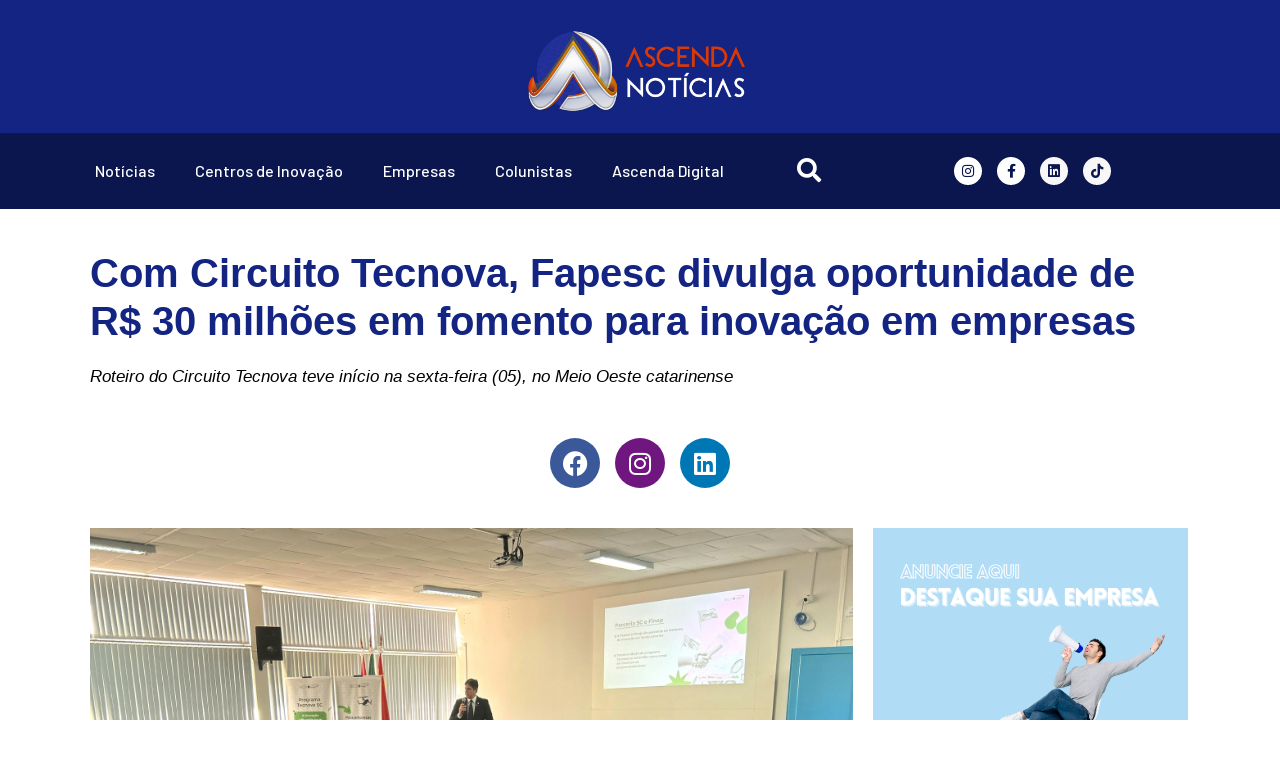

--- FILE ---
content_type: text/html; charset=UTF-8
request_url: https://noticia.ascendadigital.com.br/com-circuito-tecnova-fapesc-divulga-oportunidade-de-r-30-milhoes-em-fomento-para-inovacao-em-empresas/
body_size: 41532
content:
<!doctype html>
<html lang="pt-BR" prefix="og: https://ogp.me/ns#">
<head><meta charset="UTF-8"><script>if(navigator.userAgent.match(/MSIE|Internet Explorer/i)||navigator.userAgent.match(/Trident\/7\..*?rv:11/i)){var href=document.location.href;if(!href.match(/[?&]nowprocket/)){if(href.indexOf("?")==-1){if(href.indexOf("#")==-1){document.location.href=href+"?nowprocket=1"}else{document.location.href=href.replace("#","?nowprocket=1#")}}else{if(href.indexOf("#")==-1){document.location.href=href+"&nowprocket=1"}else{document.location.href=href.replace("#","&nowprocket=1#")}}}}</script><script>class RocketLazyLoadScripts{constructor(){this.v="1.2.3",this.triggerEvents=["keydown","mousedown","mousemove","touchmove","touchstart","touchend","wheel"],this.userEventHandler=this._triggerListener.bind(this),this.touchStartHandler=this._onTouchStart.bind(this),this.touchMoveHandler=this._onTouchMove.bind(this),this.touchEndHandler=this._onTouchEnd.bind(this),this.clickHandler=this._onClick.bind(this),this.interceptedClicks=[],window.addEventListener("pageshow",t=>{this.persisted=t.persisted}),window.addEventListener("DOMContentLoaded",()=>{this._preconnect3rdParties()}),this.delayedScripts={normal:[],async:[],defer:[]},this.trash=[],this.allJQueries=[]}_addUserInteractionListener(t){if(document.hidden){t._triggerListener();return}this.triggerEvents.forEach(e=>window.addEventListener(e,t.userEventHandler,{passive:!0})),window.addEventListener("touchstart",t.touchStartHandler,{passive:!0}),window.addEventListener("mousedown",t.touchStartHandler),document.addEventListener("visibilitychange",t.userEventHandler)}_removeUserInteractionListener(){this.triggerEvents.forEach(t=>window.removeEventListener(t,this.userEventHandler,{passive:!0})),document.removeEventListener("visibilitychange",this.userEventHandler)}_onTouchStart(t){"HTML"!==t.target.tagName&&(window.addEventListener("touchend",this.touchEndHandler),window.addEventListener("mouseup",this.touchEndHandler),window.addEventListener("touchmove",this.touchMoveHandler,{passive:!0}),window.addEventListener("mousemove",this.touchMoveHandler),t.target.addEventListener("click",this.clickHandler),this._renameDOMAttribute(t.target,"onclick","rocket-onclick"),this._pendingClickStarted())}_onTouchMove(t){window.removeEventListener("touchend",this.touchEndHandler),window.removeEventListener("mouseup",this.touchEndHandler),window.removeEventListener("touchmove",this.touchMoveHandler,{passive:!0}),window.removeEventListener("mousemove",this.touchMoveHandler),t.target.removeEventListener("click",this.clickHandler),this._renameDOMAttribute(t.target,"rocket-onclick","onclick"),this._pendingClickFinished()}_onTouchEnd(t){window.removeEventListener("touchend",this.touchEndHandler),window.removeEventListener("mouseup",this.touchEndHandler),window.removeEventListener("touchmove",this.touchMoveHandler,{passive:!0}),window.removeEventListener("mousemove",this.touchMoveHandler)}_onClick(t){t.target.removeEventListener("click",this.clickHandler),this._renameDOMAttribute(t.target,"rocket-onclick","onclick"),this.interceptedClicks.push(t),t.preventDefault(),t.stopPropagation(),t.stopImmediatePropagation(),this._pendingClickFinished()}_replayClicks(){window.removeEventListener("touchstart",this.touchStartHandler,{passive:!0}),window.removeEventListener("mousedown",this.touchStartHandler),this.interceptedClicks.forEach(t=>{t.target.dispatchEvent(new MouseEvent("click",{view:t.view,bubbles:!0,cancelable:!0}))})}_waitForPendingClicks(){return new Promise(t=>{this._isClickPending?this._pendingClickFinished=t:t()})}_pendingClickStarted(){this._isClickPending=!0}_pendingClickFinished(){this._isClickPending=!1}_renameDOMAttribute(t,e,r){t.hasAttribute&&t.hasAttribute(e)&&(event.target.setAttribute(r,event.target.getAttribute(e)),event.target.removeAttribute(e))}_triggerListener(){this._removeUserInteractionListener(this),"loading"===document.readyState?document.addEventListener("DOMContentLoaded",this._loadEverythingNow.bind(this)):this._loadEverythingNow()}_preconnect3rdParties(){let t=[];document.querySelectorAll("script[type=rocketlazyloadscript]").forEach(e=>{if(e.hasAttribute("src")){let r=new URL(e.src).origin;r!==location.origin&&t.push({src:r,crossOrigin:e.crossOrigin||"module"===e.getAttribute("data-rocket-type")})}}),t=[...new Map(t.map(t=>[JSON.stringify(t),t])).values()],this._batchInjectResourceHints(t,"preconnect")}async _loadEverythingNow(){this.lastBreath=Date.now(),this._delayEventListeners(this),this._delayJQueryReady(this),this._handleDocumentWrite(),this._registerAllDelayedScripts(),this._preloadAllScripts(),await this._loadScriptsFromList(this.delayedScripts.normal),await this._loadScriptsFromList(this.delayedScripts.defer),await this._loadScriptsFromList(this.delayedScripts.async);try{await this._triggerDOMContentLoaded(),await this._triggerWindowLoad()}catch(t){console.error(t)}window.dispatchEvent(new Event("rocket-allScriptsLoaded")),this._waitForPendingClicks().then(()=>{this._replayClicks()}),this._emptyTrash()}_registerAllDelayedScripts(){document.querySelectorAll("script[type=rocketlazyloadscript]").forEach(t=>{t.hasAttribute("data-rocket-src")?t.hasAttribute("async")&&!1!==t.async?this.delayedScripts.async.push(t):t.hasAttribute("defer")&&!1!==t.defer||"module"===t.getAttribute("data-rocket-type")?this.delayedScripts.defer.push(t):this.delayedScripts.normal.push(t):this.delayedScripts.normal.push(t)})}async _transformScript(t){return new Promise((await this._littleBreath(),navigator.userAgent.indexOf("Firefox/")>0||""===navigator.vendor)?e=>{let r=document.createElement("script");[...t.attributes].forEach(t=>{let e=t.nodeName;"type"!==e&&("data-rocket-type"===e&&(e="type"),"data-rocket-src"===e&&(e="src"),r.setAttribute(e,t.nodeValue))}),t.text&&(r.text=t.text),r.hasAttribute("src")?(r.addEventListener("load",e),r.addEventListener("error",e)):(r.text=t.text,e());try{t.parentNode.replaceChild(r,t)}catch(i){e()}}:async e=>{function r(){t.setAttribute("data-rocket-status","failed"),e()}try{let i=t.getAttribute("data-rocket-type"),n=t.getAttribute("data-rocket-src");t.text,i?(t.type=i,t.removeAttribute("data-rocket-type")):t.removeAttribute("type"),t.addEventListener("load",function r(){t.setAttribute("data-rocket-status","executed"),e()}),t.addEventListener("error",r),n?(t.removeAttribute("data-rocket-src"),t.src=n):t.src="data:text/javascript;base64,"+window.btoa(unescape(encodeURIComponent(t.text)))}catch(s){r()}})}async _loadScriptsFromList(t){let e=t.shift();return e&&e.isConnected?(await this._transformScript(e),this._loadScriptsFromList(t)):Promise.resolve()}_preloadAllScripts(){this._batchInjectResourceHints([...this.delayedScripts.normal,...this.delayedScripts.defer,...this.delayedScripts.async],"preload")}_batchInjectResourceHints(t,e){var r=document.createDocumentFragment();t.forEach(t=>{let i=t.getAttribute&&t.getAttribute("data-rocket-src")||t.src;if(i){let n=document.createElement("link");n.href=i,n.rel=e,"preconnect"!==e&&(n.as="script"),t.getAttribute&&"module"===t.getAttribute("data-rocket-type")&&(n.crossOrigin=!0),t.crossOrigin&&(n.crossOrigin=t.crossOrigin),t.integrity&&(n.integrity=t.integrity),r.appendChild(n),this.trash.push(n)}}),document.head.appendChild(r)}_delayEventListeners(t){let e={};function r(t,r){!function t(r){!e[r]&&(e[r]={originalFunctions:{add:r.addEventListener,remove:r.removeEventListener},eventsToRewrite:[]},r.addEventListener=function(){arguments[0]=i(arguments[0]),e[r].originalFunctions.add.apply(r,arguments)},r.removeEventListener=function(){arguments[0]=i(arguments[0]),e[r].originalFunctions.remove.apply(r,arguments)});function i(t){return e[r].eventsToRewrite.indexOf(t)>=0?"rocket-"+t:t}}(t),e[t].eventsToRewrite.push(r)}function i(t,e){let r=t[e];Object.defineProperty(t,e,{get:()=>r||function(){},set(i){t["rocket"+e]=r=i}})}r(document,"DOMContentLoaded"),r(window,"DOMContentLoaded"),r(window,"load"),r(window,"pageshow"),r(document,"readystatechange"),i(document,"onreadystatechange"),i(window,"onload"),i(window,"onpageshow")}_delayJQueryReady(t){let e;function r(r){if(r&&r.fn&&!t.allJQueries.includes(r)){r.fn.ready=r.fn.init.prototype.ready=function(e){return t.domReadyFired?e.bind(document)(r):document.addEventListener("rocket-DOMContentLoaded",()=>e.bind(document)(r)),r([])};let i=r.fn.on;r.fn.on=r.fn.init.prototype.on=function(){if(this[0]===window){function t(t){return t.split(" ").map(t=>"load"===t||0===t.indexOf("load.")?"rocket-jquery-load":t).join(" ")}"string"==typeof arguments[0]||arguments[0]instanceof String?arguments[0]=t(arguments[0]):"object"==typeof arguments[0]&&Object.keys(arguments[0]).forEach(e=>{let r=arguments[0][e];delete arguments[0][e],arguments[0][t(e)]=r})}return i.apply(this,arguments),this},t.allJQueries.push(r)}e=r}r(window.jQuery),Object.defineProperty(window,"jQuery",{get:()=>e,set(t){r(t)}})}async _triggerDOMContentLoaded(){this.domReadyFired=!0,await this._littleBreath(),document.dispatchEvent(new Event("rocket-DOMContentLoaded")),await this._littleBreath(),window.dispatchEvent(new Event("rocket-DOMContentLoaded")),await this._littleBreath(),document.dispatchEvent(new Event("rocket-readystatechange")),await this._littleBreath(),document.rocketonreadystatechange&&document.rocketonreadystatechange()}async _triggerWindowLoad(){await this._littleBreath(),window.dispatchEvent(new Event("rocket-load")),await this._littleBreath(),window.rocketonload&&window.rocketonload(),await this._littleBreath(),this.allJQueries.forEach(t=>t(window).trigger("rocket-jquery-load")),await this._littleBreath();let t=new Event("rocket-pageshow");t.persisted=this.persisted,window.dispatchEvent(t),await this._littleBreath(),window.rocketonpageshow&&window.rocketonpageshow({persisted:this.persisted})}_handleDocumentWrite(){let t=new Map;document.write=document.writeln=function(e){let r=document.currentScript;r||console.error("WPRocket unable to document.write this: "+e);let i=document.createRange(),n=r.parentElement,s=t.get(r);void 0===s&&(s=r.nextSibling,t.set(r,s));let a=document.createDocumentFragment();i.setStart(a,0),a.appendChild(i.createContextualFragment(e)),n.insertBefore(a,s)}}async _littleBreath(){Date.now()-this.lastBreath>45&&(await this._requestAnimFrame(),this.lastBreath=Date.now())}async _requestAnimFrame(){return document.hidden?new Promise(t=>setTimeout(t)):new Promise(t=>requestAnimationFrame(t))}_emptyTrash(){this.trash.forEach(t=>t.remove())}static run(){let t=new RocketLazyLoadScripts;t._addUserInteractionListener(t)}}RocketLazyLoadScripts.run();</script>
	
	<meta name="viewport" content="width=device-width, initial-scale=1">
	<link rel="profile" href="https://gmpg.org/xfn/11">
	<script type="rocketlazyloadscript" data-rocket-type="text/javascript"> var epic_ad_ajax_url = "https://noticia.ascendadigital.com.br/?ajax-request=epic_ad";</script>            <script type="rocketlazyloadscript" data-rocket-type="text/javascript"> var epic_news_ajax_url = 'https://noticia.ascendadigital.com.br/?epic-ajax-request=epic-ne'; </script>
            
<!-- Otimização dos mecanismos de pesquisa pelo Rank Math PRO - https://rankmath.com/ -->
<title>Com Circuito Tecnova, Fapesc divulga oportunidade de R$ 30 milhões em fomento para inovação em empresas - Ascenda Digital Notícias</title>
<meta name="description" content="Com Circuito Tecnova, Fapesc divulga oportunidade de R$ 30 milhões em fomento para inovação em empresas"/>
<meta name="robots" content="follow, index, max-snippet:-1, max-video-preview:-1, max-image-preview:standard"/>
<link rel="canonical" href="https://noticia.ascendadigital.com.br/com-circuito-tecnova-fapesc-divulga-oportunidade-de-r-30-milhoes-em-fomento-para-inovacao-em-empresas/" />
<meta property="og:locale" content="pt_BR" />
<meta property="og:type" content="article" />
<meta property="og:title" content="Com Circuito Tecnova, Fapesc divulga oportunidade de R$ 30 milhões em fomento para inovação em empresas - Ascenda Digital Notícias" />
<meta property="og:description" content="Com Circuito Tecnova, Fapesc divulga oportunidade de R$ 30 milhões em fomento para inovação em empresas" />
<meta property="og:url" content="https://noticia.ascendadigital.com.br/com-circuito-tecnova-fapesc-divulga-oportunidade-de-r-30-milhoes-em-fomento-para-inovacao-em-empresas/" />
<meta property="og:site_name" content="Ascenda Digital Notícias" />
<meta property="article:publisher" content="https://www.facebook.com/digital.ascenda" />
<meta property="article:author" content="https://www.facebook.com/profile.php?id=100088478096833" />
<meta property="article:tag" content="centro inovação" />
<meta property="article:tag" content="destaque" />
<meta property="article:tag" content="economia" />
<meta property="article:tag" content="fapesc" />
<meta property="article:tag" content="impulsionamento" />
<meta property="article:tag" content="inovação" />
<meta property="article:tag" content="investimento" />
<meta property="article:tag" content="negócios" />
<meta property="article:tag" content="programa tecnova" />
<meta property="article:tag" content="startups" />
<meta property="article:tag" content="tecnologia" />
<meta property="article:tag" content="tecnova cicuito tecnova" />
<meta property="article:section" content="Inovação" />
<meta property="og:updated_time" content="2024-04-11T18:13:03-03:00" />
<meta property="fb:app_id" content="100088478096833" />
<meta property="og:image" content="https://noticia.ascendadigital.com.br/wp-admin/admin-ajax.php?action=rank_math_overlay_thumb&id=41421&type=ascenda-digital-noticias&hash=bc4bde5a9d0a7f844a18a157de11b299" />
<meta property="og:image:secure_url" content="https://noticia.ascendadigital.com.br/wp-admin/admin-ajax.php?action=rank_math_overlay_thumb&id=41421&type=ascenda-digital-noticias&hash=bc4bde5a9d0a7f844a18a157de11b299" />
<meta property="og:image:width" content="932" />
<meta property="og:image:height" content="619" />
<meta property="og:image:alt" content="Com Circuito Tecnova" />
<meta property="og:image:type" content="image/jpeg" />
<meta property="article:published_time" content="2024-04-11T18:13:01-03:00" />
<meta property="article:modified_time" content="2024-04-11T18:13:03-03:00" />
<meta property="og:video" content="https://www.youtube.com/embed/XHOmBV4js_E" />
<meta property="video:duration" content="16" />
<meta property="og:video" content="https://www.youtube.com/embed/tu7Y0e_9HWU" />
<meta property="video:duration" content="11881" />
<meta property="og:video" content="https://dailymotion.com/embed/video/x8n9seg" />
<meta property="video:duration" content="120" />
<meta property="og:video" content="https://www.youtube.com/embed/5NVOEA0fP3A" />
<meta property="video:duration" content="235" />
<meta property="og:video" content="https://www.youtube.com/embed/KKMTSDzU1Z4" />
<meta property="video:duration" content="203" />
<meta property="og:video" content="https://www.youtube.com/embed/HaHUDCFTM8A" />
<meta property="video:duration" content="112" />
<meta property="og:video" content="https://www.youtube.com/embed/K_75g95Lfso" />
<meta property="video:duration" content="107" />
<meta property="og:video" content="https://www.youtube.com/embed/TZw74PKoajU" />
<meta property="video:duration" content="60" />
<meta property="og:video" content="https://dailymotion.com/embed/video/x8pp5l5" />
<meta property="video:duration" content="124" />
<meta property="og:video" content="https://www.youtube.com/embed/0Qjsswsc8XM" />
<meta property="video:duration" content="61" />
<meta property="ya:ovs:upload_date" content="2019-01-23T01:41:21-08:00" />
<meta property="ya:ovs:allow_embed" content="true" />
<meta name="twitter:card" content="summary" />
<meta name="twitter:title" content="Com Circuito Tecnova, Fapesc divulga oportunidade de R$ 30 milhões em fomento para inovação em empresas - Ascenda Digital Notícias" />
<meta name="twitter:description" content="Com Circuito Tecnova, Fapesc divulga oportunidade de R$ 30 milhões em fomento para inovação em empresas" />
<meta name="twitter:image" content="https://noticia.ascendadigital.com.br/wp-admin/admin-ajax.php?action=rank_math_overlay_thumb&id=41421&type=ascenda-digital-noticias&hash=bc4bde5a9d0a7f844a18a157de11b299" />
<meta name="twitter:label1" content="Escrito por" />
<meta name="twitter:data1" content="Ascenda Digital" />
<meta name="twitter:label2" content="Tempo para leitura" />
<meta name="twitter:data2" content="4 minutos" />
<script type="application/ld+json" class="rank-math-schema-pro">{"@context":"https://schema.org","@graph":[{"@type":"Place","@id":"https://noticia.ascendadigital.com.br/#place","geo":{"@type":"GeoCoordinates","latitude":"-27.167470760212538","longitude":" -51.52043453349194"},"hasMap":"https://www.google.com/maps/search/?api=1&amp;query=-27.167470760212538, -51.52043453349194","address":{"@type":"PostalAddress","streetAddress":"Rua Ant\u00f4nio Adolpho Maresch, 68 - Bairro Flor da Serra","addressLocality":"Polo Inovale","addressRegion":"Joa\u00e7aba","postalCode":"89600-000","addressCountry":"Brasil"}},{"@type":["NewsMediaOrganization","Organization"],"@id":"https://noticia.ascendadigital.com.br/#organization","name":"Ascenda Digital","url":"https://noticia.ascendadigital.com.br","sameAs":["https://www.facebook.com/digital.ascenda","https://www.instagram.com/ascendadigital/","https://www.linkedin.com/company/ascenda-digital/"],"email":"contato@ascendadigital.com.br","address":{"@type":"PostalAddress","streetAddress":"Rua Ant\u00f4nio Adolpho Maresch, 68 - Bairro Flor da Serra","addressLocality":"Polo Inovale","addressRegion":"Joa\u00e7aba","postalCode":"89600-000","addressCountry":"Brasil"},"logo":{"@type":"ImageObject","@id":"https://noticia.ascendadigital.com.br/#logo","url":"https://noticia.ascendadigital.com.br/wp-content/uploads/2023/04/Logo-ascenda-digital-noticias.png","contentUrl":"https://noticia.ascendadigital.com.br/wp-content/uploads/2023/04/Logo-ascenda-digital-noticias.png","caption":"Ascenda Digital Not\u00edcias","inLanguage":"pt-BR","width":"6958","height":"1564"},"contactPoint":[{"@type":"ContactPoint","telephone":"49 99198-3421","contactType":"customer support"}],"location":{"@id":"https://noticia.ascendadigital.com.br/#place"}},{"@type":"WebSite","@id":"https://noticia.ascendadigital.com.br/#website","url":"https://noticia.ascendadigital.com.br","name":"Ascenda Digital Not\u00edcias","alternateName":"Ascenda Not\u00edcias","publisher":{"@id":"https://noticia.ascendadigital.com.br/#organization"},"inLanguage":"pt-BR"},{"@type":"ImageObject","@id":"https://noticia.ascendadigital.com.br/wp-content/uploads/2024/04/capa-noticia-agenda-2024-04-09t171538511.jpg","url":"https://noticia.ascendadigital.com.br/wp-content/uploads/2024/04/capa-noticia-agenda-2024-04-09t171538511.jpg","width":"932","height":"619","inLanguage":"pt-BR"},{"@type":"WebPage","@id":"https://noticia.ascendadigital.com.br/com-circuito-tecnova-fapesc-divulga-oportunidade-de-r-30-milhoes-em-fomento-para-inovacao-em-empresas/#webpage","url":"https://noticia.ascendadigital.com.br/com-circuito-tecnova-fapesc-divulga-oportunidade-de-r-30-milhoes-em-fomento-para-inovacao-em-empresas/","name":"Com Circuito Tecnova, Fapesc divulga oportunidade de R$ 30 milh\u00f5es em fomento para inova\u00e7\u00e3o em empresas - Ascenda Digital Not\u00edcias","datePublished":"2024-04-11T18:13:01-03:00","dateModified":"2024-04-11T18:13:03-03:00","isPartOf":{"@id":"https://noticia.ascendadigital.com.br/#website"},"primaryImageOfPage":{"@id":"https://noticia.ascendadigital.com.br/wp-content/uploads/2024/04/capa-noticia-agenda-2024-04-09t171538511.jpg"},"inLanguage":"pt-BR"},{"@type":"Person","@id":"https://noticia.ascendadigital.com.br/author/adminascenda/","name":"Ascenda Digital","url":"https://noticia.ascendadigital.com.br/author/adminascenda/","image":{"@type":"ImageObject","@id":"https://secure.gravatar.com/avatar/fcb9a70d389bd024623124e2041b3d76a885ca92a6d0f44e0a5117e3e32fe53b?s=96&amp;d=mm&amp;r=g","url":"https://secure.gravatar.com/avatar/fcb9a70d389bd024623124e2041b3d76a885ca92a6d0f44e0a5117e3e32fe53b?s=96&amp;d=mm&amp;r=g","caption":"Ascenda Digital","inLanguage":"pt-BR"},"sameAs":["https://noticia.ascendadigital.com.br"],"worksFor":{"@id":"https://noticia.ascendadigital.com.br/#organization"}},{"headline":"Com Circuito Tecnova, Fapesc divulga oportunidade de R$ 30 milh\u00f5es em fomento para inova\u00e7\u00e3o em empresas - Ascenda Digital Not\u00edcias","description":"Com Circuito Tecnova, Fapesc divulga oportunidade de R$ 30 milh\u00f5es em fomento para inova\u00e7\u00e3o em empresas","datePublished":"2024-04-11T18:13:01-03:00","dateModified":"2024-04-11T18:13:03-03:00","image":{"@id":"https://noticia.ascendadigital.com.br/wp-content/uploads/2024/04/capa-noticia-agenda-2024-04-09t171538511.jpg"},"author":{"@id":"https://noticia.ascendadigital.com.br/author/adminascenda/","name":"Ascenda Digital"},"@type":"BlogPosting","copyrightYear":"2024","name":"Com Circuito Tecnova, Fapesc divulga oportunidade de R$ 30 milh\u00f5es em fomento para inova\u00e7\u00e3o em empresas - Ascenda Digital Not\u00edcias","articleSection":"Centros de Inova\u00e7\u00e3o, Geral, Informa\u00e7\u00e3o, Inova\u00e7\u00e3o, Startup, Tecnologia","@id":"https://noticia.ascendadigital.com.br/com-circuito-tecnova-fapesc-divulga-oportunidade-de-r-30-milhoes-em-fomento-para-inovacao-em-empresas/#schema-629519","isPartOf":{"@id":"https://noticia.ascendadigital.com.br/com-circuito-tecnova-fapesc-divulga-oportunidade-de-r-30-milhoes-em-fomento-para-inovacao-em-empresas/#webpage"},"publisher":{"@id":"https://noticia.ascendadigital.com.br/#organization"},"inLanguage":"pt-BR","mainEntityOfPage":{"@id":"https://noticia.ascendadigital.com.br/com-circuito-tecnova-fapesc-divulga-oportunidade-de-r-30-milhoes-em-fomento-para-inovacao-em-empresas/#webpage"}},{"@type":"VideoObject","name":"Video Placeholder","description":"Com Circuito Tecnova, Fapesc divulga oportunidade de R$ 30 milh\u00f5es em fomento para inova\u00e7\u00e3o em empresas","uploadDate":"2019-01-23T01:41:21-08:00","thumbnailUrl":"https://noticia.ascendadigital.com.br/wp-content/uploads/2023/06/video-placeholder-1.jpg","embedUrl":"https://www.youtube.com/embed/XHOmBV4js_E","duration":"PT0M16S","width":"1280","height":"720","isFamilyFriendly":"True","@id":"https://noticia.ascendadigital.com.br/com-circuito-tecnova-fapesc-divulga-oportunidade-de-r-30-milhoes-em-fomento-para-inovacao-em-empresas/#schema-629520","isPartOf":{"@id":"https://noticia.ascendadigital.com.br/com-circuito-tecnova-fapesc-divulga-oportunidade-de-r-30-milhoes-em-fomento-para-inovacao-em-empresas/#webpage"},"publisher":{"@id":"https://noticia.ascendadigital.com.br/#organization"},"inLanguage":"pt-BR","mainEntityOfPage":{"@id":"https://noticia.ascendadigital.com.br/com-circuito-tecnova-fapesc-divulga-oportunidade-de-r-30-milhoes-em-fomento-para-inovacao-em-empresas/#webpage"}},{"@type":"VideoObject","name":"EN VIVO / Asamblea P\u00fablica para la Regulaci\u00f3n de Fen\u00f3menos A\u00e9reos An\u00f3malos no Identificados","description":"Sigue en vivo la Asamblea P\u00fablica para la Regulaci\u00f3n de Fen\u00f3menos A\u00e9reos An\u00f3malos no Identificados en M\u00e9xico.","uploadDate":"2023-09-12T18:32:08-07:00","thumbnailUrl":"https://noticia.ascendadigital.com.br/wp-content/uploads/2023/09/en-vivo-asamblea-publica-para-la.jpg","embedUrl":"https://www.youtube.com/embed/tu7Y0e_9HWU","duration":"PT198M1S","width":"1280","height":"720","isFamilyFriendly":"True","@id":"https://noticia.ascendadigital.com.br/com-circuito-tecnova-fapesc-divulga-oportunidade-de-r-30-milhoes-em-fomento-para-inovacao-em-empresas/#schema-629526","isPartOf":{"@id":"https://noticia.ascendadigital.com.br/com-circuito-tecnova-fapesc-divulga-oportunidade-de-r-30-milhoes-em-fomento-para-inovacao-em-empresas/#webpage"},"publisher":{"@id":"https://noticia.ascendadigital.com.br/#organization"},"inLanguage":"pt-BR"},{"@type":"VideoObject","name":"Mapa mostra onde ficava sua casa na \u00e9poca dos dinossauros","description":"Com Circuito Tecnova, Fapesc divulga oportunidade de R$ 30 milh\u00f5es em fomento para inova\u00e7\u00e3o em empresas","uploadDate":"2023-08-17T00:00:22","thumbnailUrl":"https://noticia.ascendadigital.com.br/wp-content/uploads/2023/09/mapa-mostra-onde-ficava-sua-casa.jpg","embedUrl":"https://dailymotion.com/embed/video/x8n9seg","duration":"PT120S","width":"1920","height":"1080","isFamilyFriendly":"True","@id":"https://noticia.ascendadigital.com.br/com-circuito-tecnova-fapesc-divulga-oportunidade-de-r-30-milhoes-em-fomento-para-inovacao-em-empresas/#schema-629527","isPartOf":{"@id":"https://noticia.ascendadigital.com.br/com-circuito-tecnova-fapesc-divulga-oportunidade-de-r-30-milhoes-em-fomento-para-inovacao-em-empresas/#webpage"},"publisher":{"@id":"https://noticia.ascendadigital.com.br/#organization"},"inLanguage":"pt-BR"},{"@type":"VideoObject","name":"Veja o Sol esguichando jatos de plasma para o espa\u00e7o","description":"Sol em f\u00faria? Um v\u00eddeo em 4K mostra quando uma gigantesca proemin\u00eancia apareceu na cromosfera do astro, lan\u00e7ando uma poderosa pluma de plasma para o cosmos. ...","uploadDate":"2022-10-11T10:00:05-07:00","thumbnailUrl":"https://noticia.ascendadigital.com.br/wp-content/uploads/2023/09/veja-o-sol-esguichando-jatos-de-.jpg","embedUrl":"https://www.youtube.com/embed/5NVOEA0fP3A","duration":"PT3M55S","width":"1280","height":"720","isFamilyFriendly":"True","@id":"https://noticia.ascendadigital.com.br/com-circuito-tecnova-fapesc-divulga-oportunidade-de-r-30-milhoes-em-fomento-para-inovacao-em-empresas/#schema-629528","isPartOf":{"@id":"https://noticia.ascendadigital.com.br/com-circuito-tecnova-fapesc-divulga-oportunidade-de-r-30-milhoes-em-fomento-para-inovacao-em-empresas/#webpage"},"publisher":{"@id":"https://noticia.ascendadigital.com.br/#organization"},"inLanguage":"pt-BR"},{"@type":"VideoObject","name":"30 mins before the 2008 Sichuan earthquake in China","description":"Bizarre colorful (luminous/glowing) cloud phenomenon in the sky was observed about 30 mins before the May 12, 2008 Sichuan earthquake took place. This was re...","uploadDate":"2008-05-14T14:28:10-07:00","thumbnailUrl":"https://noticia.ascendadigital.com.br/wp-content/uploads/2023/09/30-mins-before-the-2008-sichuan-.jpg","embedUrl":"https://www.youtube.com/embed/KKMTSDzU1Z4","duration":"PT3M23S","width":"480","height":"360","isFamilyFriendly":"True","@id":"https://noticia.ascendadigital.com.br/com-circuito-tecnova-fapesc-divulga-oportunidade-de-r-30-milhoes-em-fomento-para-inovacao-em-empresas/#schema-629529","isPartOf":{"@id":"https://noticia.ascendadigital.com.br/com-circuito-tecnova-fapesc-divulga-oportunidade-de-r-30-milhoes-em-fomento-para-inovacao-em-empresas/#webpage"},"publisher":{"@id":"https://noticia.ascendadigital.com.br/#organization"},"inLanguage":"pt-BR"},{"@type":"VideoObject","name":"Planeta dos Macacos: O Reinado | Teaser Oficial Legendado","description":"Prepare-se para #PlanetaDosMacacos: O Novo Reinado, em 2024 nos cinemas.Inscreva-se no canal e seja o primeiro a receber nosso conte\u00fado. Siga-nos na sua rede...","uploadDate":"2023-11-02T11:24:33-07:00","thumbnailUrl":"https://noticia.ascendadigital.com.br/wp-content/uploads/2023/11/planeta-dos-macacos-o-reinado-te.jpg","embedUrl":"https://www.youtube.com/embed/HaHUDCFTM8A","duration":"PT1M52S","width":"1280","height":"720","isFamilyFriendly":"True","@id":"https://noticia.ascendadigital.com.br/com-circuito-tecnova-fapesc-divulga-oportunidade-de-r-30-milhoes-em-fomento-para-inovacao-em-empresas/#schema-629530","isPartOf":{"@id":"https://noticia.ascendadigital.com.br/com-circuito-tecnova-fapesc-divulga-oportunidade-de-r-30-milhoes-em-fomento-para-inovacao-em-empresas/#webpage"},"publisher":{"@id":"https://noticia.ascendadigital.com.br/#organization"},"inLanguage":"pt-BR"},{"@type":"VideoObject","name":"The World&#039;s LARGEST Waterfall That&#039;s Actually UNDERWATER","description":"The world&#039;s tallest waterfall is not actually Angel falls in  Venezuela. Technically, the largest known waterfall lies underwater, between Greenland and Icel...","uploadDate":"2017-06-15T22:00:01-07:00","thumbnailUrl":"https://noticia.ascendadigital.com.br/wp-content/uploads/2023/11/the-worlds-largest-waterfall-tha.jpg","embedUrl":"https://www.youtube.com/embed/K_75g95Lfso","duration":"PT1M47S","width":"1280","height":"720","isFamilyFriendly":"True","@id":"https://noticia.ascendadigital.com.br/com-circuito-tecnova-fapesc-divulga-oportunidade-de-r-30-milhoes-em-fomento-para-inovacao-em-empresas/#schema-629531","isPartOf":{"@id":"https://noticia.ascendadigital.com.br/com-circuito-tecnova-fapesc-divulga-oportunidade-de-r-30-milhoes-em-fomento-para-inovacao-em-empresas/#webpage"},"publisher":{"@id":"https://noticia.ascendadigital.com.br/#organization"},"inLanguage":"pt-BR"},{"@type":"VideoObject","name":"Mars in a Minute: What Happens When the Sun Blocks our Signal?","description":"How can you communicate with Mars spacecraft when the Sun is in the way?  Learn more about &quot;solar conjunction&quot; in this 60-second video.","uploadDate":"2013-03-20T12:04:09-07:00","thumbnailUrl":"https://noticia.ascendadigital.com.br/wp-content/uploads/2023/11/mars-in-a-minute-what-happens-wh.jpg","embedUrl":"https://www.youtube.com/embed/TZw74PKoajU","duration":"PT1M0S","width":"1280","height":"720","isFamilyFriendly":"True","@id":"https://noticia.ascendadigital.com.br/com-circuito-tecnova-fapesc-divulga-oportunidade-de-r-30-milhoes-em-fomento-para-inovacao-em-empresas/#schema-629532","isPartOf":{"@id":"https://noticia.ascendadigital.com.br/com-circuito-tecnova-fapesc-divulga-oportunidade-de-r-30-milhoes-em-fomento-para-inovacao-em-empresas/#webpage"},"publisher":{"@id":"https://noticia.ascendadigital.com.br/#organization"},"inLanguage":"pt-BR"},{"@type":"VideoObject","name":"IA sem \u201ccombusti\u0301vel\u201d: dados de treinamento podem acabar ate\u0301 2026","description":"Com Circuito Tecnova, Fapesc divulga oportunidade de R$ 30 milh\u00f5es em fomento para inova\u00e7\u00e3o em empresas","uploadDate":"2023-11-17T00:22:29","thumbnailUrl":"https://noticia.ascendadigital.com.br/wp-content/uploads/2023/11/ia-sem-combustivel-dados-de-trei.jpg","embedUrl":"https://dailymotion.com/embed/video/x8pp5l5","duration":"PT124S","width":"1920","height":"1080","isFamilyFriendly":"True","@id":"https://noticia.ascendadigital.com.br/com-circuito-tecnova-fapesc-divulga-oportunidade-de-r-30-milhoes-em-fomento-para-inovacao-em-empresas/#schema-629533","isPartOf":{"@id":"https://noticia.ascendadigital.com.br/com-circuito-tecnova-fapesc-divulga-oportunidade-de-r-30-milhoes-em-fomento-para-inovacao-em-empresas/#webpage"},"publisher":{"@id":"https://noticia.ascendadigital.com.br/#organization"},"inLanguage":"pt-BR"},{"@type":"VideoObject","name":"Video animation of WASP-107b transiting its parent star","description":"Credits:\u00a0Illustration: LUCA School of Arts, Belgium/ Klaas Verpoest (visuals), Johan Van Looveren (typography).\u00a0Science: Achr\u00e8ne Dyrek (CEA and Universit\u00e9 Pa...","uploadDate":"2023-11-06T01:29:32-08:00","thumbnailUrl":"https://noticia.ascendadigital.com.br/wp-content/uploads/2023/11/video-animation-of-wasp-107b-tra.jpg","embedUrl":"https://www.youtube.com/embed/0Qjsswsc8XM","duration":"PT1M1S","width":"1280","height":"720","isFamilyFriendly":"True","@id":"https://noticia.ascendadigital.com.br/com-circuito-tecnova-fapesc-divulga-oportunidade-de-r-30-milhoes-em-fomento-para-inovacao-em-empresas/#schema-629534","isPartOf":{"@id":"https://noticia.ascendadigital.com.br/com-circuito-tecnova-fapesc-divulga-oportunidade-de-r-30-milhoes-em-fomento-para-inovacao-em-empresas/#webpage"},"publisher":{"@id":"https://noticia.ascendadigital.com.br/#organization"},"inLanguage":"pt-BR"}]}</script>
<!-- /Plugin de SEO Rank Math para WordPress -->

<link rel="alternate" type="application/rss+xml" title="Feed para Ascenda Digital Notícias &raquo;" href="https://noticia.ascendadigital.com.br/feed/" />
<link rel="alternate" type="application/rss+xml" title="Feed de comentários para Ascenda Digital Notícias &raquo;" href="https://noticia.ascendadigital.com.br/comments/feed/" />
<link rel="alternate" title="oEmbed (JSON)" type="application/json+oembed" href="https://noticia.ascendadigital.com.br/wp-json/oembed/1.0/embed?url=https%3A%2F%2Fnoticia.ascendadigital.com.br%2Fcom-circuito-tecnova-fapesc-divulga-oportunidade-de-r-30-milhoes-em-fomento-para-inovacao-em-empresas%2F" />
<link rel="alternate" title="oEmbed (XML)" type="text/xml+oembed" href="https://noticia.ascendadigital.com.br/wp-json/oembed/1.0/embed?url=https%3A%2F%2Fnoticia.ascendadigital.com.br%2Fcom-circuito-tecnova-fapesc-divulga-oportunidade-de-r-30-milhoes-em-fomento-para-inovacao-em-empresas%2F&#038;format=xml" />
<style id='wp-img-auto-sizes-contain-inline-css'>
img:is([sizes=auto i],[sizes^="auto," i]){contain-intrinsic-size:3000px 1500px}
/*# sourceURL=wp-img-auto-sizes-contain-inline-css */
</style>
<link data-minify="1" rel='stylesheet' id='hello-elementor-theme-style-css' href='https://noticia.ascendadigital.com.br/wp-content/cache/min/1/wp-content/themes/hello-elementor/assets/css/theme.css?ver=1758372593' media='all' />
<link data-minify="1" rel='stylesheet' id='jet-menu-hello-css' href='https://noticia.ascendadigital.com.br/wp-content/cache/min/1/wp-content/plugins/jet-menu/integration/themes/hello-elementor/assets/css/style.css?ver=1758372593' media='all' />
<link data-minify="1" rel='stylesheet' id='bdt-uikit-css' href='https://noticia.ascendadigital.com.br/wp-content/cache/min/1/wp-content/plugins/bdthemes-element-pack/assets/css/bdt-uikit.css?ver=1758372593' media='all' />
<link data-minify="1" rel='stylesheet' id='ep-helper-css' href='https://noticia.ascendadigital.com.br/wp-content/cache/min/1/wp-content/plugins/bdthemes-element-pack/assets/css/ep-helper.css?ver=1758372593' media='all' />
<style id='wp-emoji-styles-inline-css'>

	img.wp-smiley, img.emoji {
		display: inline !important;
		border: none !important;
		box-shadow: none !important;
		height: 1em !important;
		width: 1em !important;
		margin: 0 0.07em !important;
		vertical-align: -0.1em !important;
		background: none !important;
		padding: 0 !important;
	}
/*# sourceURL=wp-emoji-styles-inline-css */
</style>
<link data-minify="1" rel='stylesheet' id='jet-engine-frontend-css' href='https://noticia.ascendadigital.com.br/wp-content/cache/min/1/wp-content/plugins/jet-engine/assets/css/frontend.css?ver=1758372593' media='all' />
<link data-minify="1" rel='stylesheet' id='epic-ad-style-css' href='https://noticia.ascendadigital.com.br/wp-content/cache/min/1/wp-content/plugins/epic-ad/assets/css/style.css?ver=1758372593' media='all' />
<link data-minify="1" rel='stylesheet' id='hello-elementor-css' href='https://noticia.ascendadigital.com.br/wp-content/cache/min/1/wp-content/themes/hello-elementor/assets/css/reset.css?ver=1758372593' media='all' />
<link data-minify="1" rel='stylesheet' id='hello-elementor-header-footer-css' href='https://noticia.ascendadigital.com.br/wp-content/cache/min/1/wp-content/themes/hello-elementor/assets/css/header-footer.css?ver=1758372593' media='all' />
<link rel='stylesheet' id='elementor-frontend-css' href='https://noticia.ascendadigital.com.br/wp-content/plugins/elementor/assets/css/frontend-lite.min.css?ver=3.23.0' media='all' />
<link rel='stylesheet' id='elementor-post-309-css' href='https://noticia.ascendadigital.com.br/wp-content/uploads/elementor/css/post-309.css?ver=1721055891' media='all' />
<link data-minify="1" rel='stylesheet' id='font-awesome-all-css' href='https://noticia.ascendadigital.com.br/wp-content/cache/min/1/wp-content/plugins/jet-menu/assets/public/lib/font-awesome/css/all.min.css?ver=1758372593' media='all' />
<link rel='stylesheet' id='font-awesome-v4-shims-css' href='https://noticia.ascendadigital.com.br/wp-content/plugins/jet-menu/assets/public/lib/font-awesome/css/v4-shims.min.css?ver=5.12.0' media='all' />
<link data-minify="1" rel='stylesheet' id='jet-menu-public-styles-css' href='https://noticia.ascendadigital.com.br/wp-content/cache/min/1/wp-content/plugins/jet-menu/assets/public/css/public.css?ver=1758372593' media='all' />
<link rel='stylesheet' id='eael-general-css' href='https://noticia.ascendadigital.com.br/wp-content/plugins/essential-addons-for-elementor-lite/assets/front-end/css/view/general.min.css?ver=6.5.3' media='all' />
<link data-minify="1" rel='stylesheet' id='eael-41419-css' href='https://noticia.ascendadigital.com.br/wp-content/cache/min/1/wp-content/uploads/essential-addons-elementor/eael-41419.css?ver=1758388976' media='all' />
<link data-minify="1" rel='stylesheet' id='elementor-icons-css' href='https://noticia.ascendadigital.com.br/wp-content/cache/min/1/wp-content/plugins/elementor/assets/lib/eicons/css/elementor-icons.min.css?ver=1758372593' media='all' />
<link data-minify="1" rel='stylesheet' id='swiper-css' href='https://noticia.ascendadigital.com.br/wp-content/cache/min/1/wp-content/plugins/elementor/assets/lib/swiper/v8/css/swiper.min.css?ver=1758372593' media='all' />
<link rel='stylesheet' id='elementor-pro-css' href='https://noticia.ascendadigital.com.br/wp-content/plugins/elementor-pro/assets/css/frontend-lite.min.css?ver=3.23.0' media='all' />
<link data-minify="1" rel='stylesheet' id='jet-blog-css' href='https://noticia.ascendadigital.com.br/wp-content/cache/min/1/wp-content/plugins/jet-blog/assets/css/jet-blog.css?ver=1758372593' media='all' />
<link data-minify="1" rel='stylesheet' id='jet-tabs-frontend-css' href='https://noticia.ascendadigital.com.br/wp-content/cache/min/1/wp-content/plugins/jet-tabs/assets/css/jet-tabs-frontend.css?ver=1758372593' media='all' />
<link rel='stylesheet' id='elementor-post-41419-css' href='https://noticia.ascendadigital.com.br/wp-content/uploads/elementor/css/post-41419.css?ver=1721056493' media='all' />
<link rel='stylesheet' id='elementor-post-17316-css' href='https://noticia.ascendadigital.com.br/wp-content/uploads/elementor/css/post-17316.css?ver=1721055893' media='all' />
<link rel='stylesheet' id='elementor-post-70-css' href='https://noticia.ascendadigital.com.br/wp-content/uploads/elementor/css/post-70.css?ver=1721055893' media='all' />
<link rel='stylesheet' id='elementor-post-34758-css' href='https://noticia.ascendadigital.com.br/wp-content/uploads/elementor/css/post-34758.css?ver=1721055893' media='all' />
<link rel='stylesheet' id='elementor-post-50-css' href='https://noticia.ascendadigital.com.br/wp-content/uploads/elementor/css/post-50.css?ver=1721055893' media='all' />
<link data-minify="1" rel='stylesheet' id='epic-icon-css' href='https://noticia.ascendadigital.com.br/wp-content/cache/min/1/wp-content/plugins/epic-news-element/assets/fonts/jegicon/jegicon.css?ver=1758372593' media='all' />
<link data-minify="1" rel='stylesheet' id='font-awesome-css' href='https://noticia.ascendadigital.com.br/wp-content/cache/min/1/wp-content/plugins/elementor/assets/lib/font-awesome/css/font-awesome.min.css?ver=1758372593' media='all' />
<link rel='stylesheet' id='epic-style-css' href='https://noticia.ascendadigital.com.br/wp-content/plugins/epic-news-element/assets/css/style.min.css?ver=6.9' media='all' />
<link rel='stylesheet' id='jquery-chosen-css' href='https://noticia.ascendadigital.com.br/wp-content/plugins/jet-search/assets/lib/chosen/chosen.min.css?ver=1.8.7' media='all' />
<link data-minify="1" rel='stylesheet' id='jet-search-css' href='https://noticia.ascendadigital.com.br/wp-content/cache/min/1/wp-content/plugins/jet-search/assets/css/jet-search.css?ver=1758372593' media='all' />
<style id='rocket-lazyload-inline-css'>
.rll-youtube-player{position:relative;padding-bottom:56.23%;height:0;overflow:hidden;max-width:100%;}.rll-youtube-player:focus-within{outline: 2px solid currentColor;outline-offset: 5px;}.rll-youtube-player iframe{position:absolute;top:0;left:0;width:100%;height:100%;z-index:100;background:0 0}.rll-youtube-player img{bottom:0;display:block;left:0;margin:auto;max-width:100%;width:100%;position:absolute;right:0;top:0;border:none;height:auto;-webkit-transition:.4s all;-moz-transition:.4s all;transition:.4s all}.rll-youtube-player img:hover{-webkit-filter:brightness(75%)}.rll-youtube-player .play{height:100%;width:100%;left:0;top:0;position:absolute;background:url(https://noticia.ascendadigital.com.br/wp-content/plugins/wp-rocket/assets/img/youtube.png) no-repeat center;background-color: transparent !important;cursor:pointer;border:none;}.wp-embed-responsive .wp-has-aspect-ratio .rll-youtube-player{position:absolute;padding-bottom:0;width:100%;height:100%;top:0;bottom:0;left:0;right:0}
/*# sourceURL=rocket-lazyload-inline-css */
</style>
<link rel='stylesheet' id='google-fonts-1-css' href='https://fonts.googleapis.com/css?family=Hind+Vadodara%3A100%2C100italic%2C200%2C200italic%2C300%2C300italic%2C400%2C400italic%2C500%2C500italic%2C600%2C600italic%2C700%2C700italic%2C800%2C800italic%2C900%2C900italic%7CBarlow%3A100%2C100italic%2C200%2C200italic%2C300%2C300italic%2C400%2C400italic%2C500%2C500italic%2C600%2C600italic%2C700%2C700italic%2C800%2C800italic%2C900%2C900italic%7CPoppins%3A100%2C100italic%2C200%2C200italic%2C300%2C300italic%2C400%2C400italic%2C500%2C500italic%2C600%2C600italic%2C700%2C700italic%2C800%2C800italic%2C900%2C900italic&#038;display=swap&#038;ver=6.9' media='all' />
<link rel='stylesheet' id='elementor-icons-shared-0-css' href='https://noticia.ascendadigital.com.br/wp-content/plugins/elementor/assets/lib/font-awesome/css/fontawesome.min.css?ver=5.15.3' media='all' />
<link data-minify="1" rel='stylesheet' id='elementor-icons-fa-brands-css' href='https://noticia.ascendadigital.com.br/wp-content/cache/min/1/wp-content/plugins/elementor/assets/lib/font-awesome/css/brands.min.css?ver=1758372593' media='all' />
<link data-minify="1" rel='stylesheet' id='elementor-icons-fa-solid-css' href='https://noticia.ascendadigital.com.br/wp-content/cache/min/1/wp-content/plugins/elementor/assets/lib/font-awesome/css/solid.min.css?ver=1758372593' media='all' />
<link rel="preconnect" href="https://fonts.gstatic.com/" crossorigin><script type="rocketlazyloadscript" data-rocket-src="https://noticia.ascendadigital.com.br/wp-includes/js/jquery/jquery.min.js?ver=3.7.1" id="jquery-core-js" defer></script>
<script type="rocketlazyloadscript" data-rocket-src="https://noticia.ascendadigital.com.br/wp-includes/js/jquery/jquery-migrate.min.js?ver=3.4.1" id="jquery-migrate-js" defer></script>
<link rel="https://api.w.org/" href="https://noticia.ascendadigital.com.br/wp-json/" /><link rel="alternate" title="JSON" type="application/json" href="https://noticia.ascendadigital.com.br/wp-json/wp/v2/posts/41419" /><link rel="EditURI" type="application/rsd+xml" title="RSD" href="https://noticia.ascendadigital.com.br/xmlrpc.php?rsd" />
<meta name="generator" content="WordPress 6.9" />
<link rel='shortlink' href='https://noticia.ascendadigital.com.br/?p=41419' />
<meta name="generator" content="Elementor 3.23.0; features: e_optimized_css_loading, additional_custom_breakpoints, e_lazyload; settings: css_print_method-external, google_font-enabled, font_display-swap">
			<style>
				.e-con.e-parent:nth-of-type(n+4):not(.e-lazyloaded):not(.e-no-lazyload),
				.e-con.e-parent:nth-of-type(n+4):not(.e-lazyloaded):not(.e-no-lazyload) * {
					background-image: none !important;
				}
				@media screen and (max-height: 1024px) {
					.e-con.e-parent:nth-of-type(n+3):not(.e-lazyloaded):not(.e-no-lazyload),
					.e-con.e-parent:nth-of-type(n+3):not(.e-lazyloaded):not(.e-no-lazyload) * {
						background-image: none !important;
					}
				}
				@media screen and (max-height: 640px) {
					.e-con.e-parent:nth-of-type(n+2):not(.e-lazyloaded):not(.e-no-lazyload),
					.e-con.e-parent:nth-of-type(n+2):not(.e-lazyloaded):not(.e-no-lazyload) * {
						background-image: none !important;
					}
				}
			</style>
			<script type="rocketlazyloadscript" id="google_gtagjs" data-rocket-src="https://www.googletagmanager.com/gtag/js?id=G-S0DCY8E0R7" async></script>
<script type="rocketlazyloadscript" id="google_gtagjs-inline">
window.dataLayer = window.dataLayer || [];function gtag(){dataLayer.push(arguments);}gtag('js', new Date());gtag('config', 'G-S0DCY8E0R7', {} );
</script>
<link rel="icon" href="https://noticia.ascendadigital.com.br/wp-content/uploads/2023/04/favicon-32x32-1.png" sizes="32x32" />
<link rel="icon" href="https://noticia.ascendadigital.com.br/wp-content/uploads/2023/04/favicon-32x32-1.png" sizes="192x192" />
<link rel="apple-touch-icon" href="https://noticia.ascendadigital.com.br/wp-content/uploads/2023/04/favicon-32x32-1.png" />
<meta name="msapplication-TileImage" content="https://noticia.ascendadigital.com.br/wp-content/uploads/2023/04/favicon-32x32-1.png" />
<style id="jeg_dynamic_css" type="text/css" data-type="jeg_custom-css"></style><noscript><style id="rocket-lazyload-nojs-css">.rll-youtube-player, [data-lazy-src]{display:none !important;}</style></noscript><style id='global-styles-inline-css'>
:root{--wp--preset--aspect-ratio--square: 1;--wp--preset--aspect-ratio--4-3: 4/3;--wp--preset--aspect-ratio--3-4: 3/4;--wp--preset--aspect-ratio--3-2: 3/2;--wp--preset--aspect-ratio--2-3: 2/3;--wp--preset--aspect-ratio--16-9: 16/9;--wp--preset--aspect-ratio--9-16: 9/16;--wp--preset--color--black: #000000;--wp--preset--color--cyan-bluish-gray: #abb8c3;--wp--preset--color--white: #ffffff;--wp--preset--color--pale-pink: #f78da7;--wp--preset--color--vivid-red: #cf2e2e;--wp--preset--color--luminous-vivid-orange: #ff6900;--wp--preset--color--luminous-vivid-amber: #fcb900;--wp--preset--color--light-green-cyan: #7bdcb5;--wp--preset--color--vivid-green-cyan: #00d084;--wp--preset--color--pale-cyan-blue: #8ed1fc;--wp--preset--color--vivid-cyan-blue: #0693e3;--wp--preset--color--vivid-purple: #9b51e0;--wp--preset--gradient--vivid-cyan-blue-to-vivid-purple: linear-gradient(135deg,rgb(6,147,227) 0%,rgb(155,81,224) 100%);--wp--preset--gradient--light-green-cyan-to-vivid-green-cyan: linear-gradient(135deg,rgb(122,220,180) 0%,rgb(0,208,130) 100%);--wp--preset--gradient--luminous-vivid-amber-to-luminous-vivid-orange: linear-gradient(135deg,rgb(252,185,0) 0%,rgb(255,105,0) 100%);--wp--preset--gradient--luminous-vivid-orange-to-vivid-red: linear-gradient(135deg,rgb(255,105,0) 0%,rgb(207,46,46) 100%);--wp--preset--gradient--very-light-gray-to-cyan-bluish-gray: linear-gradient(135deg,rgb(238,238,238) 0%,rgb(169,184,195) 100%);--wp--preset--gradient--cool-to-warm-spectrum: linear-gradient(135deg,rgb(74,234,220) 0%,rgb(151,120,209) 20%,rgb(207,42,186) 40%,rgb(238,44,130) 60%,rgb(251,105,98) 80%,rgb(254,248,76) 100%);--wp--preset--gradient--blush-light-purple: linear-gradient(135deg,rgb(255,206,236) 0%,rgb(152,150,240) 100%);--wp--preset--gradient--blush-bordeaux: linear-gradient(135deg,rgb(254,205,165) 0%,rgb(254,45,45) 50%,rgb(107,0,62) 100%);--wp--preset--gradient--luminous-dusk: linear-gradient(135deg,rgb(255,203,112) 0%,rgb(199,81,192) 50%,rgb(65,88,208) 100%);--wp--preset--gradient--pale-ocean: linear-gradient(135deg,rgb(255,245,203) 0%,rgb(182,227,212) 50%,rgb(51,167,181) 100%);--wp--preset--gradient--electric-grass: linear-gradient(135deg,rgb(202,248,128) 0%,rgb(113,206,126) 100%);--wp--preset--gradient--midnight: linear-gradient(135deg,rgb(2,3,129) 0%,rgb(40,116,252) 100%);--wp--preset--font-size--small: 13px;--wp--preset--font-size--medium: 20px;--wp--preset--font-size--large: 36px;--wp--preset--font-size--x-large: 42px;--wp--preset--spacing--20: 0.44rem;--wp--preset--spacing--30: 0.67rem;--wp--preset--spacing--40: 1rem;--wp--preset--spacing--50: 1.5rem;--wp--preset--spacing--60: 2.25rem;--wp--preset--spacing--70: 3.38rem;--wp--preset--spacing--80: 5.06rem;--wp--preset--shadow--natural: 6px 6px 9px rgba(0, 0, 0, 0.2);--wp--preset--shadow--deep: 12px 12px 50px rgba(0, 0, 0, 0.4);--wp--preset--shadow--sharp: 6px 6px 0px rgba(0, 0, 0, 0.2);--wp--preset--shadow--outlined: 6px 6px 0px -3px rgb(255, 255, 255), 6px 6px rgb(0, 0, 0);--wp--preset--shadow--crisp: 6px 6px 0px rgb(0, 0, 0);}:root { --wp--style--global--content-size: 800px;--wp--style--global--wide-size: 1200px; }:where(body) { margin: 0; }.wp-site-blocks > .alignleft { float: left; margin-right: 2em; }.wp-site-blocks > .alignright { float: right; margin-left: 2em; }.wp-site-blocks > .aligncenter { justify-content: center; margin-left: auto; margin-right: auto; }:where(.wp-site-blocks) > * { margin-block-start: 24px; margin-block-end: 0; }:where(.wp-site-blocks) > :first-child { margin-block-start: 0; }:where(.wp-site-blocks) > :last-child { margin-block-end: 0; }:root { --wp--style--block-gap: 24px; }:root :where(.is-layout-flow) > :first-child{margin-block-start: 0;}:root :where(.is-layout-flow) > :last-child{margin-block-end: 0;}:root :where(.is-layout-flow) > *{margin-block-start: 24px;margin-block-end: 0;}:root :where(.is-layout-constrained) > :first-child{margin-block-start: 0;}:root :where(.is-layout-constrained) > :last-child{margin-block-end: 0;}:root :where(.is-layout-constrained) > *{margin-block-start: 24px;margin-block-end: 0;}:root :where(.is-layout-flex){gap: 24px;}:root :where(.is-layout-grid){gap: 24px;}.is-layout-flow > .alignleft{float: left;margin-inline-start: 0;margin-inline-end: 2em;}.is-layout-flow > .alignright{float: right;margin-inline-start: 2em;margin-inline-end: 0;}.is-layout-flow > .aligncenter{margin-left: auto !important;margin-right: auto !important;}.is-layout-constrained > .alignleft{float: left;margin-inline-start: 0;margin-inline-end: 2em;}.is-layout-constrained > .alignright{float: right;margin-inline-start: 2em;margin-inline-end: 0;}.is-layout-constrained > .aligncenter{margin-left: auto !important;margin-right: auto !important;}.is-layout-constrained > :where(:not(.alignleft):not(.alignright):not(.alignfull)){max-width: var(--wp--style--global--content-size);margin-left: auto !important;margin-right: auto !important;}.is-layout-constrained > .alignwide{max-width: var(--wp--style--global--wide-size);}body .is-layout-flex{display: flex;}.is-layout-flex{flex-wrap: wrap;align-items: center;}.is-layout-flex > :is(*, div){margin: 0;}body .is-layout-grid{display: grid;}.is-layout-grid > :is(*, div){margin: 0;}body{padding-top: 0px;padding-right: 0px;padding-bottom: 0px;padding-left: 0px;}a:where(:not(.wp-element-button)){text-decoration: underline;}:root :where(.wp-element-button, .wp-block-button__link){background-color: #32373c;border-width: 0;color: #fff;font-family: inherit;font-size: inherit;font-style: inherit;font-weight: inherit;letter-spacing: inherit;line-height: inherit;padding-top: calc(0.667em + 2px);padding-right: calc(1.333em + 2px);padding-bottom: calc(0.667em + 2px);padding-left: calc(1.333em + 2px);text-decoration: none;text-transform: inherit;}.has-black-color{color: var(--wp--preset--color--black) !important;}.has-cyan-bluish-gray-color{color: var(--wp--preset--color--cyan-bluish-gray) !important;}.has-white-color{color: var(--wp--preset--color--white) !important;}.has-pale-pink-color{color: var(--wp--preset--color--pale-pink) !important;}.has-vivid-red-color{color: var(--wp--preset--color--vivid-red) !important;}.has-luminous-vivid-orange-color{color: var(--wp--preset--color--luminous-vivid-orange) !important;}.has-luminous-vivid-amber-color{color: var(--wp--preset--color--luminous-vivid-amber) !important;}.has-light-green-cyan-color{color: var(--wp--preset--color--light-green-cyan) !important;}.has-vivid-green-cyan-color{color: var(--wp--preset--color--vivid-green-cyan) !important;}.has-pale-cyan-blue-color{color: var(--wp--preset--color--pale-cyan-blue) !important;}.has-vivid-cyan-blue-color{color: var(--wp--preset--color--vivid-cyan-blue) !important;}.has-vivid-purple-color{color: var(--wp--preset--color--vivid-purple) !important;}.has-black-background-color{background-color: var(--wp--preset--color--black) !important;}.has-cyan-bluish-gray-background-color{background-color: var(--wp--preset--color--cyan-bluish-gray) !important;}.has-white-background-color{background-color: var(--wp--preset--color--white) !important;}.has-pale-pink-background-color{background-color: var(--wp--preset--color--pale-pink) !important;}.has-vivid-red-background-color{background-color: var(--wp--preset--color--vivid-red) !important;}.has-luminous-vivid-orange-background-color{background-color: var(--wp--preset--color--luminous-vivid-orange) !important;}.has-luminous-vivid-amber-background-color{background-color: var(--wp--preset--color--luminous-vivid-amber) !important;}.has-light-green-cyan-background-color{background-color: var(--wp--preset--color--light-green-cyan) !important;}.has-vivid-green-cyan-background-color{background-color: var(--wp--preset--color--vivid-green-cyan) !important;}.has-pale-cyan-blue-background-color{background-color: var(--wp--preset--color--pale-cyan-blue) !important;}.has-vivid-cyan-blue-background-color{background-color: var(--wp--preset--color--vivid-cyan-blue) !important;}.has-vivid-purple-background-color{background-color: var(--wp--preset--color--vivid-purple) !important;}.has-black-border-color{border-color: var(--wp--preset--color--black) !important;}.has-cyan-bluish-gray-border-color{border-color: var(--wp--preset--color--cyan-bluish-gray) !important;}.has-white-border-color{border-color: var(--wp--preset--color--white) !important;}.has-pale-pink-border-color{border-color: var(--wp--preset--color--pale-pink) !important;}.has-vivid-red-border-color{border-color: var(--wp--preset--color--vivid-red) !important;}.has-luminous-vivid-orange-border-color{border-color: var(--wp--preset--color--luminous-vivid-orange) !important;}.has-luminous-vivid-amber-border-color{border-color: var(--wp--preset--color--luminous-vivid-amber) !important;}.has-light-green-cyan-border-color{border-color: var(--wp--preset--color--light-green-cyan) !important;}.has-vivid-green-cyan-border-color{border-color: var(--wp--preset--color--vivid-green-cyan) !important;}.has-pale-cyan-blue-border-color{border-color: var(--wp--preset--color--pale-cyan-blue) !important;}.has-vivid-cyan-blue-border-color{border-color: var(--wp--preset--color--vivid-cyan-blue) !important;}.has-vivid-purple-border-color{border-color: var(--wp--preset--color--vivid-purple) !important;}.has-vivid-cyan-blue-to-vivid-purple-gradient-background{background: var(--wp--preset--gradient--vivid-cyan-blue-to-vivid-purple) !important;}.has-light-green-cyan-to-vivid-green-cyan-gradient-background{background: var(--wp--preset--gradient--light-green-cyan-to-vivid-green-cyan) !important;}.has-luminous-vivid-amber-to-luminous-vivid-orange-gradient-background{background: var(--wp--preset--gradient--luminous-vivid-amber-to-luminous-vivid-orange) !important;}.has-luminous-vivid-orange-to-vivid-red-gradient-background{background: var(--wp--preset--gradient--luminous-vivid-orange-to-vivid-red) !important;}.has-very-light-gray-to-cyan-bluish-gray-gradient-background{background: var(--wp--preset--gradient--very-light-gray-to-cyan-bluish-gray) !important;}.has-cool-to-warm-spectrum-gradient-background{background: var(--wp--preset--gradient--cool-to-warm-spectrum) !important;}.has-blush-light-purple-gradient-background{background: var(--wp--preset--gradient--blush-light-purple) !important;}.has-blush-bordeaux-gradient-background{background: var(--wp--preset--gradient--blush-bordeaux) !important;}.has-luminous-dusk-gradient-background{background: var(--wp--preset--gradient--luminous-dusk) !important;}.has-pale-ocean-gradient-background{background: var(--wp--preset--gradient--pale-ocean) !important;}.has-electric-grass-gradient-background{background: var(--wp--preset--gradient--electric-grass) !important;}.has-midnight-gradient-background{background: var(--wp--preset--gradient--midnight) !important;}.has-small-font-size{font-size: var(--wp--preset--font-size--small) !important;}.has-medium-font-size{font-size: var(--wp--preset--font-size--medium) !important;}.has-large-font-size{font-size: var(--wp--preset--font-size--large) !important;}.has-x-large-font-size{font-size: var(--wp--preset--font-size--x-large) !important;}
/*# sourceURL=global-styles-inline-css */
</style>
<link rel='stylesheet' id='e-animations-css' href='https://noticia.ascendadigital.com.br/wp-content/plugins/elementor/assets/lib/animations/animations.min.css?ver=3.23.0' media='all' />
<link rel='stylesheet' id='elementor-gallery-css' href='https://noticia.ascendadigital.com.br/wp-content/plugins/elementor/assets/lib/e-gallery/css/e-gallery.min.css?ver=1.2.0' media='all' />
</head>
<body class="wp-singular post-template post-template-elementor_header_footer single single-post postid-41419 single-format-standard wp-custom-logo wp-embed-responsive wp-theme-hello-elementor hello-elementor-default jet-desktop-menu-active elementor-default elementor-template-full-width elementor-kit-309 elementor-page elementor-page-41419">


<a class="skip-link screen-reader-text" href="#content">Ir para o conteúdo</a>

		<div data-elementor-type="header" data-elementor-id="17316" class="elementor elementor-17316 elementor-location-header" data-elementor-post-type="elementor_library">
					<section data-particle_enable="false" data-particle-mobile-disabled="false" class="elementor-section elementor-top-section elementor-element elementor-element-7faac12f elementor-section-content-middle elementor-hidden-tablet elementor-hidden-mobile elementor-section-boxed elementor-section-height-default elementor-section-height-default" data-id="7faac12f" data-element_type="section" data-settings="{&quot;background_background&quot;:&quot;classic&quot;,&quot;sticky&quot;:&quot;top&quot;,&quot;sticky_on&quot;:[],&quot;sticky_offset&quot;:0,&quot;sticky_effects_offset&quot;:0}">
						<div class="elementor-container elementor-column-gap-default">
					<div class="elementor-column elementor-col-33 elementor-top-column elementor-element elementor-element-5be60668" data-id="5be60668" data-element_type="column">
			<div class="elementor-widget-wrap">
							</div>
		</div>
				<div class="elementor-column elementor-col-33 elementor-top-column elementor-element elementor-element-60ebb594" data-id="60ebb594" data-element_type="column">
			<div class="elementor-widget-wrap elementor-element-populated">
						<div class="elementor-element elementor-element-67731504 elementor-widget elementor-widget-image" data-id="67731504" data-element_type="widget" data-widget_type="image.default">
				<div class="elementor-widget-container">
			<style>/*! elementor - v3.23.0 - 15-07-2024 */
.elementor-widget-image{text-align:center}.elementor-widget-image a{display:inline-block}.elementor-widget-image a img[src$=".svg"]{width:48px}.elementor-widget-image img{vertical-align:middle;display:inline-block}</style>											<a href="https://noticia.ascendadigital.com.br">
							<img width="3156" height="1201" src="data:image/svg+xml,%3Csvg%20xmlns='http://www.w3.org/2000/svg'%20viewBox='0%200%203156%201201'%3E%3C/svg%3E" class="attachment-full size-full wp-image-414" alt="" data-lazy-srcset="https://noticia.ascendadigital.com.br/wp-content/uploads/2023/04/Logo-Ascenda-Digital.png 3156w, https://noticia.ascendadigital.com.br/wp-content/uploads/2023/04/Logo-Ascenda-Digital-300x114.png 300w, https://noticia.ascendadigital.com.br/wp-content/uploads/2023/04/Logo-Ascenda-Digital-1024x390.png 1024w, https://noticia.ascendadigital.com.br/wp-content/uploads/2023/04/Logo-Ascenda-Digital-768x292.png 768w, https://noticia.ascendadigital.com.br/wp-content/uploads/2023/04/Logo-Ascenda-Digital-1536x585.png 1536w, https://noticia.ascendadigital.com.br/wp-content/uploads/2023/04/Logo-Ascenda-Digital-2048x779.png 2048w, https://noticia.ascendadigital.com.br/wp-content/uploads/2023/04/Logo-Ascenda-Digital-750x285.png 750w, https://noticia.ascendadigital.com.br/wp-content/uploads/2023/04/Logo-Ascenda-Digital-1140x434.png 1140w" data-lazy-sizes="(max-width: 3156px) 100vw, 3156px" data-lazy-src="https://noticia.ascendadigital.com.br/wp-content/uploads/2023/04/Logo-Ascenda-Digital.png" /><noscript><img width="3156" height="1201" src="https://noticia.ascendadigital.com.br/wp-content/uploads/2023/04/Logo-Ascenda-Digital.png" class="attachment-full size-full wp-image-414" alt="" srcset="https://noticia.ascendadigital.com.br/wp-content/uploads/2023/04/Logo-Ascenda-Digital.png 3156w, https://noticia.ascendadigital.com.br/wp-content/uploads/2023/04/Logo-Ascenda-Digital-300x114.png 300w, https://noticia.ascendadigital.com.br/wp-content/uploads/2023/04/Logo-Ascenda-Digital-1024x390.png 1024w, https://noticia.ascendadigital.com.br/wp-content/uploads/2023/04/Logo-Ascenda-Digital-768x292.png 768w, https://noticia.ascendadigital.com.br/wp-content/uploads/2023/04/Logo-Ascenda-Digital-1536x585.png 1536w, https://noticia.ascendadigital.com.br/wp-content/uploads/2023/04/Logo-Ascenda-Digital-2048x779.png 2048w, https://noticia.ascendadigital.com.br/wp-content/uploads/2023/04/Logo-Ascenda-Digital-750x285.png 750w, https://noticia.ascendadigital.com.br/wp-content/uploads/2023/04/Logo-Ascenda-Digital-1140x434.png 1140w" sizes="(max-width: 3156px) 100vw, 3156px" /></noscript>								</a>
													</div>
				</div>
					</div>
		</div>
				<div class="elementor-column elementor-col-33 elementor-top-column elementor-element elementor-element-2c186144" data-id="2c186144" data-element_type="column">
			<div class="elementor-widget-wrap elementor-element-populated">
						<section data-particle_enable="false" data-particle-mobile-disabled="false" class="elementor-section elementor-inner-section elementor-element elementor-element-72507307 elementor-section-boxed elementor-section-height-default elementor-section-height-default" data-id="72507307" data-element_type="section">
						<div class="elementor-container elementor-column-gap-no">
					<div class="elementor-column elementor-col-100 elementor-inner-column elementor-element elementor-element-19f0bb7d" data-id="19f0bb7d" data-element_type="column">
			<div class="elementor-widget-wrap">
							</div>
		</div>
					</div>
		</section>
					</div>
		</div>
					</div>
		</section>
				<section data-particle_enable="false" data-particle-mobile-disabled="false" class="elementor-section elementor-top-section elementor-element elementor-element-c0af445 elementor-section-full_width elementor-hidden-desktop elementor-hidden-tablet elementor-section-height-default elementor-section-height-default" data-id="c0af445" data-element_type="section" data-settings="{&quot;background_background&quot;:&quot;classic&quot;,&quot;sticky&quot;:&quot;top&quot;,&quot;sticky_on&quot;:[&quot;desktop&quot;,&quot;tablet&quot;,&quot;mobile&quot;],&quot;sticky_offset&quot;:0,&quot;sticky_effects_offset&quot;:0}">
						<div class="elementor-container elementor-column-gap-no">
					<div class="elementor-column elementor-col-100 elementor-top-column elementor-element elementor-element-5e9561c" data-id="5e9561c" data-element_type="column" data-settings="{&quot;background_background&quot;:&quot;classic&quot;}">
			<div class="elementor-widget-wrap elementor-element-populated">
						<section data-particle_enable="false" data-particle-mobile-disabled="false" class="elementor-section elementor-inner-section elementor-element elementor-element-cd518d1 elementor-section-content-middle elementor-section-boxed elementor-section-height-default elementor-section-height-default" data-id="cd518d1" data-element_type="section">
						<div class="elementor-container elementor-column-gap-no">
					<div class="elementor-column elementor-col-25 elementor-inner-column elementor-element elementor-element-ca2c18d" data-id="ca2c18d" data-element_type="column">
			<div class="elementor-widget-wrap elementor-element-populated">
						<div class="elementor-element elementor-element-d72f516 elementor-hidden-desktop elementor-widget-mobile__width-initial elementor-widget elementor-widget-image" data-id="d72f516" data-element_type="widget" data-widget_type="image.default">
				<div class="elementor-widget-container">
														<a href="https://noticia.ascendadigital.com.br">
							<img width="3156" height="1201" src="data:image/svg+xml,%3Csvg%20xmlns='http://www.w3.org/2000/svg'%20viewBox='0%200%203156%201201'%3E%3C/svg%3E" class="attachment-full size-full wp-image-414" alt="" data-lazy-srcset="https://noticia.ascendadigital.com.br/wp-content/uploads/2023/04/Logo-Ascenda-Digital.png 3156w, https://noticia.ascendadigital.com.br/wp-content/uploads/2023/04/Logo-Ascenda-Digital-300x114.png 300w, https://noticia.ascendadigital.com.br/wp-content/uploads/2023/04/Logo-Ascenda-Digital-1024x390.png 1024w, https://noticia.ascendadigital.com.br/wp-content/uploads/2023/04/Logo-Ascenda-Digital-768x292.png 768w, https://noticia.ascendadigital.com.br/wp-content/uploads/2023/04/Logo-Ascenda-Digital-1536x585.png 1536w, https://noticia.ascendadigital.com.br/wp-content/uploads/2023/04/Logo-Ascenda-Digital-2048x779.png 2048w, https://noticia.ascendadigital.com.br/wp-content/uploads/2023/04/Logo-Ascenda-Digital-750x285.png 750w, https://noticia.ascendadigital.com.br/wp-content/uploads/2023/04/Logo-Ascenda-Digital-1140x434.png 1140w" data-lazy-sizes="(max-width: 3156px) 100vw, 3156px" data-lazy-src="https://noticia.ascendadigital.com.br/wp-content/uploads/2023/04/Logo-Ascenda-Digital.png" /><noscript><img width="3156" height="1201" src="https://noticia.ascendadigital.com.br/wp-content/uploads/2023/04/Logo-Ascenda-Digital.png" class="attachment-full size-full wp-image-414" alt="" srcset="https://noticia.ascendadigital.com.br/wp-content/uploads/2023/04/Logo-Ascenda-Digital.png 3156w, https://noticia.ascendadigital.com.br/wp-content/uploads/2023/04/Logo-Ascenda-Digital-300x114.png 300w, https://noticia.ascendadigital.com.br/wp-content/uploads/2023/04/Logo-Ascenda-Digital-1024x390.png 1024w, https://noticia.ascendadigital.com.br/wp-content/uploads/2023/04/Logo-Ascenda-Digital-768x292.png 768w, https://noticia.ascendadigital.com.br/wp-content/uploads/2023/04/Logo-Ascenda-Digital-1536x585.png 1536w, https://noticia.ascendadigital.com.br/wp-content/uploads/2023/04/Logo-Ascenda-Digital-2048x779.png 2048w, https://noticia.ascendadigital.com.br/wp-content/uploads/2023/04/Logo-Ascenda-Digital-750x285.png 750w, https://noticia.ascendadigital.com.br/wp-content/uploads/2023/04/Logo-Ascenda-Digital-1140x434.png 1140w" sizes="(max-width: 3156px) 100vw, 3156px" /></noscript>								</a>
													</div>
				</div>
					</div>
		</div>
				<div class="elementor-column elementor-col-25 elementor-inner-column elementor-element elementor-element-ee059d4 elementor-hidden-desktop elementor-hidden-tablet" data-id="ee059d4" data-element_type="column">
			<div class="elementor-widget-wrap elementor-element-populated">
						<div class="elementor-element elementor-element-3c2e7d4 elementor-nav-menu__align-center elementor-nav-menu--stretch elementor-widget-mobile__width-initial elementor-nav-menu--dropdown-tablet elementor-nav-menu__text-align-aside elementor-nav-menu--toggle elementor-nav-menu--burger elementor-widget elementor-widget-nav-menu" data-id="3c2e7d4" data-element_type="widget" data-settings="{&quot;full_width&quot;:&quot;stretch&quot;,&quot;layout&quot;:&quot;horizontal&quot;,&quot;submenu_icon&quot;:{&quot;value&quot;:&quot;&lt;i class=\&quot;fas fa-caret-down\&quot;&gt;&lt;\/i&gt;&quot;,&quot;library&quot;:&quot;fa-solid&quot;},&quot;toggle&quot;:&quot;burger&quot;}" data-widget_type="nav-menu.default">
				<div class="elementor-widget-container">
			<link rel="stylesheet" href="https://noticia.ascendadigital.com.br/wp-content/plugins/elementor-pro/assets/css/widget-nav-menu.min.css?ver=1721054016">			<nav aria-label="Menu" class="elementor-nav-menu--main elementor-nav-menu__container elementor-nav-menu--layout-horizontal e--pointer-underline e--animation-fade">
				<ul id="menu-1-3c2e7d4" class="elementor-nav-menu"><li class="menu-item menu-item-type-custom menu-item-object-custom menu-item-1337"><a href="https://noticia.ascendadigital.com.br/noticias/" class="elementor-item">Notícias</a></li>
<li class="menu-item menu-item-type-custom menu-item-object-custom menu-item-771"><a href="https://noticia.ascendadigital.com.br/centros-de-inovacao/" class="elementor-item">Centros de Inovação</a></li>
<li class="menu-item menu-item-type-custom menu-item-object-custom menu-item-1565"><a href="https://noticia.ascendadigital.com.br/empresas" class="elementor-item">Empresas</a></li>
<li class="menu-item menu-item-type-post_type menu-item-object-page menu-item-15754"><a href="https://noticia.ascendadigital.com.br/colunistas/" class="elementor-item">Colunistas</a></li>
<li class="menu-item menu-item-type-custom menu-item-object-custom menu-item-14642"><a href="https://noticia.ascendadigital.com.br/ascenda-digital-midia/" class="elementor-item">Ascenda Digital</a></li>
</ul>			</nav>
					<div class="elementor-menu-toggle" role="button" tabindex="0" aria-label="Menu Toggle" aria-expanded="false">
			<i aria-hidden="true" role="presentation" class="elementor-menu-toggle__icon--open eicon-menu-bar"></i><i aria-hidden="true" role="presentation" class="elementor-menu-toggle__icon--close eicon-close"></i>			<span class="elementor-screen-only">Menu</span>
		</div>
					<nav class="elementor-nav-menu--dropdown elementor-nav-menu__container" aria-hidden="true">
				<ul id="menu-2-3c2e7d4" class="elementor-nav-menu"><li class="menu-item menu-item-type-custom menu-item-object-custom menu-item-1337"><a href="https://noticia.ascendadigital.com.br/noticias/" class="elementor-item" tabindex="-1">Notícias</a></li>
<li class="menu-item menu-item-type-custom menu-item-object-custom menu-item-771"><a href="https://noticia.ascendadigital.com.br/centros-de-inovacao/" class="elementor-item" tabindex="-1">Centros de Inovação</a></li>
<li class="menu-item menu-item-type-custom menu-item-object-custom menu-item-1565"><a href="https://noticia.ascendadigital.com.br/empresas" class="elementor-item" tabindex="-1">Empresas</a></li>
<li class="menu-item menu-item-type-post_type menu-item-object-page menu-item-15754"><a href="https://noticia.ascendadigital.com.br/colunistas/" class="elementor-item" tabindex="-1">Colunistas</a></li>
<li class="menu-item menu-item-type-custom menu-item-object-custom menu-item-14642"><a href="https://noticia.ascendadigital.com.br/ascenda-digital-midia/" class="elementor-item" tabindex="-1">Ascenda Digital</a></li>
</ul>			</nav>
				</div>
				</div>
					</div>
		</div>
				<div class="elementor-column elementor-col-25 elementor-inner-column elementor-element elementor-element-891af60 elementor-hidden-tablet elementor-hidden-desktop" data-id="891af60" data-element_type="column">
			<div class="elementor-widget-wrap elementor-element-populated">
						<div class="elementor-element elementor-element-ae9fc21 elementor-shape-circle e-grid-align-right elementor-widget-mobile__width-initial elementor-grid-0 elementor-widget elementor-widget-social-icons" data-id="ae9fc21" data-element_type="widget" data-widget_type="social-icons.default">
				<div class="elementor-widget-container">
			<style>/*! elementor - v3.23.0 - 15-07-2024 */
.elementor-widget-social-icons.elementor-grid-0 .elementor-widget-container,.elementor-widget-social-icons.elementor-grid-mobile-0 .elementor-widget-container,.elementor-widget-social-icons.elementor-grid-tablet-0 .elementor-widget-container{line-height:1;font-size:0}.elementor-widget-social-icons:not(.elementor-grid-0):not(.elementor-grid-tablet-0):not(.elementor-grid-mobile-0) .elementor-grid{display:inline-grid}.elementor-widget-social-icons .elementor-grid{grid-column-gap:var(--grid-column-gap,5px);grid-row-gap:var(--grid-row-gap,5px);grid-template-columns:var(--grid-template-columns);justify-content:var(--justify-content,center);justify-items:var(--justify-content,center)}.elementor-icon.elementor-social-icon{font-size:var(--icon-size,25px);line-height:var(--icon-size,25px);width:calc(var(--icon-size, 25px) + 2 * var(--icon-padding, .5em));height:calc(var(--icon-size, 25px) + 2 * var(--icon-padding, .5em))}.elementor-social-icon{--e-social-icon-icon-color:#fff;display:inline-flex;background-color:#69727d;align-items:center;justify-content:center;text-align:center;cursor:pointer}.elementor-social-icon i{color:var(--e-social-icon-icon-color)}.elementor-social-icon svg{fill:var(--e-social-icon-icon-color)}.elementor-social-icon:last-child{margin:0}.elementor-social-icon:hover{opacity:.9;color:#fff}.elementor-social-icon-android{background-color:#a4c639}.elementor-social-icon-apple{background-color:#999}.elementor-social-icon-behance{background-color:#1769ff}.elementor-social-icon-bitbucket{background-color:#205081}.elementor-social-icon-codepen{background-color:#000}.elementor-social-icon-delicious{background-color:#39f}.elementor-social-icon-deviantart{background-color:#05cc47}.elementor-social-icon-digg{background-color:#005be2}.elementor-social-icon-dribbble{background-color:#ea4c89}.elementor-social-icon-elementor{background-color:#d30c5c}.elementor-social-icon-envelope{background-color:#ea4335}.elementor-social-icon-facebook,.elementor-social-icon-facebook-f{background-color:#3b5998}.elementor-social-icon-flickr{background-color:#0063dc}.elementor-social-icon-foursquare{background-color:#2d5be3}.elementor-social-icon-free-code-camp,.elementor-social-icon-freecodecamp{background-color:#006400}.elementor-social-icon-github{background-color:#333}.elementor-social-icon-gitlab{background-color:#e24329}.elementor-social-icon-globe{background-color:#69727d}.elementor-social-icon-google-plus,.elementor-social-icon-google-plus-g{background-color:#dd4b39}.elementor-social-icon-houzz{background-color:#7ac142}.elementor-social-icon-instagram{background-color:#262626}.elementor-social-icon-jsfiddle{background-color:#487aa2}.elementor-social-icon-link{background-color:#818a91}.elementor-social-icon-linkedin,.elementor-social-icon-linkedin-in{background-color:#0077b5}.elementor-social-icon-medium{background-color:#00ab6b}.elementor-social-icon-meetup{background-color:#ec1c40}.elementor-social-icon-mixcloud{background-color:#273a4b}.elementor-social-icon-odnoklassniki{background-color:#f4731c}.elementor-social-icon-pinterest{background-color:#bd081c}.elementor-social-icon-product-hunt{background-color:#da552f}.elementor-social-icon-reddit{background-color:#ff4500}.elementor-social-icon-rss{background-color:#f26522}.elementor-social-icon-shopping-cart{background-color:#4caf50}.elementor-social-icon-skype{background-color:#00aff0}.elementor-social-icon-slideshare{background-color:#0077b5}.elementor-social-icon-snapchat{background-color:#fffc00}.elementor-social-icon-soundcloud{background-color:#f80}.elementor-social-icon-spotify{background-color:#2ebd59}.elementor-social-icon-stack-overflow{background-color:#fe7a15}.elementor-social-icon-steam{background-color:#00adee}.elementor-social-icon-stumbleupon{background-color:#eb4924}.elementor-social-icon-telegram{background-color:#2ca5e0}.elementor-social-icon-threads{background-color:#000}.elementor-social-icon-thumb-tack{background-color:#1aa1d8}.elementor-social-icon-tripadvisor{background-color:#589442}.elementor-social-icon-tumblr{background-color:#35465c}.elementor-social-icon-twitch{background-color:#6441a5}.elementor-social-icon-twitter{background-color:#1da1f2}.elementor-social-icon-viber{background-color:#665cac}.elementor-social-icon-vimeo{background-color:#1ab7ea}.elementor-social-icon-vk{background-color:#45668e}.elementor-social-icon-weibo{background-color:#dd2430}.elementor-social-icon-weixin{background-color:#31a918}.elementor-social-icon-whatsapp{background-color:#25d366}.elementor-social-icon-wordpress{background-color:#21759b}.elementor-social-icon-x-twitter{background-color:#000}.elementor-social-icon-xing{background-color:#026466}.elementor-social-icon-yelp{background-color:#af0606}.elementor-social-icon-youtube{background-color:#cd201f}.elementor-social-icon-500px{background-color:#0099e5}.elementor-shape-rounded .elementor-icon.elementor-social-icon{border-radius:10%}.elementor-shape-circle .elementor-icon.elementor-social-icon{border-radius:50%}</style>		<div class="elementor-social-icons-wrapper elementor-grid">
							<span class="elementor-grid-item">
					<a class="elementor-icon elementor-social-icon elementor-social-icon-instagram elementor-animation-shrink elementor-repeater-item-9dcfdb5" href="https://www.instagram.com/ascendadigital/" target="_blank">
						<span class="elementor-screen-only">Instagram</span>
						<i class="fab fa-instagram"></i>					</a>
				</span>
							<span class="elementor-grid-item">
					<a class="elementor-icon elementor-social-icon elementor-social-icon-facebook-f elementor-animation-shrink elementor-repeater-item-3c70127" href="https://www.facebook.com/ascendadigital/" target="_blank">
						<span class="elementor-screen-only">Facebook-f</span>
						<i class="fab fa-facebook-f"></i>					</a>
				</span>
							<span class="elementor-grid-item">
					<a class="elementor-icon elementor-social-icon elementor-social-icon-linkedin elementor-animation-shrink elementor-repeater-item-bbe406a" href="https://www.linkedin.com/company/ascenda-digital" target="_blank">
						<span class="elementor-screen-only">Linkedin</span>
						<i class="fab fa-linkedin"></i>					</a>
				</span>
							<span class="elementor-grid-item">
					<a class="elementor-icon elementor-social-icon elementor-social-icon-tiktok elementor-animation-shrink elementor-repeater-item-17dd64c" href="https://www.tiktok.com/@ascenda.digital8" target="_blank">
						<span class="elementor-screen-only">Tiktok</span>
						<i class="fab fa-tiktok"></i>					</a>
				</span>
					</div>
				</div>
				</div>
					</div>
		</div>
				<div class="elementor-column elementor-col-25 elementor-inner-column elementor-element elementor-element-23d5879 elementor-hidden-tablet elementor-hidden-desktop" data-id="23d5879" data-element_type="column">
			<div class="elementor-widget-wrap elementor-element-populated">
						<div class="elementor-element elementor-element-44c7a9e elementor-widget__width-initial jedv-enabled--yes elementor-view-default elementor-widget elementor-widget-icon" data-id="44c7a9e" data-element_type="widget" data-widget_type="icon.default">
				<div class="elementor-widget-container">
					<div class="elementor-icon-wrapper">
			<a class="elementor-icon" href="#elementor-action%3Aaction%3Dpopup%3Aopen%26settings%3DeyJpZCI6IjM0NzU4IiwidG9nZ2xlIjpmYWxzZX0%3D">
			<i aria-hidden="true" class="fas fa-search"></i>			</a>
		</div>
				</div>
				</div>
					</div>
		</div>
					</div>
		</section>
					</div>
		</div>
					</div>
		</section>
				<section data-particle_enable="false" data-particle-mobile-disabled="false" class="elementor-section elementor-top-section elementor-element elementor-element-982a5d6 elementor-section-full_width elementor-hidden-mobile elementor-section-height-default elementor-section-height-default" data-id="982a5d6" data-element_type="section" data-settings="{&quot;background_background&quot;:&quot;classic&quot;,&quot;sticky&quot;:&quot;top&quot;,&quot;sticky_on&quot;:[&quot;desktop&quot;,&quot;tablet&quot;,&quot;mobile&quot;],&quot;sticky_offset&quot;:0,&quot;sticky_effects_offset&quot;:0}">
						<div class="elementor-container elementor-column-gap-no">
					<div class="elementor-column elementor-col-100 elementor-top-column elementor-element elementor-element-89ad95e" data-id="89ad95e" data-element_type="column" data-settings="{&quot;background_background&quot;:&quot;classic&quot;}">
			<div class="elementor-widget-wrap elementor-element-populated">
						<section data-particle_enable="false" data-particle-mobile-disabled="false" class="elementor-section elementor-inner-section elementor-element elementor-element-df66339 elementor-section-content-middle elementor-section-boxed elementor-section-height-default elementor-section-height-default" data-id="df66339" data-element_type="section">
						<div class="elementor-container elementor-column-gap-no">
					<div class="elementor-column elementor-col-33 elementor-inner-column elementor-element elementor-element-4c50f68" data-id="4c50f68" data-element_type="column">
			<div class="elementor-widget-wrap elementor-element-populated">
						<div class="elementor-element elementor-element-158ce1d elementor-widget-tablet__width-initial elementor-hidden-desktop elementor-hidden-mobile elementor-widget elementor-widget-theme-site-logo elementor-widget-image" data-id="158ce1d" data-element_type="widget" data-widget_type="theme-site-logo.default">
				<div class="elementor-widget-container">
									<a href="https://noticia.ascendadigital.com.br">
			<img width="3156" height="1201" src="data:image/svg+xml,%3Csvg%20xmlns='http://www.w3.org/2000/svg'%20viewBox='0%200%203156%201201'%3E%3C/svg%3E" class="attachment-full size-full wp-image-414" alt="" data-lazy-srcset="https://noticia.ascendadigital.com.br/wp-content/uploads/2023/04/Logo-Ascenda-Digital.png 3156w, https://noticia.ascendadigital.com.br/wp-content/uploads/2023/04/Logo-Ascenda-Digital-300x114.png 300w, https://noticia.ascendadigital.com.br/wp-content/uploads/2023/04/Logo-Ascenda-Digital-1024x390.png 1024w, https://noticia.ascendadigital.com.br/wp-content/uploads/2023/04/Logo-Ascenda-Digital-768x292.png 768w, https://noticia.ascendadigital.com.br/wp-content/uploads/2023/04/Logo-Ascenda-Digital-1536x585.png 1536w, https://noticia.ascendadigital.com.br/wp-content/uploads/2023/04/Logo-Ascenda-Digital-2048x779.png 2048w, https://noticia.ascendadigital.com.br/wp-content/uploads/2023/04/Logo-Ascenda-Digital-750x285.png 750w, https://noticia.ascendadigital.com.br/wp-content/uploads/2023/04/Logo-Ascenda-Digital-1140x434.png 1140w" data-lazy-sizes="(max-width: 3156px) 100vw, 3156px" data-lazy-src="https://noticia.ascendadigital.com.br/wp-content/uploads/2023/04/Logo-Ascenda-Digital.png" /><noscript><img width="3156" height="1201" src="https://noticia.ascendadigital.com.br/wp-content/uploads/2023/04/Logo-Ascenda-Digital.png" class="attachment-full size-full wp-image-414" alt="" srcset="https://noticia.ascendadigital.com.br/wp-content/uploads/2023/04/Logo-Ascenda-Digital.png 3156w, https://noticia.ascendadigital.com.br/wp-content/uploads/2023/04/Logo-Ascenda-Digital-300x114.png 300w, https://noticia.ascendadigital.com.br/wp-content/uploads/2023/04/Logo-Ascenda-Digital-1024x390.png 1024w, https://noticia.ascendadigital.com.br/wp-content/uploads/2023/04/Logo-Ascenda-Digital-768x292.png 768w, https://noticia.ascendadigital.com.br/wp-content/uploads/2023/04/Logo-Ascenda-Digital-1536x585.png 1536w, https://noticia.ascendadigital.com.br/wp-content/uploads/2023/04/Logo-Ascenda-Digital-2048x779.png 2048w, https://noticia.ascendadigital.com.br/wp-content/uploads/2023/04/Logo-Ascenda-Digital-750x285.png 750w, https://noticia.ascendadigital.com.br/wp-content/uploads/2023/04/Logo-Ascenda-Digital-1140x434.png 1140w" sizes="(max-width: 3156px) 100vw, 3156px" /></noscript>				</a>
									</div>
				</div>
				<div class="elementor-element elementor-element-d14582d elementor-nav-menu__align-center elementor-nav-menu--stretch elementor-widget-mobile__width-initial elementor-widget-tablet__width-initial elementor-hidden-mobile elementor-nav-menu--dropdown-tablet elementor-nav-menu__text-align-aside elementor-nav-menu--toggle elementor-nav-menu--burger elementor-widget elementor-widget-nav-menu" data-id="d14582d" data-element_type="widget" data-settings="{&quot;full_width&quot;:&quot;stretch&quot;,&quot;layout&quot;:&quot;horizontal&quot;,&quot;submenu_icon&quot;:{&quot;value&quot;:&quot;&lt;i class=\&quot;fas fa-caret-down\&quot;&gt;&lt;\/i&gt;&quot;,&quot;library&quot;:&quot;fa-solid&quot;},&quot;toggle&quot;:&quot;burger&quot;}" data-widget_type="nav-menu.default">
				<div class="elementor-widget-container">
						<nav aria-label="Menu" class="elementor-nav-menu--main elementor-nav-menu__container elementor-nav-menu--layout-horizontal e--pointer-underline e--animation-fade">
				<ul id="menu-1-d14582d" class="elementor-nav-menu"><li class="menu-item menu-item-type-custom menu-item-object-custom menu-item-1337"><a href="https://noticia.ascendadigital.com.br/noticias/" class="elementor-item">Notícias</a></li>
<li class="menu-item menu-item-type-custom menu-item-object-custom menu-item-771"><a href="https://noticia.ascendadigital.com.br/centros-de-inovacao/" class="elementor-item">Centros de Inovação</a></li>
<li class="menu-item menu-item-type-custom menu-item-object-custom menu-item-1565"><a href="https://noticia.ascendadigital.com.br/empresas" class="elementor-item">Empresas</a></li>
<li class="menu-item menu-item-type-post_type menu-item-object-page menu-item-15754"><a href="https://noticia.ascendadigital.com.br/colunistas/" class="elementor-item">Colunistas</a></li>
<li class="menu-item menu-item-type-custom menu-item-object-custom menu-item-14642"><a href="https://noticia.ascendadigital.com.br/ascenda-digital-midia/" class="elementor-item">Ascenda Digital</a></li>
</ul>			</nav>
					<div class="elementor-menu-toggle" role="button" tabindex="0" aria-label="Menu Toggle" aria-expanded="false">
			<i aria-hidden="true" role="presentation" class="elementor-menu-toggle__icon--open eicon-menu-bar"></i><i aria-hidden="true" role="presentation" class="elementor-menu-toggle__icon--close eicon-close"></i>			<span class="elementor-screen-only">Menu</span>
		</div>
					<nav class="elementor-nav-menu--dropdown elementor-nav-menu__container" aria-hidden="true">
				<ul id="menu-2-d14582d" class="elementor-nav-menu"><li class="menu-item menu-item-type-custom menu-item-object-custom menu-item-1337"><a href="https://noticia.ascendadigital.com.br/noticias/" class="elementor-item" tabindex="-1">Notícias</a></li>
<li class="menu-item menu-item-type-custom menu-item-object-custom menu-item-771"><a href="https://noticia.ascendadigital.com.br/centros-de-inovacao/" class="elementor-item" tabindex="-1">Centros de Inovação</a></li>
<li class="menu-item menu-item-type-custom menu-item-object-custom menu-item-1565"><a href="https://noticia.ascendadigital.com.br/empresas" class="elementor-item" tabindex="-1">Empresas</a></li>
<li class="menu-item menu-item-type-post_type menu-item-object-page menu-item-15754"><a href="https://noticia.ascendadigital.com.br/colunistas/" class="elementor-item" tabindex="-1">Colunistas</a></li>
<li class="menu-item menu-item-type-custom menu-item-object-custom menu-item-14642"><a href="https://noticia.ascendadigital.com.br/ascenda-digital-midia/" class="elementor-item" tabindex="-1">Ascenda Digital</a></li>
</ul>			</nav>
				</div>
				</div>
					</div>
		</div>
				<div class="elementor-column elementor-col-33 elementor-inner-column elementor-element elementor-element-b6ca9c5 elementor-hidden-mobile" data-id="b6ca9c5" data-element_type="column">
			<div class="elementor-widget-wrap elementor-element-populated">
						<div class="elementor-element elementor-element-7ec76e3 elementor-widget__width-initial jedv-enabled--yes elementor-widget-tablet__width-initial elementor-view-default elementor-widget elementor-widget-icon" data-id="7ec76e3" data-element_type="widget" data-widget_type="icon.default">
				<div class="elementor-widget-container">
					<div class="elementor-icon-wrapper">
			<a class="elementor-icon" href="#elementor-action%3Aaction%3Dpopup%3Aopen%26settings%3DeyJpZCI6IjM0NzU4IiwidG9nZ2xlIjpmYWxzZX0%3D">
			<i aria-hidden="true" class="fas fa-search"></i>			</a>
		</div>
				</div>
				</div>
					</div>
		</div>
				<div class="elementor-column elementor-col-33 elementor-inner-column elementor-element elementor-element-6a95c14 elementor-hidden-mobile" data-id="6a95c14" data-element_type="column">
			<div class="elementor-widget-wrap elementor-element-populated">
						<div class="elementor-element elementor-element-181cd81 elementor-shape-circle elementor-widget-mobile__width-initial elementor-grid-0 e-grid-align-center elementor-widget elementor-widget-social-icons" data-id="181cd81" data-element_type="widget" data-widget_type="social-icons.default">
				<div class="elementor-widget-container">
					<div class="elementor-social-icons-wrapper elementor-grid">
							<span class="elementor-grid-item">
					<a class="elementor-icon elementor-social-icon elementor-social-icon-instagram elementor-animation-shrink elementor-repeater-item-9dcfdb5" href="https://www.instagram.com/ascendadigital/" target="_blank">
						<span class="elementor-screen-only">Instagram</span>
						<i class="fab fa-instagram"></i>					</a>
				</span>
							<span class="elementor-grid-item">
					<a class="elementor-icon elementor-social-icon elementor-social-icon-facebook-f elementor-animation-shrink elementor-repeater-item-3c70127" href="https://www.facebook.com/ascendadigital/" target="_blank">
						<span class="elementor-screen-only">Facebook-f</span>
						<i class="fab fa-facebook-f"></i>					</a>
				</span>
							<span class="elementor-grid-item">
					<a class="elementor-icon elementor-social-icon elementor-social-icon-linkedin elementor-animation-shrink elementor-repeater-item-bbe406a" href="https://www.linkedin.com/company/ascenda-digital" target="_blank">
						<span class="elementor-screen-only">Linkedin</span>
						<i class="fab fa-linkedin"></i>					</a>
				</span>
							<span class="elementor-grid-item">
					<a class="elementor-icon elementor-social-icon elementor-social-icon-tiktok elementor-animation-shrink elementor-repeater-item-17dd64c" href="https://www.tiktok.com/@ascenda.digital8" target="_blank">
						<span class="elementor-screen-only">Tiktok</span>
						<i class="fab fa-tiktok"></i>					</a>
				</span>
					</div>
				</div>
				</div>
					</div>
		</div>
					</div>
		</section>
					</div>
		</div>
					</div>
		</section>
				</div>
				<div data-elementor-type="wp-post" data-elementor-id="41419" class="elementor elementor-41419" data-elementor-post-type="post">
						<section data-particle_enable="false" data-particle-mobile-disabled="false" class="elementor-section elementor-top-section elementor-element elementor-element-c1a242f elementor-section-boxed elementor-section-height-default elementor-section-height-default" data-id="c1a242f" data-element_type="section">
						<div class="elementor-container elementor-column-gap-default">
					<div class="elementor-column elementor-col-100 elementor-top-column elementor-element elementor-element-ebf0edc" data-id="ebf0edc" data-element_type="column">
			<div class="elementor-widget-wrap elementor-element-populated">
						<section data-particle_enable="false" data-particle-mobile-disabled="false" class="elementor-section elementor-inner-section elementor-element elementor-element-cb536b9 elementor-section-boxed elementor-section-height-default elementor-section-height-default" data-id="cb536b9" data-element_type="section">
						<div class="elementor-container elementor-column-gap-default">
					<div class="elementor-column elementor-col-100 elementor-inner-column elementor-element elementor-element-1e6e69c" data-id="1e6e69c" data-element_type="column">
			<div class="elementor-widget-wrap elementor-element-populated">
						<div class="elementor-element elementor-element-df12134 elementor-widget elementor-widget-heading" data-id="df12134" data-element_type="widget" data-widget_type="heading.default">
				<div class="elementor-widget-container">
			<style>/*! elementor - v3.23.0 - 15-07-2024 */
.elementor-heading-title{padding:0;margin:0;line-height:1}.elementor-widget-heading .elementor-heading-title[class*=elementor-size-]>a{color:inherit;font-size:inherit;line-height:inherit}.elementor-widget-heading .elementor-heading-title.elementor-size-small{font-size:15px}.elementor-widget-heading .elementor-heading-title.elementor-size-medium{font-size:19px}.elementor-widget-heading .elementor-heading-title.elementor-size-large{font-size:29px}.elementor-widget-heading .elementor-heading-title.elementor-size-xl{font-size:39px}.elementor-widget-heading .elementor-heading-title.elementor-size-xxl{font-size:59px}</style><h1 class="elementor-heading-title elementor-size-default">Com Circuito Tecnova, Fapesc divulga oportunidade de R$ 30 milhões em fomento para inovação em empresas
</h1>		</div>
				</div>
				<div class="elementor-element elementor-element-0a321bb elementor-widget elementor-widget-text-editor" data-id="0a321bb" data-element_type="widget" data-widget_type="text-editor.default">
				<div class="elementor-widget-container">
			<style>/*! elementor - v3.23.0 - 15-07-2024 */
.elementor-widget-text-editor.elementor-drop-cap-view-stacked .elementor-drop-cap{background-color:#69727d;color:#fff}.elementor-widget-text-editor.elementor-drop-cap-view-framed .elementor-drop-cap{color:#69727d;border:3px solid;background-color:transparent}.elementor-widget-text-editor:not(.elementor-drop-cap-view-default) .elementor-drop-cap{margin-top:8px}.elementor-widget-text-editor:not(.elementor-drop-cap-view-default) .elementor-drop-cap-letter{width:1em;height:1em}.elementor-widget-text-editor .elementor-drop-cap{float:left;text-align:center;line-height:1;font-size:50px}.elementor-widget-text-editor .elementor-drop-cap-letter{display:inline-block}</style>				<p><em>Roteiro do Circuito Tecnova teve início na sexta-feira (05), no Meio Oeste catarinense</em></p>						</div>
				</div>
				<div class="elementor-element elementor-element-ae86c6f elementor-shape-circle elementor-grid-0 e-grid-align-center elementor-widget elementor-widget-social-icons" data-id="ae86c6f" data-element_type="widget" data-widget_type="social-icons.default">
				<div class="elementor-widget-container">
					<div class="elementor-social-icons-wrapper elementor-grid">
							<span class="elementor-grid-item">
					<a class="elementor-icon elementor-social-icon elementor-social-icon-facebook elementor-repeater-item-a07866a" href="https://www.facebook.com/digital.ascenda" target="_blank" rel="noopener">
						<span class="elementor-screen-only">Facebook</span>
						<i class="fab fa-facebook"></i>					</a>
				</span>
							<span class="elementor-grid-item">
					<a class="elementor-icon elementor-social-icon elementor-social-icon-instagram elementor-repeater-item-7332b24" href="https://www.instagram.com/ascendadigital/" target="_blank" rel="noopener">
						<span class="elementor-screen-only">Instagram</span>
						<i class="fab fa-instagram"></i>					</a>
				</span>
							<span class="elementor-grid-item">
					<a class="elementor-icon elementor-social-icon elementor-social-icon-linkedin elementor-repeater-item-38d36bd" href="https://www.linkedin.com/company/ascenda-digital" target="_blank" rel="noopener">
						<span class="elementor-screen-only">Linkedin</span>
						<i class="fab fa-linkedin"></i>					</a>
				</span>
					</div>
				</div>
				</div>
					</div>
		</div>
					</div>
		</section>
					</div>
		</div>
					</div>
		</section>
				<section data-particle_enable="false" data-particle-mobile-disabled="false" class="elementor-section elementor-top-section elementor-element elementor-element-b51dbde elementor-section-boxed elementor-section-height-default elementor-section-height-default" data-id="b51dbde" data-element_type="section">
						<div class="elementor-container elementor-column-gap-default">
					<div class="elementor-column elementor-col-100 elementor-top-column elementor-element elementor-element-75c0470" data-id="75c0470" data-element_type="column">
			<div class="elementor-widget-wrap elementor-element-populated">
						<section data-particle_enable="false" data-particle-mobile-disabled="false" class="elementor-section elementor-inner-section elementor-element elementor-element-3fa14e0 elementor-section-boxed elementor-section-height-default elementor-section-height-default" data-id="3fa14e0" data-element_type="section">
						<div class="elementor-container elementor-column-gap-default">
					<div class="elementor-column elementor-col-50 elementor-inner-column elementor-element elementor-element-e240587" data-id="e240587" data-element_type="column">
			<div class="elementor-widget-wrap elementor-element-populated">
						<div class="elementor-element elementor-element-8f34531 elementor-widget elementor-widget-image" data-id="8f34531" data-element_type="widget" data-widget_type="image.default">
				<div class="elementor-widget-container">
													<img fetchpriority="high" decoding="async" width="932" height="619" src="data:image/svg+xml,%3Csvg%20xmlns='http://www.w3.org/2000/svg'%20viewBox='0%200%20932%20619'%3E%3C/svg%3E" class="attachment-full size-full wp-image-41421" alt="capa noticia agenda 2024 04 09t171538511" data-lazy-srcset="https://noticia.ascendadigital.com.br/wp-content/uploads/2024/04/capa-noticia-agenda-2024-04-09t171538511.jpg 932w, https://noticia.ascendadigital.com.br/wp-content/uploads/2024/04/capa-noticia-agenda-2024-04-09t171538511-300x199.jpg 300w, https://noticia.ascendadigital.com.br/wp-content/uploads/2024/04/capa-noticia-agenda-2024-04-09t171538511-768x510.jpg 768w, https://noticia.ascendadigital.com.br/wp-content/uploads/2024/04/capa-noticia-agenda-2024-04-09t171538511-750x498.jpg 750w" data-lazy-sizes="(max-width: 932px) 100vw, 932px" title="Com Circuito Tecnova, Fapesc divulga oportunidade de R$ 30 milhões em fomento para inovação em empresas 4" data-lazy-src="https://noticia.ascendadigital.com.br/wp-content/uploads/2024/04/capa-noticia-agenda-2024-04-09t171538511.jpg"><noscript><img fetchpriority="high" decoding="async" width="932" height="619" src="https://noticia.ascendadigital.com.br/wp-content/uploads/2024/04/capa-noticia-agenda-2024-04-09t171538511.jpg" class="attachment-full size-full wp-image-41421" alt="capa noticia agenda 2024 04 09t171538511" srcset="https://noticia.ascendadigital.com.br/wp-content/uploads/2024/04/capa-noticia-agenda-2024-04-09t171538511.jpg 932w, https://noticia.ascendadigital.com.br/wp-content/uploads/2024/04/capa-noticia-agenda-2024-04-09t171538511-300x199.jpg 300w, https://noticia.ascendadigital.com.br/wp-content/uploads/2024/04/capa-noticia-agenda-2024-04-09t171538511-768x510.jpg 768w, https://noticia.ascendadigital.com.br/wp-content/uploads/2024/04/capa-noticia-agenda-2024-04-09t171538511-750x498.jpg 750w" sizes="(max-width: 932px) 100vw, 932px" title="Com Circuito Tecnova, Fapesc divulga oportunidade de R$ 30 milhões em fomento para inovação em empresas 4"></noscript>													</div>
				</div>
				<div class="elementor-element elementor-element-2f3db82 elementor-widget elementor-widget-text-editor" data-id="2f3db82" data-element_type="widget" data-widget_type="text-editor.default">
				<div class="elementor-widget-container">
							<p>A Fundação de Amparo à Pesquisa e Inovação do Estado de Santa Catarina (Fapesc) iniciou, na última sexta-feira (05), o Circuito Tecnova para divulgar a oportunidade de micro, pequenas e médias empresas receberem fomento para investir em inovação. O roteiro das apresentações do edital 11/2024 do Programa Tecnova 3 iniciou no Meio Oeste, nos municípios de Luzerna e de Caçador. Nesta edição, o programa concederá mais de R$ 30 milhões para as propostas de desenvolvimento de produtos, bens, serviços e processos inovadores selecionados.</p><p>O Tecnova é um programa de apoio à inovação promovido pela Financiadora de Estudos e Projetos (Finep) em todo o Brasil. Em Santa Catarina, a Fapesc é responsável pela sua execução. Os recursos para fomento dos projetos são provenientes do Governo do Estado e da Finep. Os interessados em submeter propostas no edital 11/2024 poderão fazer pelo sistema SIGFapesc até 27 de maio de 2024. Confira o edital Programa Tecnova 3: https://fapesc.sc.gov.br/edital-de-chamada-publica-fapesc-no-11-2024-tecnova-iii-sc/</p>						</div>
				</div>
				<div class="elementor-element elementor-element-3dc9f07 elementor-widget elementor-widget-text-editor" data-id="3dc9f07" data-element_type="widget" data-widget_type="text-editor.default">
				<div class="elementor-widget-container">
							<p>O Circuito Tecnova iniciou na Incubadora Tecnológica de Luzerna (ITL), na manhã desta sexta-feira, e seguiu para Caçador, no Núcleo de Inovação e Tecnologia (NIT) da Universidade Alto Vale do Rio do Peixe (Uniarp). A programação segue nas próximas semanas, quando a equipe da Fapesc visitará municípios das demais regiões catarinenses para apresentar o edital do Programa Tecnova 3.</p><p>O presidente da Fapesc, Fábio Wagner Pinto, reforça que o edital é uma excelente oportunidade para as startups e empresas do estado receberem apoio para o lançamento de produtos e serviços, para a implantação de processos inovadores, para o ingresso em novos mercados ou mesmo para a internacionalização do negócio. “O Circuito Tecnova tem a finalidade de divulgar o Programa Tecnova 3 para todo o estado. Vamos visitar diversos municípios para apresentar o edital, explicar para os empreendedores como é o acesso ao Programa e tirar dúvidas. Queremos incentivar a participação nesta chamada pública que vai selecionar até 60 projetos para receber recursos não reembolsáveis. Esse fomento pode colaborar para levar as empresas para novos patamares e perspectivas”, afirma.</p><p>Segundo a diretora de Ciência, Tecnologia e Inovação da Fapesc, Valeska Tratsk, o Circuito Tecnova é uma oportunidade também da Fapesc estar ainda mais próxima dos empreendedores e dialogar com eles. Ela pontua que uma das características importantes do Programa Tecnova é dar oportunidade para que empresas em diferentes graus de maturidade possam participar. “O Tecnova 3 vai incluir de startups no começo de seu trabalho até empresas já consolidadas e assim, esperamos receber projetos nas mais diferentes áreas envolvendo a inovação. O objetivo é apoiar e reconhecer os esforços dos catarinenses que colaboram para levar o estado a se destacar quando o assunto é criatividade, tecnologia e inovação”.</p>						</div>
				</div>
				<div class="elementor-element elementor-element-c4aed52 elementor-widget elementor-widget-text-editor" data-id="c4aed52" data-element_type="widget" data-widget_type="text-editor.default">
				<div class="elementor-widget-container">
							<h2><b>Programa Tecnova 3</b></h2><p>A chamada pública é aberta para a participação de empresas que faturaram de zero até R$ 16 milhões em 2023. No Tecnova 3, Santa Catarina, ao lado do Paraná, possui o maior orçamento do Brasil para o programa (cada um com subvenção econômica de R$ 30.120.000,00). O valor desta edição é maior que a soma dos dois editais anteriores em Santa Catarina.</p><p>Juntos, o Tecnova 1 e 2, beneficiaram 80 projetos de empresas com sede em Santa Catarina. Para a terceira edição, o número de propostas selecionadas também aumentou, podendo chegar a 60. Outra novidade do programa em 2024 é que além do valor de subvenção econômica principal, cada empresa poderá optar por receber recursos de até R$ 75 mil para investir em aceleração e até R$ 27 mil para utilizar em projetos de internacionalização.</p><p>Os projetos submetidos para o processo de seleção do Programa Tecnova 3 devem solicitar valores de, no mínimo, R$ 477 mil e, no máximo, R$ 702 mil – esses valores contemplam os recursos de aceleração e de internacionalização. As empresas beneficiadas darão um percentual mínimo de contrapartida, de acordo com a sua receita operacional bruta em 2023.</p>						</div>
				</div>
				<div class="elementor-element elementor-element-7d39b52 elementor-widget elementor-widget-eael-creative-button" data-id="7d39b52" data-element_type="widget" data-widget_type="eael-creative-button.default">
				<div class="elementor-widget-container">
			        <div class="eael-creative-button-wrapper">

            <a class="eael-creative-button eael-creative-button--default" href="https://fapesc.sc.gov.br/edital-de-chamada-publica-fapesc-no-11-2024-tecnova-iii-sc/" data-text="Go!" target="_blank" rel="noopener">
            	    
                <div class="creative-button-inner">

                                            <span class="eael-creative-button-icon-left"><i aria-hidden="true" class="fas fa-external-link-alt"></i></span>                    
                    <span class="cretive-button-text">Confira o edital Programa Tecnova 3.</span>

                                    </div>
	                        </a>
        </div>
        		</div>
				</div>
				<div class="elementor-element elementor-element-5ab4e1f elementor-widget elementor-widget-text-editor" data-id="5ab4e1f" data-element_type="widget" data-widget_type="text-editor.default">
				<div class="elementor-widget-container">
							<p><em>Fonte: Acate / Fotos e divulgação: Caroline Costa | Fapesc</em></p>						</div>
				</div>
				<div class="elementor-element elementor-element-6169d4e elementor-widget elementor-widget-heading" data-id="6169d4e" data-element_type="widget" data-widget_type="heading.default">
				<div class="elementor-widget-container">
			<h6 class="elementor-heading-title elementor-size-default">Compartilhe este conteúdo</h6>		</div>
				</div>
				<div class="elementor-element elementor-element-ce6500d elementor-hidden-tablet elementor-hidden-mobile elementor-widget elementor-widget-facebook-comments" data-id="ce6500d" data-element_type="widget" data-widget_type="facebook-comments.default">
				<div class="elementor-widget-container">
			<style>/*! elementor-pro - v3.23.0 - 15-07-2024 */
.elementor-facebook-widget.fb_iframe_widget,.elementor-facebook-widget.fb_iframe_widget span{width:100%!important}.elementor-facebook-widget.fb_iframe_widget iframe{position:relative;width:100%!important}.elementor-facebook-widget.fb-like{height:1px}.elementor-widget-facebook-comments iframe{width:100%!important}</style>		<div class="elementor-facebook-widget fb-comments" data-href="https://noticia.ascendadigital.com.br?p=41419" data-width="100%" data-numposts="10" data-order-by="social" style="min-height: 1px"></div>
				</div>
				</div>
					</div>
		</div>
				<div class="elementor-column elementor-col-50 elementor-inner-column elementor-element elementor-element-4f693d2" data-id="4f693d2" data-element_type="column">
			<div class="elementor-widget-wrap elementor-element-populated">
						<div class="elementor-element elementor-element-adea0c8 elementor-widget elementor-widget-image" data-id="adea0c8" data-element_type="widget" data-widget_type="image.default">
				<div class="elementor-widget-container">
													<img decoding="async" width="600" height="500" src="data:image/svg+xml,%3Csvg%20xmlns='http://www.w3.org/2000/svg'%20viewBox='0%200%20600%20500'%3E%3C/svg%3E" class="attachment-large size-large wp-image-435" alt="B0DCF6" data-lazy-srcset="https://noticia.ascendadigital.com.br/wp-content/uploads/2023/05/B0DCF6.png 600w, https://noticia.ascendadigital.com.br/wp-content/uploads/2023/05/B0DCF6-300x250.png 300w" data-lazy-sizes="(max-width: 600px) 100vw, 600px" title="Com Circuito Tecnova, Fapesc divulga oportunidade de R$ 30 milhões em fomento para inovação em empresas 5" data-lazy-src="https://noticia.ascendadigital.com.br/wp-content/uploads/2023/05/B0DCF6.png"><noscript><img decoding="async" width="600" height="500" src="https://noticia.ascendadigital.com.br/wp-content/uploads/2023/05/B0DCF6.png" class="attachment-large size-large wp-image-435" alt="B0DCF6" srcset="https://noticia.ascendadigital.com.br/wp-content/uploads/2023/05/B0DCF6.png 600w, https://noticia.ascendadigital.com.br/wp-content/uploads/2023/05/B0DCF6-300x250.png 300w" sizes="(max-width: 600px) 100vw, 600px" title="Com Circuito Tecnova, Fapesc divulga oportunidade de R$ 30 milhões em fomento para inovação em empresas 5"></noscript>													</div>
				</div>
				<div class="elementor-element elementor-element-24e6fb4 elementor-widget elementor-widget-epic_post_related_elementor" data-id="24e6fb4" data-element_type="widget" data-widget_type="epic_post_related_elementor.default">
				<div class="elementor-widget-container">
			<div  class='epic_related_post_container jeg_custom_related_wrapper  '><div  class="jeg_postblock_14 jeg_postblock jeg_module_hook jeg_pagination_loadmore jeg_col_2o3 epic_module_41419_1_69694d88c98a4   " data-unique="epic_module_41419_1_69694d88c98a4">
                <div class="jeg_block_heading jeg_block_heading_5 jeg_subcat_right">
                    <h3 class="jeg_block_title"><span>Conteúdos<strong> Relacionados</strong></span></h3>
                    
                </div>
                <div class="jeg_block_container">
                
                <div class="jeg_posts_wrap">
                <div class="jeg_postbig">
                    <article class="jeg_post jeg_pl_lg_box post-64383 post type-post status-publish format-standard has-post-thumbnail hentry category-inovacao category-centros-de-inovacao category-empresas category-geral category-ia category-informacao category-negocios category-startup category-tecnologia tag-10-milhoes-para-inovacao tag-centro-de-inovacao tag-ecossistema tag-impulsiona-sc tag-inovacao-industrial tag-negocios tag-projetos-de-inovacao-industrial tag-santa-catarina">
                        <div class="box_wrap">
                            <div class="jeg_thumb">
                
                <a href="https://noticia.ascendadigital.com.br/governo-de-santa-catarina-lanca-nova-edicao-do-impulsiona-sc-com-r-10-milhoes-para-inovacao-2/"><div class="thumbnail-container  size-500 "><img decoding="async" width="750" height="375" src="data:image/svg+xml,%3Csvg%20xmlns='http://www.w3.org/2000/svg'%20viewBox='0%200%20750%20375'%3E%3C/svg%3E" class="attachment-epic-750x375 size-epic-750x375 wp-post-image" alt="impulsionaSC" data-lazy-srcset="https://noticia.ascendadigital.com.br/wp-content/uploads/2026/01/impulsionaSC-750x375.png 750w, https://noticia.ascendadigital.com.br/wp-content/uploads/2026/01/impulsionaSC-360x180.png 360w" data-lazy-sizes="(max-width: 750px) 100vw, 750px" title="Governo de Santa Catarina lança nova edição do Impulsiona SC com R$ 10 milhões para inovação 1" data-lazy-src="https://noticia.ascendadigital.com.br/wp-content/uploads/2026/01/impulsionaSC-750x375.png"><noscript><img decoding="async" width="750" height="375" src="https://noticia.ascendadigital.com.br/wp-content/uploads/2026/01/impulsionaSC-750x375.png" class="attachment-epic-750x375 size-epic-750x375 wp-post-image" alt="impulsionaSC" srcset="https://noticia.ascendadigital.com.br/wp-content/uploads/2026/01/impulsionaSC-750x375.png 750w, https://noticia.ascendadigital.com.br/wp-content/uploads/2026/01/impulsionaSC-360x180.png 360w" sizes="(max-width: 750px) 100vw, 750px" title="Governo de Santa Catarina lança nova edição do Impulsiona SC com R$ 10 milhões para inovação 1"></noscript></div></a>
            </div>
            <div class="jeg_postblock_content">
                <div class="jeg_post_category">
                    <span><a href="https://noticia.ascendadigital.com.br/category/inovacao/" class="category-inovacao">Inovação</a></span>
                </div>
                <h3 class="jeg_post_title">
                    <a href="https://noticia.ascendadigital.com.br/governo-de-santa-catarina-lanca-nova-edicao-do-impulsiona-sc-com-r-10-milhoes-para-inovacao-2/">Governo de Santa Catarina lança nova edição do Impulsiona SC com R$ 10 milhões para inovação</a>
                </h3>
                <div class="jeg_post_meta"><div class="jeg_meta_author"><span class="by">by</span> <a href="https://noticia.ascendadigital.com.br/author/adminascenda/">Ascenda Digital</a></div><div class="jeg_meta_date"><a href="https://noticia.ascendadigital.com.br/governo-de-santa-catarina-lanca-nova-edicao-do-impulsiona-sc-com-r-10-milhoes-para-inovacao-2/"><i class="fa fa-clock-o"></i> 7 horas ago</a></div></div>
            </div>
                        </div>
                    </article>
                </div>
                <div class="jeg_posts jeg_load_more_flag">
                    <article class="jeg_post jeg_pl_md_1 post-64368 post type-post status-publish format-standard has-post-thumbnail hentry category-educacao category-cidade category-economia category-geral category-infraestrutura category-negocios category-saude tag-alunos tag-cidade tag-cuidados tag-destaque tag-educacao tag-escolas tag-fortalecimento tag-joacaba tag-protecao-rede-municipal-de-ensino tag-seguranca">
                <div class="jeg_thumb">
                    
                    <a href="https://noticia.ascendadigital.com.br/joacaba-amplia-investimentos-em-seguranca-e-fortalece-protecao-nas-unidades-da-rede-municipal-de-ensino/"><div class="thumbnail-container  size-500 "><img decoding="async" width="360" height="180" src="data:image/svg+xml,%3Csvg%20xmlns='http://www.w3.org/2000/svg'%20viewBox='0%200%20360%20180'%3E%3C/svg%3E" class="attachment-epic-360x180 size-epic-360x180 wp-post-image" alt="escolajba1" data-lazy-srcset="https://noticia.ascendadigital.com.br/wp-content/uploads/2026/01/escolajba1-360x180.jpg 360w, https://noticia.ascendadigital.com.br/wp-content/uploads/2026/01/escolajba1-750x375.jpg 750w, https://noticia.ascendadigital.com.br/wp-content/uploads/2026/01/escolajba1-1140x570.jpg 1140w" data-lazy-sizes="(max-width: 360px) 100vw, 360px" title="Joaçaba amplia investimentos em segurança e fortalece proteção nas unidades da Rede Municipal de Ensino 2" data-lazy-src="https://noticia.ascendadigital.com.br/wp-content/uploads/2026/01/escolajba1-360x180.jpg"><noscript><img loading="lazy" decoding="async" width="360" height="180" src="https://noticia.ascendadigital.com.br/wp-content/uploads/2026/01/escolajba1-360x180.jpg" class="attachment-epic-360x180 size-epic-360x180 wp-post-image" alt="escolajba1" srcset="https://noticia.ascendadigital.com.br/wp-content/uploads/2026/01/escolajba1-360x180.jpg 360w, https://noticia.ascendadigital.com.br/wp-content/uploads/2026/01/escolajba1-750x375.jpg 750w, https://noticia.ascendadigital.com.br/wp-content/uploads/2026/01/escolajba1-1140x570.jpg 1140w" sizes="(max-width: 360px) 100vw, 360px" title="Joaçaba amplia investimentos em segurança e fortalece proteção nas unidades da Rede Municipal de Ensino 2"></noscript></div></a>
                    <div class="jeg_post_category">
                        <span><a href="https://noticia.ascendadigital.com.br/category/educacao/" class="category-educacao">Educação</a></span>
                    </div>
                </div>
                <div class="jeg_postblock_content">
                    <h3 class="jeg_post_title">
                        <a href="https://noticia.ascendadigital.com.br/joacaba-amplia-investimentos-em-seguranca-e-fortalece-protecao-nas-unidades-da-rede-municipal-de-ensino/">Joaçaba amplia investimentos em segurança e fortalece proteção nas unidades da Rede Municipal de Ensino</a>
                    </h3>
                    <div class="jeg_post_meta"><div class="jeg_meta_author"><span class="by">by</span> <a href="https://noticia.ascendadigital.com.br/author/prefeitura-municipal-de-joacaba/">Prefeitura Municipal de Joacaba</a></div><div class="jeg_meta_date"><a href="https://noticia.ascendadigital.com.br/joacaba-amplia-investimentos-em-seguranca-e-fortalece-protecao-nas-unidades-da-rede-municipal-de-ensino/"><i class="fa fa-clock-o"></i> 7 horas ago</a></div></div>
                </div>
            </article><article class="jeg_post jeg_pl_md_1 post-64356 post type-post status-publish format-standard has-post-thumbnail hentry category-cidade category-cinema category-empresas category-esporte category-eventos category-geral category-i-a category-ia category-informacao category-negocios category-viagem-e-turismo tag-audiencia-publica tag-data-alterada tag-destaque tag-economia tag-empresas tag-issqn tag-joacaba tag-legislacao tag-nao-optantes-pelo-simples-nacional tag-prefeitura-de-joacaba tag-prefeitura-de-joacaba-vencimento-das-guias-de-issqn">
                <div class="jeg_thumb">
                    
                    <a href="https://noticia.ascendadigital.com.br/prefeitura-de-joacaba-altera-vencimento-das-guias-de-issqn-para-empresas-nao-optantes-pelo-simples-nacional/"><div class="thumbnail-container  size-500 "><img decoding="async" width="360" height="180" src="data:image/svg+xml,%3Csvg%20xmlns='http://www.w3.org/2000/svg'%20viewBox='0%200%20360%20180'%3E%3C/svg%3E" class="attachment-epic-360x180 size-epic-360x180 wp-post-image" alt="prefjba" data-lazy-srcset="https://noticia.ascendadigital.com.br/wp-content/uploads/2026/01/prefjba-360x180.jpeg 360w, https://noticia.ascendadigital.com.br/wp-content/uploads/2026/01/prefjba-750x375.jpeg 750w, https://noticia.ascendadigital.com.br/wp-content/uploads/2026/01/prefjba-1140x570.jpeg 1140w" data-lazy-sizes="(max-width: 360px) 100vw, 360px" title="Prefeitura de Joaçaba altera vencimento das guias de ISSQN para empresas não optantes pelo Simples Nacional 3" data-lazy-src="https://noticia.ascendadigital.com.br/wp-content/uploads/2026/01/prefjba-360x180.jpeg"><noscript><img loading="lazy" decoding="async" width="360" height="180" src="https://noticia.ascendadigital.com.br/wp-content/uploads/2026/01/prefjba-360x180.jpeg" class="attachment-epic-360x180 size-epic-360x180 wp-post-image" alt="prefjba" srcset="https://noticia.ascendadigital.com.br/wp-content/uploads/2026/01/prefjba-360x180.jpeg 360w, https://noticia.ascendadigital.com.br/wp-content/uploads/2026/01/prefjba-750x375.jpeg 750w, https://noticia.ascendadigital.com.br/wp-content/uploads/2026/01/prefjba-1140x570.jpeg 1140w" sizes="(max-width: 360px) 100vw, 360px" title="Prefeitura de Joaçaba altera vencimento das guias de ISSQN para empresas não optantes pelo Simples Nacional 3"></noscript></div></a>
                    <div class="jeg_post_category">
                        <span><a href="https://noticia.ascendadigital.com.br/category/cidade/" class="category-cidade">Cidade</a></span>
                    </div>
                </div>
                <div class="jeg_postblock_content">
                    <h3 class="jeg_post_title">
                        <a href="https://noticia.ascendadigital.com.br/prefeitura-de-joacaba-altera-vencimento-das-guias-de-issqn-para-empresas-nao-optantes-pelo-simples-nacional/">Prefeitura de Joaçaba altera vencimento das guias de ISSQN para empresas não optantes pelo Simples Nacional</a>
                    </h3>
                    <div class="jeg_post_meta"><div class="jeg_meta_author"><span class="by">by</span> <a href="https://noticia.ascendadigital.com.br/author/prefeitura-municipal-de-joacaba/">Prefeitura Municipal de Joacaba</a></div><div class="jeg_meta_date"><a href="https://noticia.ascendadigital.com.br/prefeitura-de-joacaba-altera-vencimento-das-guias-de-issqn-para-empresas-nao-optantes-pelo-simples-nacional/"><i class="fa fa-clock-o"></i> 1 dia ago</a></div></div>
                </div>
            </article>
                </div>
            </div>
                <div class='module-overlay'>
                <div class='preloader_type preloader_dot'>
                    <div class="module-preloader jeg_preloader dot">
                        <span></span><span></span><span></span>
                    </div>
                    <div class="module-preloader jeg_preloader circle">
                        <div class="epic_preloader_circle_outer">
                            <div class="epic_preloader_circle_inner"></div>
                        </div>
                    </div>
                    <div class="module-preloader jeg_preloader square">
                        <div class="jeg_square"><div class="jeg_square_inner"></div></div>
                    </div>
                </div>
            </div>
            </div>
            <div class="jeg_block_navigation">
                <div class='navigation_overlay'><div class='module-preloader jeg_preloader'><span></span><span></span><span></span></div></div>
                <div class="jeg_block_loadmore ">
                    <a href="#" class='' data-load='Load More' data-loading='Loading...'> Load More</a>
                </div>
                
            </div>
                
                <script type="rocketlazyloadscript">var epic_module_41419_1_69694d88c98a4 = {"header_icon":"","first_title":"Conte\u00fados","second_title":" Relacionados","url":"","header_type":"heading_5","header_background":"","header_secondary_background":"","header_text_color":"","header_line_color":"","header_accent_color":"","header_filter_category":"","header_filter_author":"","header_filter_tag":"","header_filter_text":"All","post_type":"post","number_post":{"unit":"px","size":3,"sizes":[]},"post_offset":0,"unique_content":"disable","include_post":"","exclude_post":41419,"include_category":"","exclude_category":"","include_author":"","include_tag":"78,209,26,91,632,145,76,115,631,131,60,1834","exclude_tag":"","sort_by":"latest","date_format":"ago","date_format_custom":"","pagination_mode":"loadmore","pagination_nextprev_showtext":"","pagination_number_post":{"unit":"px","size":3,"sizes":[]},"pagination_scroll_limit":{"unit":"px","size":2,"sizes":[]},"boxed":"","boxed_shadow":"","el_id":"","el_class":"","scheme":"","column_width":"auto","title_color":"","accent_color":"","alt_color":"","excerpt_color":"","css":"","excerpt_length":{"unit":"px","size":10,"sizes":[]},"paged":1,"column_class":"jeg_col_2o3","class":"epic_block_14"};</script>
            </div></div>		</div>
				</div>
				<div class="elementor-element elementor-element-6d66b2e elementor-widget elementor-widget-heading" data-id="6d66b2e" data-element_type="widget" data-widget_type="heading.default">
				<div class="elementor-widget-container">
			<h6 class="elementor-heading-title elementor-size-default">Siga a Ascenda Digital</h6>		</div>
				</div>
					</div>
		</div>
					</div>
		</section>
					</div>
		</div>
					</div>
		</section>
				<section data-particle_enable="false" data-particle-mobile-disabled="false" class="elementor-section elementor-top-section elementor-element elementor-element-c80635e elementor-hidden-mobile elementor-section-boxed elementor-section-height-default elementor-section-height-default" data-id="c80635e" data-element_type="section">
						<div class="elementor-container elementor-column-gap-default">
					<div class="elementor-column elementor-col-100 elementor-top-column elementor-element elementor-element-ef317cb" data-id="ef317cb" data-element_type="column">
			<div class="elementor-widget-wrap">
							</div>
		</div>
					</div>
		</section>
				<section data-particle_enable="false" data-particle-mobile-disabled="false" class="elementor-section elementor-top-section elementor-element elementor-element-4195af1 elementor-hidden-tablet elementor-hidden-mobile elementor-section-boxed elementor-section-height-default elementor-section-height-default" data-id="4195af1" data-element_type="section">
						<div class="elementor-container elementor-column-gap-default">
					<div class="elementor-column elementor-col-100 elementor-top-column elementor-element elementor-element-1d28ea0" data-id="1d28ea0" data-element_type="column">
			<div class="elementor-widget-wrap elementor-element-populated">
						<div class="elementor-element elementor-element-94a2f6f elementor-widget elementor-widget-epic_hero_1_elementor" data-id="94a2f6f" data-element_type="widget" data-widget_type="epic_hero_1_elementor.default">
				<div class="elementor-widget-container">
			<div  class="jeg_heroblock jeg_heroblock_1 jeg_col_3o3 jeg_hero_style_1 epic_module_41419_2_69694d88d3348  " data-margin="5" >
                <div class="jeg_heroblock_wrapper" style='margin: 0px 0px -5px -5px;'>
	                <article class="jeg_post jeg_hero_item_1 post-64383 post type-post status-publish format-standard has-post-thumbnail hentry category-inovacao category-centros-de-inovacao category-empresas category-geral category-ia category-informacao category-negocios category-startup category-tecnologia tag-10-milhoes-para-inovacao tag-centro-de-inovacao tag-ecossistema tag-impulsiona-sc tag-inovacao-industrial tag-negocios tag-projetos-de-inovacao-industrial tag-santa-catarina" style="padding: 0 0 5px 5px;">
                    <div class="jeg_block_container">
                        
                        <span class="jeg_postformat_icon"></span>
                        <div class="jeg_thumb">
                            <a href="https://noticia.ascendadigital.com.br/governo-de-santa-catarina-lanca-nova-edicao-do-impulsiona-sc-com-r-10-milhoes-para-inovacao-2/"><div class="thumbnail-container thumbnail-background" data-src="https://noticia.ascendadigital.com.br/wp-content/uploads/2026/01/impulsionaSC-750x513.png" >
                        <div class="lazyloaded" data-src="https://noticia.ascendadigital.com.br/wp-content/uploads/2026/01/impulsionaSC-750x513.png" style="background-image: url(https://noticia.ascendadigital.com.br/wp-content/uploads/2026/01/impulsionaSC-750x513.png)"></div>
                    </div></a>
                        </div>
                        <div class="jeg_postblock_content">
                            <div class="jeg_post_category"><a href="https://noticia.ascendadigital.com.br/category/inovacao/" class="category-inovacao">Inovação</a></div>
                            <div class="jeg_post_info">
                                <h2 class="jeg_post_title">
                                    <a href="https://noticia.ascendadigital.com.br/governo-de-santa-catarina-lanca-nova-edicao-do-impulsiona-sc-com-r-10-milhoes-para-inovacao-2/">Governo de Santa Catarina lança nova edição do Impulsiona SC com R$ 10 milhões para inovação</a>
                                </h2>
                                <div class="jeg_post_meta"><div class="jeg_meta_author"><span class="by">by</span> <a href="https://noticia.ascendadigital.com.br/author/adminascenda/">Ascenda Digital</a></div><div class="jeg_meta_date"><a href="https://noticia.ascendadigital.com.br/governo-de-santa-catarina-lanca-nova-edicao-do-impulsiona-sc-com-r-10-milhoes-para-inovacao-2/"><i class="fa fa-clock-o"></i> 15 de janeiro de 2026</a></div></div>
                            </div>
                        </div>
                    </div>
                </article>
            <div class="jeg_heroblock_scroller">
                <article class="jeg_post jeg_hero_item_2 post-64376 post type-post status-publish format-standard has-post-thumbnail hentry category-defesa-civil category-estado category-geral category-governo category-seguranca-publica category-urgente tag-alerta tag-alertas tag-defesa-civil tag-geral tag-governo-estado tag-intensas tag-prevencao tag-riscos tag-salva-vidas tag-santa-catarina tag-sms" style="padding: 0 0 5px 5px;">
                    <div class="jeg_block_container">
                        
                        <span class="jeg_postformat_icon"></span>
                        <div class="jeg_thumb">
                            <a href="https://noticia.ascendadigital.com.br/prevencao-salva-vidas-entenda-como-funcionam-os-sistemas-de-alerta-por-sms-e-defesa-civil-alerta/"><div class="thumbnail-container thumbnail-background" data-src="https://noticia.ascendadigital.com.br/wp-content/uploads/2026/01/foto-alerta-750x500.jpg" >
                        <div class="lazyloaded" data-src="https://noticia.ascendadigital.com.br/wp-content/uploads/2026/01/foto-alerta-750x500.jpg" style="background-image: url(https://noticia.ascendadigital.com.br/wp-content/uploads/2026/01/foto-alerta-750x500.jpg)"></div>
                    </div></a>
                        </div>
                        <div class="jeg_postblock_content">
                            <div class="jeg_post_category">
                                <a href="https://noticia.ascendadigital.com.br/category/defesa-civil/" class="category-defesa-civil">Defesa Civil</a>
                            </div>
                            <div class="jeg_post_info">
                                <h2 class="jeg_post_title">
                                    <a href="https://noticia.ascendadigital.com.br/prevencao-salva-vidas-entenda-como-funcionam-os-sistemas-de-alerta-por-sms-e-defesa-civil-alerta/">Prevenção salva vidas: entenda como funcionam os sistemas de alerta por SMS e Defesa Civil Alerta</a>
                                </h2>
                                <div class="jeg_post_meta"><div class="jeg_meta_date"><a href="https://noticia.ascendadigital.com.br/prevencao-salva-vidas-entenda-como-funcionam-os-sistemas-de-alerta-por-sms-e-defesa-civil-alerta/"><i class="fa fa-clock-o"></i> 15 de janeiro de 2026</a></div></div>
                            </div>
                        </div>
                    </div>
                </article><article class="jeg_post jeg_hero_item_3 post-64368 post type-post status-publish format-standard has-post-thumbnail hentry category-educacao category-cidade category-economia category-geral category-infraestrutura category-negocios category-saude tag-alunos tag-cidade tag-cuidados tag-destaque tag-educacao tag-escolas tag-fortalecimento tag-joacaba tag-protecao-rede-municipal-de-ensino tag-seguranca" style="padding: 0 0 5px 5px;">
                    <div class="jeg_block_container">
                        
                        <span class="jeg_postformat_icon"></span>
                        <div class="jeg_thumb">
                            <a href="https://noticia.ascendadigital.com.br/joacaba-amplia-investimentos-em-seguranca-e-fortalece-protecao-nas-unidades-da-rede-municipal-de-ensino/"><div class="thumbnail-container thumbnail-background" data-src="https://noticia.ascendadigital.com.br/wp-content/uploads/2026/01/escolajba1-750x345.jpg" >
                        <div class="lazyloaded" data-src="https://noticia.ascendadigital.com.br/wp-content/uploads/2026/01/escolajba1-750x345.jpg" style="background-image: url(https://noticia.ascendadigital.com.br/wp-content/uploads/2026/01/escolajba1-750x345.jpg)"></div>
                    </div></a>
                        </div>
                        <div class="jeg_postblock_content">
                            <div class="jeg_post_category">
                                <a href="https://noticia.ascendadigital.com.br/category/educacao/" class="category-educacao">Educação</a>
                            </div>
                            <div class="jeg_post_info">
                                <h2 class="jeg_post_title">
                                    <a href="https://noticia.ascendadigital.com.br/joacaba-amplia-investimentos-em-seguranca-e-fortalece-protecao-nas-unidades-da-rede-municipal-de-ensino/">Joaçaba amplia investimentos em segurança e fortalece proteção nas unidades da Rede Municipal de Ensino</a>
                                </h2>
                                <div class="jeg_post_meta"><div class="jeg_meta_date"><a href="https://noticia.ascendadigital.com.br/joacaba-amplia-investimentos-em-seguranca-e-fortalece-protecao-nas-unidades-da-rede-municipal-de-ensino/"><i class="fa fa-clock-o"></i> 15 de janeiro de 2026</a></div></div>
                            </div>
                        </div>
                    </div>
                </article><article class="jeg_post jeg_hero_item_4 post-64362 post type-post status-publish format-standard has-post-thumbnail hentry category-estado category-geral category-governo category-informacao category-inovacao category-policia category-seguranca-publica category-tecnologia category-urgente tag-brasil tag-crimes tag-estado tag-estado-mais-seguro tag-governo-santa-catarina tag-recordes tag-reducao-de-crimes tag-seguranca" style="padding: 0 0 5px 5px;">
                    <div class="jeg_block_container">
                        
                        <span class="jeg_postformat_icon"></span>
                        <div class="jeg_thumb">
                            <a href="https://noticia.ascendadigital.com.br/estado-mais-seguro-do-pais-santa-catarina-acumula-recordes-na-reducao-de-crimes-em-2025/"><div class="thumbnail-container thumbnail-background" data-src="https://noticia.ascendadigital.com.br/wp-content/uploads/2026/01/seguranca-SC-750x500.jpg" >
                        <div class="lazyloaded" data-src="https://noticia.ascendadigital.com.br/wp-content/uploads/2026/01/seguranca-SC-750x500.jpg" style="background-image: url(https://noticia.ascendadigital.com.br/wp-content/uploads/2026/01/seguranca-SC-750x500.jpg)"></div>
                    </div></a>
                        </div>
                        <div class="jeg_postblock_content">
                            <div class="jeg_post_category">
                                <a href="https://noticia.ascendadigital.com.br/category/governo/estado/" class="category-estado">Estado</a>
                            </div>
                            <div class="jeg_post_info">
                                <h2 class="jeg_post_title">
                                    <a href="https://noticia.ascendadigital.com.br/estado-mais-seguro-do-pais-santa-catarina-acumula-recordes-na-reducao-de-crimes-em-2025/">Estado mais seguro do país: Santa Catarina acumula recordes na redução de crimes em 2025</a>
                                </h2>
                                <div class="jeg_post_meta"><div class="jeg_meta_date"><a href="https://noticia.ascendadigital.com.br/estado-mais-seguro-do-pais-santa-catarina-acumula-recordes-na-reducao-de-crimes-em-2025/"><i class="fa fa-clock-o"></i> 14 de janeiro de 2026</a></div></div>
                            </div>
                        </div>
                    </div>
                </article>
            </div>
	            </div>
            </div>
            		</div>
				</div>
					</div>
		</div>
					</div>
		</section>
				<section data-particle_enable="false" data-particle-mobile-disabled="false" class="elementor-section elementor-top-section elementor-element elementor-element-9d687ed elementor-section-boxed elementor-section-height-default elementor-section-height-default" data-id="9d687ed" data-element_type="section">
						<div class="elementor-container elementor-column-gap-default">
					<div class="elementor-column elementor-col-100 elementor-top-column elementor-element elementor-element-18bbe62" data-id="18bbe62" data-element_type="column">
			<div class="elementor-widget-wrap">
							</div>
		</div>
					</div>
		</section>
				</div>
				<div data-elementor-type="footer" data-elementor-id="70" class="elementor elementor-70 elementor-location-footer" data-elementor-post-type="elementor_library">
					<section data-particle_enable="false" data-particle-mobile-disabled="false" class="elementor-section elementor-top-section elementor-element elementor-element-55681135 elementor-section-boxed elementor-section-height-default elementor-section-height-default" data-id="55681135" data-element_type="section" data-settings="{&quot;background_background&quot;:&quot;classic&quot;}">
							<div class="elementor-background-overlay"></div>
							<div class="elementor-container elementor-column-gap-no">
					<div class="elementor-column elementor-col-100 elementor-top-column elementor-element elementor-element-5719996d" data-id="5719996d" data-element_type="column">
			<div class="elementor-widget-wrap elementor-element-populated">
						<section data-particle_enable="false" data-particle-mobile-disabled="false" class="elementor-section elementor-inner-section elementor-element elementor-element-517250c4 elementor-section-boxed elementor-section-height-default elementor-section-height-default" data-id="517250c4" data-element_type="section">
						<div class="elementor-container elementor-column-gap-default">
					<div class="elementor-column elementor-col-50 elementor-inner-column elementor-element elementor-element-35cdaad6" data-id="35cdaad6" data-element_type="column">
			<div class="elementor-widget-wrap elementor-element-populated">
						<div class="elementor-element elementor-element-3426fe58 elementor-widget elementor-widget-image" data-id="3426fe58" data-element_type="widget" data-widget_type="image.default">
				<div class="elementor-widget-container">
														<a href="http://ascendadigital.com.br">
							<img width="3156" height="1201" src="data:image/svg+xml,%3Csvg%20xmlns='http://www.w3.org/2000/svg'%20viewBox='0%200%203156%201201'%3E%3C/svg%3E" alt="Logo Ascenda Digital" data-lazy-src="https://noticia.ascendadigital.com.br/wp-content/uploads/2023/04/Logo-Ascenda-Digital.png" /><noscript><img width="3156" height="1201" src="https://noticia.ascendadigital.com.br/wp-content/uploads/2023/04/Logo-Ascenda-Digital.png" alt="Logo Ascenda Digital" /></noscript>								</a>
													</div>
				</div>
				<div class="elementor-element elementor-element-55ead3bb elementor-shape-circle elementor-grid-0 e-grid-align-center elementor-widget elementor-widget-social-icons" data-id="55ead3bb" data-element_type="widget" data-widget_type="social-icons.default">
				<div class="elementor-widget-container">
					<div class="elementor-social-icons-wrapper elementor-grid">
							<span class="elementor-grid-item">
					<a class="elementor-icon elementor-social-icon elementor-social-icon-facebook elementor-animation-shrink elementor-repeater-item-3c70127" href="https://www.facebook.com/profile.php?id=100090448491874" target="_blank">
						<span class="elementor-screen-only">Facebook</span>
						<i class="fab fa-facebook"></i>					</a>
				</span>
							<span class="elementor-grid-item">
					<a class="elementor-icon elementor-social-icon elementor-social-icon-instagram elementor-animation-shrink elementor-repeater-item-478a8ad" href="https://www.instagram.com/ascendadigital/" target="_blank">
						<span class="elementor-screen-only">Instagram</span>
						<i class="fab fa-instagram"></i>					</a>
				</span>
							<span class="elementor-grid-item">
					<a class="elementor-icon elementor-social-icon elementor-social-icon-linkedin elementor-animation-shrink elementor-repeater-item-04e54e0" href="https://www.linkedin.com/company/ascenda-digital" target="_blank">
						<span class="elementor-screen-only">Linkedin</span>
						<i class="fab fa-linkedin"></i>					</a>
				</span>
							<span class="elementor-grid-item">
					<a class="elementor-icon elementor-social-icon elementor-social-icon-youtube elementor-animation-shrink elementor-repeater-item-02d6894" href="https://www.youtube.com/@ascendadigital9811" target="_blank">
						<span class="elementor-screen-only">Youtube</span>
						<i class="fab fa-youtube"></i>					</a>
				</span>
					</div>
				</div>
				</div>
					</div>
		</div>
				<div class="elementor-column elementor-col-50 elementor-inner-column elementor-element elementor-element-2aeaa588" data-id="2aeaa588" data-element_type="column">
			<div class="elementor-widget-wrap elementor-element-populated">
						<div class="elementor-element elementor-element-b8f720a elementor-widget elementor-widget-text-editor" data-id="b8f720a" data-element_type="widget" data-widget_type="text-editor.default">
				<div class="elementor-widget-container">
							<p>Notícias, análises, artigos e conteúdos interativos para enriquecer sua informação diária.</p>						</div>
				</div>
					</div>
		</div>
					</div>
		</section>
				<div class="elementor-element elementor-element-6b0383a4 elementor-widget-divider--view-line elementor-widget elementor-widget-divider" data-id="6b0383a4" data-element_type="widget" data-widget_type="divider.default">
				<div class="elementor-widget-container">
			<style>/*! elementor - v3.23.0 - 15-07-2024 */
.elementor-widget-divider{--divider-border-style:none;--divider-border-width:1px;--divider-color:#0c0d0e;--divider-icon-size:20px;--divider-element-spacing:10px;--divider-pattern-height:24px;--divider-pattern-size:20px;--divider-pattern-url:none;--divider-pattern-repeat:repeat-x}.elementor-widget-divider .elementor-divider{display:flex}.elementor-widget-divider .elementor-divider__text{font-size:15px;line-height:1;max-width:95%}.elementor-widget-divider .elementor-divider__element{margin:0 var(--divider-element-spacing);flex-shrink:0}.elementor-widget-divider .elementor-icon{font-size:var(--divider-icon-size)}.elementor-widget-divider .elementor-divider-separator{display:flex;margin:0;direction:ltr}.elementor-widget-divider--view-line_icon .elementor-divider-separator,.elementor-widget-divider--view-line_text .elementor-divider-separator{align-items:center}.elementor-widget-divider--view-line_icon .elementor-divider-separator:after,.elementor-widget-divider--view-line_icon .elementor-divider-separator:before,.elementor-widget-divider--view-line_text .elementor-divider-separator:after,.elementor-widget-divider--view-line_text .elementor-divider-separator:before{display:block;content:"";border-block-end:0;flex-grow:1;border-block-start:var(--divider-border-width) var(--divider-border-style) var(--divider-color)}.elementor-widget-divider--element-align-left .elementor-divider .elementor-divider-separator>.elementor-divider__svg:first-of-type{flex-grow:0;flex-shrink:100}.elementor-widget-divider--element-align-left .elementor-divider-separator:before{content:none}.elementor-widget-divider--element-align-left .elementor-divider__element{margin-left:0}.elementor-widget-divider--element-align-right .elementor-divider .elementor-divider-separator>.elementor-divider__svg:last-of-type{flex-grow:0;flex-shrink:100}.elementor-widget-divider--element-align-right .elementor-divider-separator:after{content:none}.elementor-widget-divider--element-align-right .elementor-divider__element{margin-right:0}.elementor-widget-divider--element-align-start .elementor-divider .elementor-divider-separator>.elementor-divider__svg:first-of-type{flex-grow:0;flex-shrink:100}.elementor-widget-divider--element-align-start .elementor-divider-separator:before{content:none}.elementor-widget-divider--element-align-start .elementor-divider__element{margin-inline-start:0}.elementor-widget-divider--element-align-end .elementor-divider .elementor-divider-separator>.elementor-divider__svg:last-of-type{flex-grow:0;flex-shrink:100}.elementor-widget-divider--element-align-end .elementor-divider-separator:after{content:none}.elementor-widget-divider--element-align-end .elementor-divider__element{margin-inline-end:0}.elementor-widget-divider:not(.elementor-widget-divider--view-line_text):not(.elementor-widget-divider--view-line_icon) .elementor-divider-separator{border-block-start:var(--divider-border-width) var(--divider-border-style) var(--divider-color)}.elementor-widget-divider--separator-type-pattern{--divider-border-style:none}.elementor-widget-divider--separator-type-pattern.elementor-widget-divider--view-line .elementor-divider-separator,.elementor-widget-divider--separator-type-pattern:not(.elementor-widget-divider--view-line) .elementor-divider-separator:after,.elementor-widget-divider--separator-type-pattern:not(.elementor-widget-divider--view-line) .elementor-divider-separator:before,.elementor-widget-divider--separator-type-pattern:not([class*=elementor-widget-divider--view]) .elementor-divider-separator{width:100%;min-height:var(--divider-pattern-height);-webkit-mask-size:var(--divider-pattern-size) 100%;mask-size:var(--divider-pattern-size) 100%;-webkit-mask-repeat:var(--divider-pattern-repeat);mask-repeat:var(--divider-pattern-repeat);background-color:var(--divider-color);-webkit-mask-image:var(--divider-pattern-url);mask-image:var(--divider-pattern-url)}.elementor-widget-divider--no-spacing{--divider-pattern-size:auto}.elementor-widget-divider--bg-round{--divider-pattern-repeat:round}.rtl .elementor-widget-divider .elementor-divider__text{direction:rtl}.e-con-inner>.elementor-widget-divider,.e-con>.elementor-widget-divider{width:var(--container-widget-width,100%);--flex-grow:var(--container-widget-flex-grow)}</style>		<div class="elementor-divider">
			<span class="elementor-divider-separator">
						</span>
		</div>
				</div>
				</div>
				<section data-particle_enable="false" data-particle-mobile-disabled="false" class="elementor-section elementor-inner-section elementor-element elementor-element-2dc2ebc7 elementor-section-content-middle elementor-section-boxed elementor-section-height-default elementor-section-height-default" data-id="2dc2ebc7" data-element_type="section">
						<div class="elementor-container elementor-column-gap-no">
					<div class="elementor-column elementor-col-50 elementor-inner-column elementor-element elementor-element-54e3be4" data-id="54e3be4" data-element_type="column">
			<div class="elementor-widget-wrap elementor-element-populated">
						<div class="elementor-element elementor-element-59dd8bf6 elementor-widget elementor-widget-text-editor" data-id="59dd8bf6" data-element_type="widget" data-widget_type="text-editor.default">
				<div class="elementor-widget-container">
							<p>Copyright © 2023. Todos os direitos reservados.  Ascenda Digital Mídia LTDA.</p>						</div>
				</div>
					</div>
		</div>
				<div class="elementor-column elementor-col-50 elementor-inner-column elementor-element elementor-element-541e3c96" data-id="541e3c96" data-element_type="column">
			<div class="elementor-widget-wrap elementor-element-populated">
						<div class="elementor-element elementor-element-60cafb9 elementor-icon-list--layout-inline elementor-mobile-align-center elementor-widget-mobile__width-initial elementor-align-right elementor-tablet-align-center elementor-list-item-link-full_width elementor-widget elementor-widget-icon-list" data-id="60cafb9" data-element_type="widget" data-widget_type="icon-list.default">
				<div class="elementor-widget-container">
			<link rel="stylesheet" href="https://noticia.ascendadigital.com.br/wp-content/plugins/elementor/assets/css/widget-icon-list.min.css">		<ul class="elementor-icon-list-items elementor-inline-items">
							<li class="elementor-icon-list-item elementor-inline-item">
											<a href="#">

											<span class="elementor-icon-list-text">Política de Privacidade</span>
											</a>
									</li>
								<li class="elementor-icon-list-item elementor-inline-item">
											<a href="#">

											<span class="elementor-icon-list-text">Termos e compromisso</span>
											</a>
									</li>
						</ul>
				</div>
				</div>
					</div>
		</div>
					</div>
		</section>
					</div>
		</div>
					</div>
		</section>
				</div>
		
<script type="rocketlazyloadscript" data-rocket-type='text/javascript'>
/* <![CDATA[ */
var hasJetBlogPlaylist = 0;
/* ]]> */
</script>
<script type="speculationrules">
{"prefetch":[{"source":"document","where":{"and":[{"href_matches":"/*"},{"not":{"href_matches":["/wp-*.php","/wp-admin/*","/wp-content/uploads/*","/wp-content/*","/wp-content/plugins/*","/wp-content/themes/hello-elementor/*","/*\\?(.+)"]}},{"not":{"selector_matches":"a[rel~=\"nofollow\"]"}},{"not":{"selector_matches":".no-prefetch, .no-prefetch a"}}]},"eagerness":"conservative"}]}
</script>
					<script type="text/x-template" id="mobile-menu-item-template"><li
	:id="'jet-mobile-menu-item-'+itemDataObject.itemId"
	:class="itemClasses"
>
	<div
		class="jet-mobile-menu__item-inner"
		tabindex="0"
		:aria-label="itemDataObject.name"
        aria-expanded="false"
		v-on:click="itemSubHandler"
		v-on:keyup.enter="itemSubHandler"
	>
		<a
			:class="itemLinkClasses"
			:href="itemDataObject.url"
			:rel="itemDataObject.xfn"
			:title="itemDataObject.attrTitle"
			:target="itemDataObject.target"
		>
			<div class="jet-menu-item-wrapper">
				<div
					class="jet-menu-icon"
					v-if="isIconVisible"
					v-html="itemIconHtml"
				></div>
				<div class="jet-menu-name">
					<span
						class="jet-menu-label"
						v-if="isLabelVisible"
						v-html="itemDataObject.name"
					></span>
					<small
						class="jet-menu-desc"
						v-if="isDescVisible"
						v-html="itemDataObject.description"
					></small>
				</div>
				<div
					class="jet-menu-badge"
					v-if="isBadgeVisible"
				>
					<div class="jet-menu-badge__inner" v-html="itemDataObject.badgeContent"></div>
				</div>
			</div>
		</a>
		<span
			class="jet-dropdown-arrow"
			v-if="isSub && !templateLoadStatus"
			v-html="dropdownIconHtml"
			v-on:click="markerSubHandler"
		>
		</span>
		<div
			class="jet-mobile-menu__template-loader"
			v-if="templateLoadStatus"
		>
			<svg xmlns:svg="http://www.w3.org/2000/svg" xmlns="http://www.w3.org/2000/svg" xmlns:xlink="http://www.w3.org/1999/xlink" version="1.0" width="24px" height="25px" viewBox="0 0 128 128" xml:space="preserve">
				<g>
					<linearGradient id="linear-gradient">
						<stop offset="0%" :stop-color="loaderColor" stop-opacity="0"/>
						<stop offset="100%" :stop-color="loaderColor" stop-opacity="1"/>
					</linearGradient>
				<path d="M63.85 0A63.85 63.85 0 1 1 0 63.85 63.85 63.85 0 0 1 63.85 0zm.65 19.5a44 44 0 1 1-44 44 44 44 0 0 1 44-44z" fill="url(#linear-gradient)" fill-rule="evenodd"/>
				<animateTransform attributeName="transform" type="rotate" from="0 64 64" to="360 64 64" dur="1080ms" repeatCount="indefinite"></animateTransform>
				</g>
			</svg>
		</div>
	</div>

	<transition name="menu-container-expand-animation">
		<mobile-menu-list
			v-if="isDropdownLayout && subDropdownVisible"
			:depth="depth+1"
			:children-object="itemDataObject.children"
		></mobile-menu-list>
	</transition>

</li>
					</script>					<script type="text/x-template" id="mobile-menu-list-template"><div
	class="jet-mobile-menu__list"
	role="navigation"
>
	<ul class="jet-mobile-menu__items">
		<mobile-menu-item
			v-for="(item, index) in childrenObject"
			:key="item.id"
			:item-data-object="item"
			:depth="depth"
		></mobile-menu-item>
	</ul>
</div>
					</script>					<script type="text/x-template" id="mobile-menu-template"><div
	:class="instanceClass"
	v-on:keyup.esc="escapeKeyHandler"
>
	<div
		class="jet-mobile-menu__toggle"
		role="button"
		ref="toggle"
		tabindex="0"
		aria-label="Open/Close Menu"
        aria-expanded="false"
		v-on:click="menuToggle"
		v-on:keyup.enter="menuToggle"
	>
		<div
			class="jet-mobile-menu__template-loader"
			v-if="toggleLoaderVisible"
		>
			<svg xmlns:svg="http://www.w3.org/2000/svg" xmlns="http://www.w3.org/2000/svg" xmlns:xlink="http://www.w3.org/1999/xlink" version="1.0" width="24px" height="25px" viewBox="0 0 128 128" xml:space="preserve">
				<g>
					<linearGradient id="linear-gradient">
						<stop offset="0%" :stop-color="loaderColor" stop-opacity="0"/>
						<stop offset="100%" :stop-color="loaderColor" stop-opacity="1"/>
					</linearGradient>
				<path d="M63.85 0A63.85 63.85 0 1 1 0 63.85 63.85 63.85 0 0 1 63.85 0zm.65 19.5a44 44 0 1 1-44 44 44 44 0 0 1 44-44z" fill="url(#linear-gradient)" fill-rule="evenodd"/>
				<animateTransform attributeName="transform" type="rotate" from="0 64 64" to="360 64 64" dur="1080ms" repeatCount="indefinite"></animateTransform>
				</g>
			</svg>
		</div>

		<div
			class="jet-mobile-menu__toggle-icon"
			v-if="!menuOpen && !toggleLoaderVisible"
			v-html="toggleClosedIcon"
		></div>
		<div
			class="jet-mobile-menu__toggle-icon"
			v-if="menuOpen && !toggleLoaderVisible"
			v-html="toggleOpenedIcon"
		></div>
		<span
			class="jet-mobile-menu__toggle-text"
			v-if="toggleText"
			v-html="toggleText"
		></span>

	</div>

	<transition name="cover-animation">
		<div
			class="jet-mobile-menu-cover"
			v-if="menuContainerVisible && coverVisible"
			v-on:click="closeMenu"
		></div>
	</transition>

	<transition :name="showAnimation">
		<div
			class="jet-mobile-menu__container"
			v-if="menuContainerVisible"
		>
			<div
				class="jet-mobile-menu__container-inner"
			>
				<div
					class="jet-mobile-menu__header-template"
					v-if="headerTemplateVisible"
				>
					<div
						class="jet-mobile-menu__header-template-content"
						ref="header-template-content"
						v-html="headerContent"
					></div>
				</div>

				<div
					class="jet-mobile-menu__controls"
				>
					<div
						class="jet-mobile-menu__breadcrumbs"
						v-if="isBreadcrumbs"
					>
						<div
							class="jet-mobile-menu__breadcrumb"
							v-for="(item, index) in breadcrumbsPathData"
							:key="index"
						>
							<div
								class="breadcrumb-label"
								v-on:click="breadcrumbHandle(index+1)"
								v-html="item"
							></div>
							<div
								class="breadcrumb-divider"
								v-html="breadcrumbIcon"
								v-if="(breadcrumbIcon && index !== breadcrumbsPathData.length-1)"
							></div>
						</div>
					</div>
					<div
						class="jet-mobile-menu__back"
						role="button"
						ref="back"
						tabindex="0"
						aria-label="Close Menu"
                        aria-expanded="false"
						v-if="!isBack && isClose"
						v-html="closeIcon"
						v-on:click="menuToggle"
						v-on:keyup.enter="menuToggle"
					></div>
					<div
						class="jet-mobile-menu__back"
						role="button"
						ref="back"
						tabindex="0"
						aria-label="Back to Prev Items"
                        aria-expanded="false"
						v-if="isBack"
						v-html="backIcon"
						v-on:click="goBack"
						v-on:keyup.enter="goBack"
					></div>
				</div>

				<div
					class="jet-mobile-menu__before-template"
					v-if="beforeTemplateVisible"
				>
					<div
						class="jet-mobile-menu__before-template-content"
						ref="before-template-content"
						v-html="beforeContent"
					></div>
				</div>

				<div
					class="jet-mobile-menu__body"
				>
					<transition :name="animation">
						<mobile-menu-list
							v-if="!templateVisible"
							:key="depth"
							:depth="depth"
							:children-object="itemsList"
						></mobile-menu-list>
						<div
							class="jet-mobile-menu__template"
							ref="template-content"
							v-if="templateVisible"
						>
							<div
								class="jet-mobile-menu__template-content"
								v-html="itemTemplateContent"
							></div>
						</div>
					</transition>
				</div>

				<div
					class="jet-mobile-menu__after-template"
					v-if="afterTemplateVisible"
				>
					<div
						class="jet-mobile-menu__after-template-content"
						ref="after-template-content"
						v-html="afterContent"
					></div>
				</div>

			</div>
		</div>
	</transition>
</div>
					</script>		<div data-elementor-type="popup" data-elementor-id="34758" class="elementor elementor-34758 elementor-location-popup" data-elementor-settings="{&quot;a11y_navigation&quot;:&quot;yes&quot;,&quot;triggers&quot;:[],&quot;timing&quot;:[]}" data-elementor-post-type="elementor_library">
					<section data-particle_enable="false" data-particle-mobile-disabled="false" class="elementor-section elementor-top-section elementor-element elementor-element-d674dca elementor-section-full_width elementor-section-height-default elementor-section-height-default" data-id="d674dca" data-element_type="section" data-settings="{&quot;background_background&quot;:&quot;classic&quot;}">
						<div class="elementor-container elementor-column-gap-no">
					<div class="elementor-column elementor-col-100 elementor-top-column elementor-element elementor-element-2ae297c" data-id="2ae297c" data-element_type="column" data-settings="{&quot;background_background&quot;:&quot;classic&quot;}">
			<div class="elementor-widget-wrap elementor-element-populated">
						<div class="elementor-element elementor-element-a13872b elementor-widget__width-initial elementor-widget elementor-widget-jet-ajax-search" data-id="a13872b" data-element_type="widget" data-widget_type="jet-ajax-search.default">
				<div class="elementor-widget-container">
			<div class="elementor-jet-ajax-search jet-search">

<div class="jet-ajax-search jet-ajax-search--mobile-skin" data-settings="{&quot;symbols_for_start_searching&quot;:1,&quot;search_by_empty_value&quot;:&quot;yes&quot;,&quot;submit_on_enter&quot;:&quot;&quot;,&quot;search_source&quot;:[&quot;post&quot;,&quot;page&quot;],&quot;search_logging&quot;:&quot;&quot;,&quot;search_results_url&quot;:&quot;&quot;,&quot;search_taxonomy&quot;:&quot;category&quot;,&quot;include_terms_ids&quot;:[],&quot;exclude_terms_ids&quot;:[],&quot;exclude_posts_ids&quot;:[],&quot;custom_fields_source&quot;:&quot;&quot;,&quot;limit_query&quot;:5,&quot;limit_query_tablet&quot;:&quot;&quot;,&quot;limit_query_mobile&quot;:5,&quot;limit_query_in_result_area&quot;:25,&quot;results_order_by&quot;:&quot;date&quot;,&quot;results_order&quot;:&quot;desc&quot;,&quot;sentence&quot;:&quot;yes&quot;,&quot;search_in_taxonomy&quot;:&quot;yes&quot;,&quot;search_in_taxonomy_source&quot;:[],&quot;results_area_width_by&quot;:&quot;form&quot;,&quot;results_area_custom_width&quot;:&quot;&quot;,&quot;results_area_custom_position&quot;:&quot;&quot;,&quot;thumbnail_visible&quot;:&quot;yes&quot;,&quot;thumbnail_size&quot;:&quot;thumbnail&quot;,&quot;thumbnail_placeholder&quot;:{&quot;url&quot;:&quot;https:\/\/noticia.ascendadigital.com.br\/wp-content\/uploads\/2023\/12\/placeholder-8.png&quot;,&quot;id&quot;:34767,&quot;size&quot;:&quot;&quot;},&quot;post_content_source&quot;:&quot;content&quot;,&quot;post_content_custom_field_key&quot;:&quot;&quot;,&quot;post_content_length&quot;:30,&quot;show_product_price&quot;:&quot;&quot;,&quot;show_product_rating&quot;:&quot;&quot;,&quot;show_add_to_cart&quot;:&quot;&quot;,&quot;show_result_new_tab&quot;:&quot;&quot;,&quot;highlight_searched_text&quot;:&quot;&quot;,&quot;listing_id&quot;:&quot;&quot;,&quot;bullet_pagination&quot;:&quot;&quot;,&quot;number_pagination&quot;:&quot;&quot;,&quot;navigation_arrows&quot;:&quot;in_header&quot;,&quot;navigation_arrows_type&quot;:&quot;angle&quot;,&quot;show_title_related_meta&quot;:&quot;&quot;,&quot;meta_title_related_position&quot;:&quot;before&quot;,&quot;title_related_meta&quot;:[{&quot;meta_label&quot;:&quot;Label&quot;,&quot;_id&quot;:&quot;0f6551f&quot;,&quot;meta_format&quot;:&quot;%s&quot;,&quot;date_format&quot;:null,&quot;meta_key&quot;:&quot;&quot;,&quot;meta_callback&quot;:&quot;&quot;}],&quot;show_content_related_meta&quot;:&quot;&quot;,&quot;meta_content_related_position&quot;:&quot;before&quot;,&quot;content_related_meta&quot;:[{&quot;meta_label&quot;:&quot;Label&quot;,&quot;_id&quot;:&quot;6d900d2&quot;,&quot;meta_format&quot;:&quot;%s&quot;,&quot;date_format&quot;:null,&quot;meta_key&quot;:&quot;&quot;,&quot;meta_callback&quot;:&quot;&quot;}],&quot;negative_search&quot;:&quot;Desculpe, mas nada correspondeu aos seus termos de pesquisa.&quot;,&quot;server_error&quot;:&quot;Desculpe, mas n\u00e3o podemos lidar com sua consulta de pesquisa agora. Tente novamente mais tarde!&quot;,&quot;show_search_suggestions&quot;:&quot;&quot;,&quot;search_suggestions_position&quot;:&quot;&quot;,&quot;search_suggestions_source&quot;:&quot;&quot;,&quot;search_suggestions_limits&quot;:&quot;&quot;}">
<form class="jet-ajax-search__form" method="get" action="https://noticia.ascendadigital.com.br/" role="search" target="">
	<div class="jet-ajax-search__fields-holder">
		<div class="jet-ajax-search__field-wrapper">
			<label for="search-input-a13872b" class="screen-reader-text">Pesquisar ...</label>
						<input id="search-input-a13872b" class="jet-ajax-search__field" type="search" placeholder="Pesquisar ..." value="" name="s" autocomplete="off" />
							<input type="hidden" value="{&quot;search_source&quot;:[&quot;post&quot;,&quot;page&quot;],&quot;results_order_by&quot;:&quot;date&quot;,&quot;results_order&quot;:&quot;desc&quot;,&quot;sentence&quot;:true,&quot;search_in_taxonomy&quot;:true}" name="jet_ajax_search_settings" />
						
					</div>
		<div class="jet-ajax-search__categories"><select  name="jet_ajax_search_categories" data-placeholder="Todas as categorias" id='jet_ajax_search_categories_a13872b' class='jet-ajax-search__categories-select'>
	<option value='0' selected='selected'>Todas as categorias</option>
	<option class="level-0" value="33">Agro</option>
	<option class="level-0" value="183">Artigos</option>
	<option class="level-0" value="668">Assistência Social</option>
	<option class="level-0" value="25">Automotivos</option>
	<option class="level-0" value="149">Beleza</option>
	<option class="level-0" value="16">Centros de Inovação</option>
	<option class="level-1" value="460">&nbsp;&nbsp;&nbsp;Startup</option>
	<option class="level-0" value="96">Cidade</option>
	<option class="level-1" value="200">&nbsp;&nbsp;&nbsp;Cultura</option>
	<option class="level-2" value="210">&nbsp;&nbsp;&nbsp;&nbsp;&nbsp;&nbsp;Fotografia</option>
	<option class="level-0" value="133">Cinema</option>
	<option class="level-1" value="134">&nbsp;&nbsp;&nbsp;Filmes</option>
	<option class="level-1" value="135">&nbsp;&nbsp;&nbsp;Seriados</option>
	<option class="level-0" value="126">Clima / Tempo</option>
	<option class="level-0" value="1096">Comunicação</option>
	<option class="level-0" value="347">Cursos</option>
	<option class="level-0" value="753">Defesa Civil</option>
	<option class="level-0" value="843">Direito</option>
	<option class="level-0" value="12">Economia</option>
	<option class="level-0" value="34">Educação</option>
	<option class="level-0" value="113">Empresas</option>
	<option class="level-0" value="14">Esporte</option>
	<option class="level-1" value="4919">&nbsp;&nbsp;&nbsp;Academia</option>
	<option class="level-1" value="4918">&nbsp;&nbsp;&nbsp;Fisiculturismo</option>
	<option class="level-1" value="140">&nbsp;&nbsp;&nbsp;Futebol</option>
	<option class="level-1" value="150">&nbsp;&nbsp;&nbsp;Futsal</option>
	<option class="level-0" value="3414">Estado</option>
	<option class="level-0" value="154">Eventos</option>
	<option class="level-0" value="15">Games</option>
	<option class="level-0" value="73">Gastronomia</option>
	<option class="level-0" value="1">Geral</option>
	<option class="level-0" value="124">Governo</option>
	<option class="level-1" value="158">&nbsp;&nbsp;&nbsp;Estado</option>
	<option class="level-0" value="844">IA</option>
	<option class="level-0" value="102">Imóvel</option>
	<option class="level-0" value="355">Informação</option>
	<option class="level-0" value="246">Infraestrutura</option>
	<option class="level-0" value="719">Inovação</option>
	<option class="level-0" value="885">Internet</option>
	<option class="level-0" value="4192">Jornalismo</option>
	<option class="level-0" value="6298">Livro</option>
	<option class="level-0" value="17">Marketing</option>
	<option class="level-0" value="2127">Meio Ambiente</option>
	<option class="level-0" value="2695">Moda</option>
	<option class="level-0" value="13">Mundo</option>
	<option class="level-1" value="136">&nbsp;&nbsp;&nbsp;Ciência / Espaço</option>
	<option class="level-1" value="3180">&nbsp;&nbsp;&nbsp;Clima / Temperaturas</option>
	<option class="level-1" value="160">&nbsp;&nbsp;&nbsp;Curiosidade</option>
	<option class="level-1" value="137">&nbsp;&nbsp;&nbsp;I.A.</option>
	<option class="level-1" value="2426">&nbsp;&nbsp;&nbsp;Jogos na TV</option>
	<option class="level-1" value="3069">&nbsp;&nbsp;&nbsp;Olimpíadas na TV</option>
	<option class="level-0" value="138">Música</option>
	<option class="level-0" value="112">Negócios</option>
	<option class="level-0" value="125">Pet</option>
	<option class="level-0" value="5685">Podcast</option>
	<option class="level-0" value="32">Polícia</option>
	<option class="level-0" value="36">Política</option>
	<option class="level-0" value="22">Saúde</option>
	<option class="level-1" value="4920">&nbsp;&nbsp;&nbsp;Fitness</option>
	<option class="level-0" value="204">Segurança Pública</option>
	<option class="level-0" value="11">Tecnologia</option>
	<option class="level-0" value="163">teste</option>
	<option class="level-0" value="301">URGENTE</option>
	<option class="level-0" value="35">Viagem e Turismo</option>
</select>

			<i class="jet-ajax-search__categories-select-icon">
				<svg xmlns="http://www.w3.org/2000/svg" shape-rendering="geometricPrecision" text-rendering="geometricPrecision" image-rendering="optimizeQuality" fill-rule="evenodd" clip-rule="evenodd" viewBox="0 0 512 336.36"><path fill-rule="nonzero" d="M42.47.01 469.5 0C492.96 0 512 19.04 512 42.5c0 11.07-4.23 21.15-11.17 28.72L294.18 320.97c-14.93 18.06-41.7 20.58-59.76 5.65-1.8-1.49-3.46-3.12-4.97-4.83L10.43 70.39C-4.97 52.71-3.1 25.86 14.58 10.47 22.63 3.46 32.57.02 42.47.01z"/></svg>
			</i></div>	</div>
	
<button class="jet-ajax-search__submit" type="submit" aria-label="Search submit"><span class="jet-ajax-search__submit-icon jet-ajax-search-icon"><i aria-hidden="true" class="fas fa-search"></i></span></button>
</form>

<div class="jet-ajax-search__results-area" >
	<div class="jet-ajax-search__results-holder">
					<div class="jet-ajax-search__results-header">
				
<button class="jet-ajax-search__results-count"><span></span> Resultados</button>
				<div class="jet-ajax-search__navigation-holder"></div>
			</div>
						<div class="jet-ajax-search__results-list">
			<div class="jet-ajax-search__results-list-inner"></div>
		</div>
					<div class="jet-ajax-search__results-footer">
				<button class="jet-ajax-search__full-results">Ver todos os resultados</button>				<div class="jet-ajax-search__navigation-holder"></div>
			</div>
			</div>
	<div class="jet-ajax-search__message"></div>
	
<div class="jet-ajax-search__spinner-holder">
	<div class="jet-ajax-search__spinner">
		<div class="rect rect-1"></div>
		<div class="rect rect-2"></div>
		<div class="rect rect-3"></div>
		<div class="rect rect-4"></div>
		<div class="rect rect-5"></div>
	</div>
</div>
</div>
</div>
</div>		</div>
				</div>
					</div>
		</div>
					</div>
		</section>
				</div>
				<div data-elementor-type="popup" data-elementor-id="50" class="elementor elementor-50 elementor-location-popup" data-elementor-settings="{&quot;a11y_navigation&quot;:&quot;yes&quot;,&quot;triggers&quot;:[],&quot;timing&quot;:[]}" data-elementor-post-type="elementor_library">
					<section data-particle_enable="false" data-particle-mobile-disabled="false" class="elementor-section elementor-top-section elementor-element elementor-element-36ee6c60 elementor-section-boxed elementor-section-height-default elementor-section-height-default" data-id="36ee6c60" data-element_type="section">
						<div class="elementor-container elementor-column-gap-default">
					<div class="elementor-column elementor-col-100 elementor-top-column elementor-element elementor-element-3fa46e32" data-id="3fa46e32" data-element_type="column">
			<div class="elementor-widget-wrap elementor-element-populated">
						<div class="elementor-element elementor-element-5a45dde3 elementor-widget elementor-widget-image" data-id="5a45dde3" data-element_type="widget" data-widget_type="image.default">
				<div class="elementor-widget-container">
													<img src="data:image/svg+xml,%3Csvg%20xmlns='http://www.w3.org/2000/svg'%20viewBox='0%200%200%200'%3E%3C/svg%3E" alt="" data-lazy-src="https://noticia.ascendadigital.com.br/wp-content/uploads/2023/04/logo-oxary.png" /><noscript><img src="https://noticia.ascendadigital.com.br/wp-content/uploads/2023/04/logo-oxary.png" alt="" /></noscript>													</div>
				</div>
				<div class="elementor-element elementor-element-8df23e5 elementor-widget elementor-widget-text-editor" data-id="8df23e5" data-element_type="widget" data-widget_type="text-editor.default">
				<div class="elementor-widget-container">
							Lorem ipsum dolor sit amet, consectetur adipiscing elit, sed do eiusmod tempor incididunt ut labore et dolore						</div>
				</div>
				<div class="elementor-element elementor-element-72a7ca30 elementor-widget elementor-widget-gallery" data-id="72a7ca30" data-element_type="widget" data-settings="{&quot;gallery_layout&quot;:&quot;masonry&quot;,&quot;columns&quot;:3,&quot;gap&quot;:{&quot;unit&quot;:&quot;px&quot;,&quot;size&quot;:15,&quot;sizes&quot;:[]},&quot;lazyload&quot;:&quot;yes&quot;,&quot;columns_tablet&quot;:2,&quot;columns_mobile&quot;:1,&quot;gap_tablet&quot;:{&quot;unit&quot;:&quot;px&quot;,&quot;size&quot;:10,&quot;sizes&quot;:[]},&quot;gap_mobile&quot;:{&quot;unit&quot;:&quot;px&quot;,&quot;size&quot;:10,&quot;sizes&quot;:[]},&quot;link_to&quot;:&quot;file&quot;,&quot;overlay_background&quot;:&quot;yes&quot;,&quot;content_hover_animation&quot;:&quot;fade-in&quot;}" data-widget_type="gallery.default">
				<div class="elementor-widget-container">
			<style>/*! elementor-pro - v3.23.0 - 15-07-2024 */
.elementor-gallery__container{min-height:1px}.elementor-gallery-item{position:relative;overflow:hidden;display:block;text-decoration:none;border:solid var(--image-border-width) var(--image-border-color);border-radius:var(--image-border-radius)}.elementor-gallery-item__content,.elementor-gallery-item__overlay{height:100%;width:100%;position:absolute;top:0;left:0}.elementor-gallery-item__overlay{mix-blend-mode:var(--overlay-mix-blend-mode);transition-duration:var(--overlay-transition-duration);transition-property:mix-blend-mode,transform,opacity,background-color}.elementor-gallery-item__image.e-gallery-image{transition-duration:var(--image-transition-duration);transition-property:filter,transform}.elementor-gallery-item__content{display:flex;flex-direction:column;justify-content:var(--content-justify-content,center);align-items:center;text-align:var(--content-text-align);padding:var(--content-padding)}.elementor-gallery-item__content>div{transition-duration:var(--content-transition-duration)}.elementor-gallery-item__content.elementor-gallery--sequenced-animation>div:nth-child(2){transition-delay:calc(var(--content-transition-delay) / 3)}.elementor-gallery-item__content.elementor-gallery--sequenced-animation>div:nth-child(3){transition-delay:calc(var(--content-transition-delay) / 3 * 2)}.elementor-gallery-item__content.elementor-gallery--sequenced-animation>div:nth-child(4){transition-delay:calc(var(--content-transition-delay) / 3 * 3)}.elementor-gallery-item__description{color:var(--description-text-color,#fff);width:100%}.elementor-gallery-item__title{color:var(--title-text-color,#fff);font-weight:700;width:100%}.elementor-gallery__titles-container{display:flex;flex-wrap:wrap;justify-content:var(--titles-container-justify-content,center);margin-bottom:20px}.elementor-gallery__titles-container:not(.e--pointer-framed) .elementor-item:after,.elementor-gallery__titles-container:not(.e--pointer-framed) .elementor-item:before{background-color:var(--galleries-pointer-bg-color-hover)}.elementor-gallery__titles-container:not(.e--pointer-framed) .elementor-item.elementor-item-active:after,.elementor-gallery__titles-container:not(.e--pointer-framed) .elementor-item.elementor-item-active:before{background-color:var(--galleries-pointer-bg-color-active)}.elementor-gallery__titles-container.e--pointer-framed .elementor-item:before{border-color:var(--galleries-pointer-bg-color-hover);border-width:var(--galleries-pointer-border-width)}.elementor-gallery__titles-container.e--pointer-framed .elementor-item:after{border-color:var(--galleries-pointer-bg-color-hover)}.elementor-gallery__titles-container.e--pointer-framed .elementor-item.elementor-item-active:after,.elementor-gallery__titles-container.e--pointer-framed .elementor-item.elementor-item-active:before{border-color:var(--galleries-pointer-bg-color-active)}.elementor-gallery__titles-container.e--pointer-framed.e--animation-draw .elementor-item:before{border-left-width:var(--galleries-pointer-border-width);border-bottom-width:var(--galleries-pointer-border-width);border-right-width:0;border-top-width:0}.elementor-gallery__titles-container.e--pointer-framed.e--animation-draw .elementor-item:after{border-left-width:0;border-bottom-width:0;border-right-width:var(--galleries-pointer-border-width);border-top-width:var(--galleries-pointer-border-width)}.elementor-gallery__titles-container.e--pointer-framed.e--animation-corners .elementor-item:before{border-left-width:var(--galleries-pointer-border-width);border-bottom-width:0;border-right-width:0;border-top-width:var(--galleries-pointer-border-width)}.elementor-gallery__titles-container.e--pointer-framed.e--animation-corners .elementor-item:after{border-left-width:0;border-bottom-width:var(--galleries-pointer-border-width);border-right-width:var(--galleries-pointer-border-width);border-top-width:0}.elementor-gallery__titles-container .e--pointer-double-line .elementor-item:after,.elementor-gallery__titles-container .e--pointer-double-line .elementor-item:before,.elementor-gallery__titles-container .e--pointer-overline .elementor-item:before,.elementor-gallery__titles-container .e--pointer-underline .elementor-item:after{height:var(--galleries-pointer-border-width)}.elementor-gallery-title{--space-between:10px;cursor:pointer;color:#6d7882;font-weight:500;position:relative;padding:7px 14px;transition:all .3s}.elementor-gallery-title--active{color:#495157}.elementor-gallery-title:not(:last-child){margin-inline-end:var(--space-between)}.elementor-gallery-item__title+.elementor-gallery-item__description{margin-top:var(--description-margin-top)}.e-gallery-item.elementor-gallery-item{transition-property:all}.e-gallery-item.elementor-animated-content .elementor-animated-item--enter-from-bottom,.e-gallery-item.elementor-animated-content .elementor-animated-item--enter-from-left,.e-gallery-item.elementor-animated-content .elementor-animated-item--enter-from-right,.e-gallery-item.elementor-animated-content .elementor-animated-item--enter-from-top,.e-gallery-item:focus .elementor-gallery__item-overlay-bg,.e-gallery-item:focus .elementor-gallery__item-overlay-content,.e-gallery-item:focus .elementor-gallery__item-overlay-content__description,.e-gallery-item:focus .elementor-gallery__item-overlay-content__title,.e-gallery-item:hover .elementor-gallery__item-overlay-bg,.e-gallery-item:hover .elementor-gallery__item-overlay-content,.e-gallery-item:hover .elementor-gallery__item-overlay-content__description,.e-gallery-item:hover .elementor-gallery__item-overlay-content__title{opacity:1}a.elementor-item.elementor-gallery-title{color:var(--galleries-title-color-normal)}a.elementor-item.elementor-gallery-title.elementor-item-active,a.elementor-item.elementor-gallery-title.highlighted,a.elementor-item.elementor-gallery-title:focus,a.elementor-item.elementor-gallery-title:hover{color:var(--galleries-title-color-hover)}a.elementor-item.elementor-gallery-title.elementor-item-active{color:var(--gallery-title-color-active)}.e-con-inner>.elementor-widget-gallery,.e-con>.elementor-widget-gallery{width:var(--container-widget-width);--flex-grow:var(--container-widget-flex-grow)}</style>		<div class="elementor-gallery__container">
					</div>
			</div>
				</div>
				<div class="elementor-element elementor-element-7f0477f1 elementor-align-center elementor-icon-list--layout-traditional elementor-list-item-link-full_width elementor-widget elementor-widget-icon-list" data-id="7f0477f1" data-element_type="widget" data-widget_type="icon-list.default">
				<div class="elementor-widget-container">
					<ul class="elementor-icon-list-items">
							<li class="elementor-icon-list-item">
											<span class="elementor-icon-list-icon">
							<i aria-hidden="true" class="fas fa-clock"></i>						</span>
										<span class="elementor-icon-list-text">Sun - Sat : 9:00 AM - 16:00 PM</span>
									</li>
								<li class="elementor-icon-list-item">
											<span class="elementor-icon-list-icon">
							<i aria-hidden="true" class="fas fa-envelope"></i>						</span>
										<span class="elementor-icon-list-text">contact@domain.com</span>
									</li>
								<li class="elementor-icon-list-item">
											<span class="elementor-icon-list-icon">
							<i aria-hidden="true" class="fas fa-phone-alt"></i>						</span>
										<span class="elementor-icon-list-text">(+62) 8132 521 438</span>
									</li>
						</ul>
				</div>
				</div>
				<div class="elementor-element elementor-element-2f9877e2 elementor-shape-circle elementor-grid-0 e-grid-align-center elementor-widget elementor-widget-social-icons" data-id="2f9877e2" data-element_type="widget" data-widget_type="social-icons.default">
				<div class="elementor-widget-container">
					<div class="elementor-social-icons-wrapper elementor-grid">
							<span class="elementor-grid-item">
					<a class="elementor-icon elementor-social-icon elementor-social-icon-icon-facebook elementor-animation-shrink elementor-repeater-item-3c70127" target="_blank">
						<span class="elementor-screen-only">Icon-facebook</span>
						<i class="icon icon-facebook"></i>					</a>
				</span>
							<span class="elementor-grid-item">
					<a class="elementor-icon elementor-social-icon elementor-social-icon-twitter elementor-animation-shrink elementor-repeater-item-4782254" target="_blank">
						<span class="elementor-screen-only">Twitter</span>
						<i class="fab fa-twitter"></i>					</a>
				</span>
							<span class="elementor-grid-item">
					<a class="elementor-icon elementor-social-icon elementor-social-icon-instagram elementor-animation-shrink elementor-repeater-item-9dcfdb5" target="_blank">
						<span class="elementor-screen-only">Instagram</span>
						<i class="fab fa-instagram"></i>					</a>
				</span>
					</div>
				</div>
				</div>
					</div>
		</div>
					</div>
		</section>
				</div>
					<script type="rocketlazyloadscript" data-rocket-type='text/javascript'>
				const lazyloadRunObserver = () => {
					const lazyloadBackgrounds = document.querySelectorAll( `.e-con.e-parent:not(.e-lazyloaded)` );
					const lazyloadBackgroundObserver = new IntersectionObserver( ( entries ) => {
						entries.forEach( ( entry ) => {
							if ( entry.isIntersecting ) {
								let lazyloadBackground = entry.target;
								if( lazyloadBackground ) {
									lazyloadBackground.classList.add( 'e-lazyloaded' );
								}
								lazyloadBackgroundObserver.unobserve( entry.target );
							}
						});
					}, { rootMargin: '200px 0px 200px 0px' } );
					lazyloadBackgrounds.forEach( ( lazyloadBackground ) => {
						lazyloadBackgroundObserver.observe( lazyloadBackground );
					} );
				};
				const events = [
					'DOMContentLoaded',
					'elementor/lazyload/observe',
				];
				events.forEach( ( event ) => {
					document.addEventListener( event, lazyloadRunObserver );
				} );
			</script>
			<script type="text/html" id="tmpl-jet-ajax-search-results-item">
<div class="jet-ajax-search__results-item">
	<a class="jet-ajax-search__item-link" href="{{{data.link}}}" target="{{{data.link_target_attr}}}">
		{{{data.thumbnail}}}
		<div class="jet-ajax-search__item-content-wrapper">
			{{{data.before_title}}}
			<div class="jet-ajax-search__item-title">{{{data.title}}}</div>
			{{{data.after_title}}}
			{{{data.before_content}}}
			<div class="jet-ajax-search__item-content">{{{data.content}}}</div>
			{{{data.after_content}}}
			{{{data.rating}}}
			{{{data.price}}}
			{{{data.add_to_cart}}}
		</div>
	</a>
</div>
</script><script type="text/html" id="tmpl-jet-search-focus-suggestion-item">
<div class="jet-search-suggestions__focus-area-item" tabindex="0" aria-label="{{{data.name}}}">
	<div class="jet-search-suggestions__focus-area-item-title">{{{data.name}}}</div>
</div>
</script><script type="text/html" id="tmpl-jet-search-inline-suggestion-item">
<div class="jet-search-suggestions__inline-area-item" tabindex="0" aria-label="{{{data.name}}}">
	<div class="jet-search-suggestions__inline-area-item-title" >{{{data.name}}}</div>
</div>
</script><script type="text/html" id="tmpl-jet-ajax-search-inline-suggestion-item">
<div class="jet-ajax-search__suggestions-inline-area-item" tabindex="0" aria-label="{{{data}}}">
	<div class="jet-ajax-search__suggestions-inline-area-item-title" >{{{data}}}</div>
</div>
</script><script type="text/html" id="tmpl-jet-ajax-search-results-suggestion-item">
<div class="jet-ajax-search__results-suggestions-area-item" tabindex="0" aria-label="{{{data}}}">
	<div class="jet-ajax-search__results-suggestions-area-item-title">{{{data}}}</div>
</div>
</script><script id="epic-ad-script-js-extra">
var epicAdConfig = [];
//# sourceURL=epic-ad-script-js-extra
</script>
<script type="rocketlazyloadscript" data-minify="1" data-rocket-src="https://noticia.ascendadigital.com.br/wp-content/cache/min/1/wp-content/plugins/epic-ad/assets/js/script.js?ver=1758372594" id="epic-ad-script-js" defer></script>
<script type="rocketlazyloadscript" id="rocket-browser-checker-js-after">
"use strict";var _createClass=function(){function defineProperties(target,props){for(var i=0;i<props.length;i++){var descriptor=props[i];descriptor.enumerable=descriptor.enumerable||!1,descriptor.configurable=!0,"value"in descriptor&&(descriptor.writable=!0),Object.defineProperty(target,descriptor.key,descriptor)}}return function(Constructor,protoProps,staticProps){return protoProps&&defineProperties(Constructor.prototype,protoProps),staticProps&&defineProperties(Constructor,staticProps),Constructor}}();function _classCallCheck(instance,Constructor){if(!(instance instanceof Constructor))throw new TypeError("Cannot call a class as a function")}var RocketBrowserCompatibilityChecker=function(){function RocketBrowserCompatibilityChecker(options){_classCallCheck(this,RocketBrowserCompatibilityChecker),this.passiveSupported=!1,this._checkPassiveOption(this),this.options=!!this.passiveSupported&&options}return _createClass(RocketBrowserCompatibilityChecker,[{key:"_checkPassiveOption",value:function(self){try{var options={get passive(){return!(self.passiveSupported=!0)}};window.addEventListener("test",null,options),window.removeEventListener("test",null,options)}catch(err){self.passiveSupported=!1}}},{key:"initRequestIdleCallback",value:function(){!1 in window&&(window.requestIdleCallback=function(cb){var start=Date.now();return setTimeout(function(){cb({didTimeout:!1,timeRemaining:function(){return Math.max(0,50-(Date.now()-start))}})},1)}),!1 in window&&(window.cancelIdleCallback=function(id){return clearTimeout(id)})}},{key:"isDataSaverModeOn",value:function(){return"connection"in navigator&&!0===navigator.connection.saveData}},{key:"supportsLinkPrefetch",value:function(){var elem=document.createElement("link");return elem.relList&&elem.relList.supports&&elem.relList.supports("prefetch")&&window.IntersectionObserver&&"isIntersecting"in IntersectionObserverEntry.prototype}},{key:"isSlowConnection",value:function(){return"connection"in navigator&&"effectiveType"in navigator.connection&&("2g"===navigator.connection.effectiveType||"slow-2g"===navigator.connection.effectiveType)}}]),RocketBrowserCompatibilityChecker}();
//# sourceURL=rocket-browser-checker-js-after
</script>
<script id="rocket-preload-links-js-extra">
var RocketPreloadLinksConfig = {"excludeUris":"/(?:.+/)?feed(?:/(?:.+/?)?)?$|/(?:.+/)?embed/|/(index.php/)?(.*)wp-json(/.*|$)|/refer/|/go/|/recommend/|/recommends/","usesTrailingSlash":"1","imageExt":"jpg|jpeg|gif|png|tiff|bmp|webp|avif|pdf|doc|docx|xls|xlsx|php","fileExt":"jpg|jpeg|gif|png|tiff|bmp|webp|avif|pdf|doc|docx|xls|xlsx|php|html|htm","siteUrl":"https://noticia.ascendadigital.com.br","onHoverDelay":"100","rateThrottle":"3"};
//# sourceURL=rocket-preload-links-js-extra
</script>
<script type="rocketlazyloadscript" id="rocket-preload-links-js-after">
(function() {
"use strict";var r="function"==typeof Symbol&&"symbol"==typeof Symbol.iterator?function(e){return typeof e}:function(e){return e&&"function"==typeof Symbol&&e.constructor===Symbol&&e!==Symbol.prototype?"symbol":typeof e},e=function(){function i(e,t){for(var n=0;n<t.length;n++){var i=t[n];i.enumerable=i.enumerable||!1,i.configurable=!0,"value"in i&&(i.writable=!0),Object.defineProperty(e,i.key,i)}}return function(e,t,n){return t&&i(e.prototype,t),n&&i(e,n),e}}();function i(e,t){if(!(e instanceof t))throw new TypeError("Cannot call a class as a function")}var t=function(){function n(e,t){i(this,n),this.browser=e,this.config=t,this.options=this.browser.options,this.prefetched=new Set,this.eventTime=null,this.threshold=1111,this.numOnHover=0}return e(n,[{key:"init",value:function(){!this.browser.supportsLinkPrefetch()||this.browser.isDataSaverModeOn()||this.browser.isSlowConnection()||(this.regex={excludeUris:RegExp(this.config.excludeUris,"i"),images:RegExp(".("+this.config.imageExt+")$","i"),fileExt:RegExp(".("+this.config.fileExt+")$","i")},this._initListeners(this))}},{key:"_initListeners",value:function(e){-1<this.config.onHoverDelay&&document.addEventListener("mouseover",e.listener.bind(e),e.listenerOptions),document.addEventListener("mousedown",e.listener.bind(e),e.listenerOptions),document.addEventListener("touchstart",e.listener.bind(e),e.listenerOptions)}},{key:"listener",value:function(e){var t=e.target.closest("a"),n=this._prepareUrl(t);if(null!==n)switch(e.type){case"mousedown":case"touchstart":this._addPrefetchLink(n);break;case"mouseover":this._earlyPrefetch(t,n,"mouseout")}}},{key:"_earlyPrefetch",value:function(t,e,n){var i=this,r=setTimeout(function(){if(r=null,0===i.numOnHover)setTimeout(function(){return i.numOnHover=0},1e3);else if(i.numOnHover>i.config.rateThrottle)return;i.numOnHover++,i._addPrefetchLink(e)},this.config.onHoverDelay);t.addEventListener(n,function e(){t.removeEventListener(n,e,{passive:!0}),null!==r&&(clearTimeout(r),r=null)},{passive:!0})}},{key:"_addPrefetchLink",value:function(i){return this.prefetched.add(i.href),new Promise(function(e,t){var n=document.createElement("link");n.rel="prefetch",n.href=i.href,n.onload=e,n.onerror=t,document.head.appendChild(n)}).catch(function(){})}},{key:"_prepareUrl",value:function(e){if(null===e||"object"!==(void 0===e?"undefined":r(e))||!1 in e||-1===["http:","https:"].indexOf(e.protocol))return null;var t=e.href.substring(0,this.config.siteUrl.length),n=this._getPathname(e.href,t),i={original:e.href,protocol:e.protocol,origin:t,pathname:n,href:t+n};return this._isLinkOk(i)?i:null}},{key:"_getPathname",value:function(e,t){var n=t?e.substring(this.config.siteUrl.length):e;return n.startsWith("/")||(n="/"+n),this._shouldAddTrailingSlash(n)?n+"/":n}},{key:"_shouldAddTrailingSlash",value:function(e){return this.config.usesTrailingSlash&&!e.endsWith("/")&&!this.regex.fileExt.test(e)}},{key:"_isLinkOk",value:function(e){return null!==e&&"object"===(void 0===e?"undefined":r(e))&&(!this.prefetched.has(e.href)&&e.origin===this.config.siteUrl&&-1===e.href.indexOf("?")&&-1===e.href.indexOf("#")&&!this.regex.excludeUris.test(e.href)&&!this.regex.images.test(e.href))}}],[{key:"run",value:function(){"undefined"!=typeof RocketPreloadLinksConfig&&new n(new RocketBrowserCompatibilityChecker({capture:!0,passive:!0}),RocketPreloadLinksConfig).init()}}]),n}();t.run();
}());

//# sourceURL=rocket-preload-links-js-after
</script>
<script type="rocketlazyloadscript" data-minify="1" data-rocket-src="https://noticia.ascendadigital.com.br/wp-content/cache/min/1/wp-content/themes/hello-elementor/assets/js/hello-frontend.js?ver=1758372594" id="hello-theme-frontend-js" defer></script>
<script type="rocketlazyloadscript" data-rocket-src="https://noticia.ascendadigital.com.br/wp-includes/js/dist/hooks.min.js?ver=dd5603f07f9220ed27f1" id="wp-hooks-js"></script>
<script type="rocketlazyloadscript" data-rocket-src="https://noticia.ascendadigital.com.br/wp-content/plugins/jet-menu/assets/public/lib/vue/vue.min.js?ver=2.6.11" id="jet-vue-js" defer></script>
<script id="jet-menu-public-scripts-js-extra">
var jetMenuPublicSettings = {"version":"2.4.4","ajaxUrl":"https://noticia.ascendadigital.com.br/wp-admin/admin-ajax.php","isMobile":"false","getElementorTemplateApiUrl":"https://noticia.ascendadigital.com.br/wp-json/jet-menu-api/v2/get-elementor-template-content","getBlocksTemplateApiUrl":"https://noticia.ascendadigital.com.br/wp-json/jet-menu-api/v2/get-blocks-template-content","menuItemsApiUrl":"https://noticia.ascendadigital.com.br/wp-json/jet-menu-api/v2/get-menu-items","restNonce":"572d7e205d","devMode":"false","wpmlLanguageCode":"","menuSettings":{"jetMenuRollUp":"true","jetMenuMouseleaveDelay":500,"jetMenuMegaWidthType":"container","jetMenuMegaWidthSelector":"","jetMenuMegaOpenSubType":"hover","jetMenuMegaAjax":"false"}};
//# sourceURL=jet-menu-public-scripts-js-extra
</script>
<script type="rocketlazyloadscript" data-minify="1" data-rocket-src="https://noticia.ascendadigital.com.br/wp-content/cache/min/1/wp-content/plugins/jet-menu/assets/public/js/legacy/jet-menu-public-scripts.js?ver=1758372594" id="jet-menu-public-scripts-js" defer></script>
<script type="rocketlazyloadscript" id="jet-menu-public-scripts-js-after">
function CxCSSCollector(){"use strict";var t,e=window.CxCollectedCSS;void 0!==e&&((t=document.createElement("style")).setAttribute("title",e.title),t.setAttribute("type",e.type),t.textContent=e.css,document.head.appendChild(t))}CxCSSCollector();
//# sourceURL=jet-menu-public-scripts-js-after
</script>
<script id="eael-general-js-extra">
var localize = {"ajaxurl":"https://noticia.ascendadigital.com.br/wp-admin/admin-ajax.php","nonce":"aded37d015","i18n":{"added":"Adicionado ","compare":"Comparar","loading":"Carregando..."},"eael_translate_text":{"required_text":"\u00e9 um campo obrigat\u00f3rio","invalid_text":"Inv\u00e1lido","billing_text":"Faturamento","shipping_text":"Envio","fg_mfp_counter_text":"de"},"page_permalink":"https://noticia.ascendadigital.com.br/com-circuito-tecnova-fapesc-divulga-oportunidade-de-r-30-milhoes-em-fomento-para-inovacao-em-empresas/","cart_redirectition":"no","cart_page_url":"","el_breakpoints":{"mobile":{"label":"Dispositivos m\u00f3veis no modo retrato","value":767,"default_value":767,"direction":"max","is_enabled":true},"mobile_extra":{"label":"Dispositivos m\u00f3veis no modo paisagem","value":880,"default_value":880,"direction":"max","is_enabled":false},"tablet":{"label":"Tablet no modo retrato","value":1024,"default_value":1024,"direction":"max","is_enabled":true},"tablet_extra":{"label":"Tablet no modo paisagem","value":1200,"default_value":1200,"direction":"max","is_enabled":false},"laptop":{"label":"Notebook","value":1366,"default_value":1366,"direction":"max","is_enabled":false},"widescreen":{"label":"Tela ampla (widescreen)","value":2400,"default_value":2400,"direction":"min","is_enabled":false}},"ParticleThemesData":{"default":"{\"particles\":{\"number\":{\"value\":160,\"density\":{\"enable\":true,\"value_area\":800}},\"color\":{\"value\":\"#ffffff\"},\"shape\":{\"type\":\"circle\",\"stroke\":{\"width\":0,\"color\":\"#000000\"},\"polygon\":{\"nb_sides\":5},\"image\":{\"src\":\"img/github.svg\",\"width\":100,\"height\":100}},\"opacity\":{\"value\":0.5,\"random\":false,\"anim\":{\"enable\":false,\"speed\":1,\"opacity_min\":0.1,\"sync\":false}},\"size\":{\"value\":3,\"random\":true,\"anim\":{\"enable\":false,\"speed\":40,\"size_min\":0.1,\"sync\":false}},\"line_linked\":{\"enable\":true,\"distance\":150,\"color\":\"#ffffff\",\"opacity\":0.4,\"width\":1},\"move\":{\"enable\":true,\"speed\":6,\"direction\":\"none\",\"random\":false,\"straight\":false,\"out_mode\":\"out\",\"bounce\":false,\"attract\":{\"enable\":false,\"rotateX\":600,\"rotateY\":1200}}},\"interactivity\":{\"detect_on\":\"canvas\",\"events\":{\"onhover\":{\"enable\":true,\"mode\":\"repulse\"},\"onclick\":{\"enable\":true,\"mode\":\"push\"},\"resize\":true},\"modes\":{\"grab\":{\"distance\":400,\"line_linked\":{\"opacity\":1}},\"bubble\":{\"distance\":400,\"size\":40,\"duration\":2,\"opacity\":8,\"speed\":3},\"repulse\":{\"distance\":200,\"duration\":0.4},\"push\":{\"particles_nb\":4},\"remove\":{\"particles_nb\":2}}},\"retina_detect\":true}","nasa":"{\"particles\":{\"number\":{\"value\":250,\"density\":{\"enable\":true,\"value_area\":800}},\"color\":{\"value\":\"#ffffff\"},\"shape\":{\"type\":\"circle\",\"stroke\":{\"width\":0,\"color\":\"#000000\"},\"polygon\":{\"nb_sides\":5},\"image\":{\"src\":\"img/github.svg\",\"width\":100,\"height\":100}},\"opacity\":{\"value\":1,\"random\":true,\"anim\":{\"enable\":true,\"speed\":1,\"opacity_min\":0,\"sync\":false}},\"size\":{\"value\":3,\"random\":true,\"anim\":{\"enable\":false,\"speed\":4,\"size_min\":0.3,\"sync\":false}},\"line_linked\":{\"enable\":false,\"distance\":150,\"color\":\"#ffffff\",\"opacity\":0.4,\"width\":1},\"move\":{\"enable\":true,\"speed\":1,\"direction\":\"none\",\"random\":true,\"straight\":false,\"out_mode\":\"out\",\"bounce\":false,\"attract\":{\"enable\":false,\"rotateX\":600,\"rotateY\":600}}},\"interactivity\":{\"detect_on\":\"canvas\",\"events\":{\"onhover\":{\"enable\":true,\"mode\":\"bubble\"},\"onclick\":{\"enable\":true,\"mode\":\"repulse\"},\"resize\":true},\"modes\":{\"grab\":{\"distance\":400,\"line_linked\":{\"opacity\":1}},\"bubble\":{\"distance\":250,\"size\":0,\"duration\":2,\"opacity\":0,\"speed\":3},\"repulse\":{\"distance\":400,\"duration\":0.4},\"push\":{\"particles_nb\":4},\"remove\":{\"particles_nb\":2}}},\"retina_detect\":true}","bubble":"{\"particles\":{\"number\":{\"value\":15,\"density\":{\"enable\":true,\"value_area\":800}},\"color\":{\"value\":\"#1b1e34\"},\"shape\":{\"type\":\"polygon\",\"stroke\":{\"width\":0,\"color\":\"#000\"},\"polygon\":{\"nb_sides\":6},\"image\":{\"src\":\"img/github.svg\",\"width\":100,\"height\":100}},\"opacity\":{\"value\":0.3,\"random\":true,\"anim\":{\"enable\":false,\"speed\":1,\"opacity_min\":0.1,\"sync\":false}},\"size\":{\"value\":50,\"random\":false,\"anim\":{\"enable\":true,\"speed\":10,\"size_min\":40,\"sync\":false}},\"line_linked\":{\"enable\":false,\"distance\":200,\"color\":\"#ffffff\",\"opacity\":1,\"width\":2},\"move\":{\"enable\":true,\"speed\":8,\"direction\":\"none\",\"random\":false,\"straight\":false,\"out_mode\":\"out\",\"bounce\":false,\"attract\":{\"enable\":false,\"rotateX\":600,\"rotateY\":1200}}},\"interactivity\":{\"detect_on\":\"canvas\",\"events\":{\"onhover\":{\"enable\":false,\"mode\":\"grab\"},\"onclick\":{\"enable\":false,\"mode\":\"push\"},\"resize\":true},\"modes\":{\"grab\":{\"distance\":400,\"line_linked\":{\"opacity\":1}},\"bubble\":{\"distance\":400,\"size\":40,\"duration\":2,\"opacity\":8,\"speed\":3},\"repulse\":{\"distance\":200,\"duration\":0.4},\"push\":{\"particles_nb\":4},\"remove\":{\"particles_nb\":2}}},\"retina_detect\":true}","snow":"{\"particles\":{\"number\":{\"value\":450,\"density\":{\"enable\":true,\"value_area\":800}},\"color\":{\"value\":\"#fff\"},\"shape\":{\"type\":\"circle\",\"stroke\":{\"width\":0,\"color\":\"#000000\"},\"polygon\":{\"nb_sides\":5},\"image\":{\"src\":\"img/github.svg\",\"width\":100,\"height\":100}},\"opacity\":{\"value\":0.5,\"random\":true,\"anim\":{\"enable\":false,\"speed\":1,\"opacity_min\":0.1,\"sync\":false}},\"size\":{\"value\":5,\"random\":true,\"anim\":{\"enable\":false,\"speed\":40,\"size_min\":0.1,\"sync\":false}},\"line_linked\":{\"enable\":false,\"distance\":500,\"color\":\"#ffffff\",\"opacity\":0.4,\"width\":2},\"move\":{\"enable\":true,\"speed\":6,\"direction\":\"bottom\",\"random\":false,\"straight\":false,\"out_mode\":\"out\",\"bounce\":false,\"attract\":{\"enable\":false,\"rotateX\":600,\"rotateY\":1200}}},\"interactivity\":{\"detect_on\":\"canvas\",\"events\":{\"onhover\":{\"enable\":true,\"mode\":\"bubble\"},\"onclick\":{\"enable\":true,\"mode\":\"repulse\"},\"resize\":true},\"modes\":{\"grab\":{\"distance\":400,\"line_linked\":{\"opacity\":0.5}},\"bubble\":{\"distance\":400,\"size\":4,\"duration\":0.3,\"opacity\":1,\"speed\":3},\"repulse\":{\"distance\":200,\"duration\":0.4},\"push\":{\"particles_nb\":4},\"remove\":{\"particles_nb\":2}}},\"retina_detect\":true}","nyan_cat":"{\"particles\":{\"number\":{\"value\":150,\"density\":{\"enable\":false,\"value_area\":800}},\"color\":{\"value\":\"#ffffff\"},\"shape\":{\"type\":\"star\",\"stroke\":{\"width\":0,\"color\":\"#000000\"},\"polygon\":{\"nb_sides\":5},\"image\":{\"src\":\"http://wiki.lexisnexis.com/academic/images/f/fb/Itunes_podcast_icon_300.jpg\",\"width\":100,\"height\":100}},\"opacity\":{\"value\":0.5,\"random\":false,\"anim\":{\"enable\":false,\"speed\":1,\"opacity_min\":0.1,\"sync\":false}},\"size\":{\"value\":4,\"random\":true,\"anim\":{\"enable\":false,\"speed\":40,\"size_min\":0.1,\"sync\":false}},\"line_linked\":{\"enable\":false,\"distance\":150,\"color\":\"#ffffff\",\"opacity\":0.4,\"width\":1},\"move\":{\"enable\":true,\"speed\":14,\"direction\":\"left\",\"random\":false,\"straight\":true,\"out_mode\":\"out\",\"bounce\":false,\"attract\":{\"enable\":false,\"rotateX\":600,\"rotateY\":1200}}},\"interactivity\":{\"detect_on\":\"canvas\",\"events\":{\"onhover\":{\"enable\":false,\"mode\":\"grab\"},\"onclick\":{\"enable\":true,\"mode\":\"repulse\"},\"resize\":true},\"modes\":{\"grab\":{\"distance\":200,\"line_linked\":{\"opacity\":1}},\"bubble\":{\"distance\":400,\"size\":40,\"duration\":2,\"opacity\":8,\"speed\":3},\"repulse\":{\"distance\":200,\"duration\":0.4},\"push\":{\"particles_nb\":4},\"remove\":{\"particles_nb\":2}}},\"retina_detect\":true}"},"eael_login_nonce":"d021acfbff","eael_register_nonce":"247bf088fb","eael_lostpassword_nonce":"1107cc138f","eael_resetpassword_nonce":"d7f81fd5bf"};
//# sourceURL=eael-general-js-extra
</script>
<script type="rocketlazyloadscript" data-rocket-src="https://noticia.ascendadigital.com.br/wp-content/plugins/essential-addons-for-elementor-lite/assets/front-end/js/view/general.min.js?ver=6.5.3" id="eael-general-js" defer></script>
<script type="rocketlazyloadscript" data-minify="1" data-rocket-src="https://noticia.ascendadigital.com.br/wp-content/cache/min/1/wp-content/uploads/essential-addons-elementor/eael-41419.js?ver=1758388976" id="eael-41419-js" defer></script>
<script type="rocketlazyloadscript" id="mediaelement-core-js-before">
var mejsL10n = {"language":"pt","strings":{"mejs.download-file":"Fazer download do arquivo","mejs.install-flash":"Voc\u00ea est\u00e1 usando um navegador que n\u00e3o tem Flash ativo ou instalado. Ative o plugin do Flash player ou baixe a \u00faltima vers\u00e3o em https://get.adobe.com/flashplayer/","mejs.fullscreen":"Tela inteira","mejs.play":"Reproduzir","mejs.pause":"Pausar","mejs.time-slider":"Tempo do slider","mejs.time-help-text":"Use as setas esquerda e direita para avan\u00e7ar um segundo. Acima e abaixo para avan\u00e7ar dez segundos.","mejs.live-broadcast":"Transmiss\u00e3o ao vivo","mejs.volume-help-text":"Use as setas para cima ou para baixo para aumentar ou diminuir o volume.","mejs.unmute":"Desativar mudo","mejs.mute":"Mudo","mejs.volume-slider":"Controle de volume","mejs.video-player":"Tocador de v\u00eddeo","mejs.audio-player":"Tocador de \u00e1udio","mejs.captions-subtitles":"Transcri\u00e7\u00f5es/Legendas","mejs.captions-chapters":"Cap\u00edtulos","mejs.none":"Nenhum","mejs.afrikaans":"Afric\u00e2ner","mejs.albanian":"Alban\u00eas","mejs.arabic":"\u00c1rabe","mejs.belarusian":"Bielorrusso","mejs.bulgarian":"B\u00falgaro","mejs.catalan":"Catal\u00e3o","mejs.chinese":"Chin\u00eas","mejs.chinese-simplified":"Chin\u00eas (simplificado)","mejs.chinese-traditional":"Chin\u00eas (tradicional)","mejs.croatian":"Croata","mejs.czech":"Checo","mejs.danish":"Dinamarqu\u00eas","mejs.dutch":"Holand\u00eas","mejs.english":"Ingl\u00eas","mejs.estonian":"Estoniano","mejs.filipino":"Filipino","mejs.finnish":"Finland\u00eas","mejs.french":"Franc\u00eas","mejs.galician":"Galega","mejs.german":"Alem\u00e3o","mejs.greek":"Grego","mejs.haitian-creole":"Crioulo haitiano","mejs.hebrew":"Hebraico","mejs.hindi":"Hindi","mejs.hungarian":"H\u00fangaro","mejs.icelandic":"Island\u00eas","mejs.indonesian":"Indon\u00e9sio","mejs.irish":"Irland\u00eas","mejs.italian":"Italiano","mejs.japanese":"Japon\u00eas","mejs.korean":"Coreano","mejs.latvian":"Let\u00e3o","mejs.lithuanian":"Lituano","mejs.macedonian":"Maced\u00f4nio","mejs.malay":"Malaio","mejs.maltese":"Malt\u00eas","mejs.norwegian":"Noruegu\u00eas","mejs.persian":"Persa","mejs.polish":"Polon\u00eas","mejs.portuguese":"Portugu\u00eas","mejs.romanian":"Romeno","mejs.russian":"Russo","mejs.serbian":"S\u00e9rvio","mejs.slovak":"Eslovaco","mejs.slovenian":"Esloveno","mejs.spanish":"Espanhol","mejs.swahili":"Sua\u00edli","mejs.swedish":"Sueco","mejs.tagalog":"Tagalo","mejs.thai":"Tailand\u00eas","mejs.turkish":"Turco","mejs.ukrainian":"Ucraniano","mejs.vietnamese":"Vietnamita","mejs.welsh":"Gal\u00eas","mejs.yiddish":"I\u00eddiche"}};
//# sourceURL=mediaelement-core-js-before
</script>
<script type="rocketlazyloadscript" data-rocket-src="https://noticia.ascendadigital.com.br/wp-includes/js/mediaelement/mediaelement-and-player.min.js?ver=4.2.17" id="mediaelement-core-js" defer></script>
<script type="rocketlazyloadscript" data-rocket-src="https://noticia.ascendadigital.com.br/wp-includes/js/mediaelement/mediaelement-migrate.min.js?ver=6.9" id="mediaelement-migrate-js" defer></script>
<script id="mediaelement-js-extra">
var _wpmejsSettings = {"pluginPath":"/wp-includes/js/mediaelement/","classPrefix":"mejs-","stretching":"responsive","audioShortcodeLibrary":"mediaelement","videoShortcodeLibrary":"mediaelement"};
//# sourceURL=mediaelement-js-extra
</script>
<script type="rocketlazyloadscript" data-rocket-src="https://noticia.ascendadigital.com.br/wp-includes/js/mediaelement/wp-mediaelement.min.js?ver=6.9" id="wp-mediaelement-js" defer></script>
<script type="rocketlazyloadscript" data-rocket-src="https://noticia.ascendadigital.com.br/wp-includes/js/imagesloaded.min.js?ver=5.0.0" id="imagesloaded-js" defer></script>
<script id="epic-script-js-extra">
var epicoption = {"prefix":"epic_module_ajax_","rtl":"0","admin_bar":"0"};
//# sourceURL=epic-script-js-extra
</script>
<script type="rocketlazyloadscript" data-rocket-src="https://noticia.ascendadigital.com.br/wp-content/plugins/epic-news-element/assets/js/script.min.js" id="epic-script-js" defer></script>
<script type="rocketlazyloadscript" data-rocket-src="https://noticia.ascendadigital.com.br/wp-content/plugins/elementor-pro/assets/lib/sticky/jquery.sticky.min.js?ver=3.23.0" id="e-sticky-js" defer></script>
<script type="rocketlazyloadscript" data-rocket-src="https://noticia.ascendadigital.com.br/wp-content/plugins/elementor-pro/assets/lib/smartmenus/jquery.smartmenus.min.js?ver=1.2.1" id="smartmenus-js" defer></script>
<script type="rocketlazyloadscript" data-minify="1" data-rocket-src="https://noticia.ascendadigital.com.br/wp-content/cache/min/1/wp-content/plugins/elfsight-weather-cc/assets/elfsight-weather.js?ver=1758372594" id="elfsight-weather-js" defer></script>
<script type="rocketlazyloadscript" data-rocket-src="https://noticia.ascendadigital.com.br/wp-includes/js/underscore.min.js?ver=1.13.7" id="underscore-js" defer></script>
<script id="wp-util-js-extra">
var _wpUtilSettings = {"ajax":{"url":"/wp-admin/admin-ajax.php"}};
//# sourceURL=wp-util-js-extra
</script>
<script type="rocketlazyloadscript" data-rocket-src="https://noticia.ascendadigital.com.br/wp-includes/js/wp-util.min.js?ver=6.9" id="wp-util-js" defer></script>
<script type="rocketlazyloadscript" data-rocket-src="https://noticia.ascendadigital.com.br/wp-includes/js/imagesloaded.min.js?ver=6.9" id="imagesLoaded-js" defer></script>
<script type="rocketlazyloadscript" data-rocket-src="https://noticia.ascendadigital.com.br/wp-content/plugins/jet-search/assets/lib/chosen/chosen.jquery.min.js?ver=1.8.7" id="jquery-chosen-js" defer></script>
<script type="rocketlazyloadscript" data-minify="1" data-rocket-src="https://noticia.ascendadigital.com.br/wp-content/cache/min/1/wp-content/plugins/jet-search/assets/lib/jet-plugins/jet-plugins.js?ver=1758372594" id="jet-plugins-js" defer></script>
<script id="jet-search-js-extra">
var jetSearchSettings = {"rest_api_url":"https://noticia.ascendadigital.com.br/wp-json/jet-search/v1/search-posts","action":"jet_ajax_search","nonce":"f68f54e232","sumbitOnEnter":"1","ajaxSearchSuggestionsLimits":"20","searchSuggestions":{"ajaxurl":"https://noticia.ascendadigital.com.br/wp-admin/admin-ajax.php","get_suggestions_rest_api_url":"https://noticia.ascendadigital.com.br/wp-json/jet-search/v1/get-suggestions","add_suggestions_rest_api_url":"https://noticia.ascendadigital.com.br/wp-json/jet-search/v1/form-add-suggestion","get_action":"get_form_suggestions","add_action":"add_form_suggestion","nonce_rest":"572d7e205d","use_session":"false"}};
//# sourceURL=jet-search-js-extra
</script>
<script type="rocketlazyloadscript" data-minify="1" data-rocket-src="https://noticia.ascendadigital.com.br/wp-content/cache/min/1/wp-content/plugins/jet-search/assets/js/jet-search.js?ver=1758372594" id="jet-search-js" defer></script>
<script type="rocketlazyloadscript" data-rocket-src="https://noticia.ascendadigital.com.br/wp-content/plugins/elementor/assets/lib/e-gallery/js/e-gallery.min.js?ver=1.2.0" id="elementor-gallery-js" defer></script>
<script id="bdt-uikit-js-extra">
var element_pack_ajax_login_config = {"ajaxurl":"https://noticia.ascendadigital.com.br/wp-admin/admin-ajax.php","language":"pt","loadingmessage":"Sending user info, please wait...","unknownerror":"Unknown error, make sure access is correct!"};
var ElementPackConfig = {"ajaxurl":"https://noticia.ascendadigital.com.br/wp-admin/admin-ajax.php","nonce":"12acfff270","data_table":{"language":{"lengthMenu":"Show _MENU_ Entries","info":"Showing _START_ to _END_ of _TOTAL_ entries","search":"Search :","sZeroRecords":"No matching records found","paginate":{"previous":"Previous","next":"Next"}}},"contact_form":{"sending_msg":"Sending message please wait...","captcha_nd":"Invisible captcha not defined!","captcha_nr":"Could not get invisible captcha response!"},"mailchimp":{"subscribing":"Subscribing you please wait..."},"search":{"more_result":"More Results","search_result":"SEARCH RESULT","not_found":"not found"},"elements_data":{"sections":[],"columns":[],"widgets":[]}};
//# sourceURL=bdt-uikit-js-extra
</script>
<script type="rocketlazyloadscript" data-rocket-src="https://noticia.ascendadigital.com.br/wp-content/plugins/bdthemes-element-pack/assets/js/bdt-uikit.min.js?ver=3.15.1" id="bdt-uikit-js" defer></script>
<script type="rocketlazyloadscript" data-rocket-src="https://noticia.ascendadigital.com.br/wp-content/plugins/elementor/assets/js/webpack.runtime.min.js?ver=3.23.0" id="elementor-webpack-runtime-js" defer></script>
<script type="rocketlazyloadscript" data-rocket-src="https://noticia.ascendadigital.com.br/wp-content/plugins/elementor/assets/js/frontend-modules.min.js?ver=3.23.0" id="elementor-frontend-modules-js" defer></script>
<script type="rocketlazyloadscript" data-rocket-src="https://noticia.ascendadigital.com.br/wp-content/plugins/elementor/assets/lib/waypoints/waypoints.min.js?ver=4.0.2" id="elementor-waypoints-js" defer></script>
<script type="rocketlazyloadscript" data-rocket-src="https://noticia.ascendadigital.com.br/wp-includes/js/jquery/ui/core.min.js?ver=1.13.3" id="jquery-ui-core-js" defer></script>
<script id="elementor-frontend-js-extra">
var EAELImageMaskingConfig = {"svg_dir_url":"https://noticia.ascendadigital.com.br/wp-content/plugins/essential-addons-for-elementor-lite/assets/front-end/img/image-masking/svg-shapes/"};
//# sourceURL=elementor-frontend-js-extra
</script>
<script type="rocketlazyloadscript" id="elementor-frontend-js-before">
var elementorFrontendConfig = {"environmentMode":{"edit":false,"wpPreview":false,"isScriptDebug":false},"i18n":{"shareOnFacebook":"Compartilhar no Facebook","shareOnTwitter":"Compartilhar no Twitter","pinIt":"Fixar","download":"Baixar","downloadImage":"Baixar imagem","fullscreen":"Tela cheia","zoom":"Zoom","share":"Compartilhar","playVideo":"Reproduzir v\u00eddeo","previous":"Anterior","next":"Pr\u00f3ximo","close":"Fechar","a11yCarouselWrapperAriaLabel":"Carrossel | Rolagem horizontal: Setas para esquerda e direita","a11yCarouselPrevSlideMessage":"Slide anterior","a11yCarouselNextSlideMessage":"Pr\u00f3ximo slide","a11yCarouselFirstSlideMessage":"Este \u00e9 o primeiro slide","a11yCarouselLastSlideMessage":"Este \u00e9 o \u00faltimo slide","a11yCarouselPaginationBulletMessage":"Ir para o slide"},"is_rtl":false,"breakpoints":{"xs":0,"sm":480,"md":768,"lg":1025,"xl":1440,"xxl":1600},"responsive":{"breakpoints":{"mobile":{"label":"Dispositivos m\u00f3veis no modo retrato","value":767,"default_value":767,"direction":"max","is_enabled":true},"mobile_extra":{"label":"Dispositivos m\u00f3veis no modo paisagem","value":880,"default_value":880,"direction":"max","is_enabled":false},"tablet":{"label":"Tablet no modo retrato","value":1024,"default_value":1024,"direction":"max","is_enabled":true},"tablet_extra":{"label":"Tablet no modo paisagem","value":1200,"default_value":1200,"direction":"max","is_enabled":false},"laptop":{"label":"Notebook","value":1366,"default_value":1366,"direction":"max","is_enabled":false},"widescreen":{"label":"Tela ampla (widescreen)","value":2400,"default_value":2400,"direction":"min","is_enabled":false}}},"version":"3.23.0","is_static":false,"experimentalFeatures":{"e_optimized_css_loading":true,"additional_custom_breakpoints":true,"container_grid":true,"e_swiper_latest":true,"e_nested_atomic_repeaters":true,"e_onboarding":true,"theme_builder_v2":true,"hello-theme-header-footer":true,"home_screen":true,"ai-layout":true,"landing-pages":true,"e_lazyload":true,"display-conditions":true,"form-submissions":true,"taxonomy-filter":true},"urls":{"assets":"https:\/\/noticia.ascendadigital.com.br\/wp-content\/plugins\/elementor\/assets\/","ajaxurl":"https:\/\/noticia.ascendadigital.com.br\/wp-admin\/admin-ajax.php"},"nonces":{"floatingButtonsClickTracking":"3ef8bcd2a0"},"swiperClass":"swiper","settings":{"page":[],"editorPreferences":[]},"kit":{"active_breakpoints":["viewport_mobile","viewport_tablet"],"global_image_lightbox":"yes","lightbox_enable_counter":"yes","lightbox_enable_fullscreen":"yes","lightbox_enable_zoom":"yes","lightbox_enable_share":"yes","lightbox_title_src":"title","lightbox_description_src":"description","hello_header_logo_type":"logo","hello_header_menu_layout":"horizontal","hello_footer_logo_type":"logo"},"post":{"id":41419,"title":"Com%20Circuito%20Tecnova%2C%20Fapesc%20divulga%20oportunidade%20de%20R%24%2030%20milh%C3%B5es%20em%20fomento%20para%20inova%C3%A7%C3%A3o%20em%20empresas%20-%20Ascenda%20Digital%20Not%C3%ADcias","excerpt":"","featuredImage":"https:\/\/noticia.ascendadigital.com.br\/wp-content\/uploads\/2024\/04\/capa-noticia-agenda-2024-04-09t171538511.jpg"}};
//# sourceURL=elementor-frontend-js-before
</script>
<script type="rocketlazyloadscript" data-rocket-src="https://noticia.ascendadigital.com.br/wp-content/plugins/elementor/assets/js/frontend.min.js?ver=3.23.0" id="elementor-frontend-js" defer></script>
<script type="rocketlazyloadscript" data-rocket-src="https://noticia.ascendadigital.com.br/wp-content/plugins/bdthemes-element-pack/assets/js/common/helper.min.js?ver=7.1.0" id="element-pack-helper-js" defer></script>
<script type="rocketlazyloadscript" data-rocket-src="https://noticia.ascendadigital.com.br/wp-content/plugins/elementor-pro/assets/js/webpack-pro.runtime.min.js?ver=3.23.0" id="elementor-pro-webpack-runtime-js" defer></script>
<script type="rocketlazyloadscript" data-rocket-src="https://noticia.ascendadigital.com.br/wp-includes/js/dist/i18n.min.js?ver=c26c3dc7bed366793375" id="wp-i18n-js"></script>
<script type="rocketlazyloadscript" id="wp-i18n-js-after">
wp.i18n.setLocaleData( { 'text direction\u0004ltr': [ 'ltr' ] } );
//# sourceURL=wp-i18n-js-after
</script>
<script type="rocketlazyloadscript" id="elementor-pro-frontend-js-before">
var ElementorProFrontendConfig = {"ajaxurl":"https:\/\/noticia.ascendadigital.com.br\/wp-admin\/admin-ajax.php","nonce":"ac98216bbc","urls":{"assets":"https:\/\/noticia.ascendadigital.com.br\/wp-content\/plugins\/elementor-pro\/assets\/","rest":"https:\/\/noticia.ascendadigital.com.br\/wp-json\/"},"shareButtonsNetworks":{"facebook":{"title":"Facebook","has_counter":true},"twitter":{"title":"Twitter"},"linkedin":{"title":"LinkedIn","has_counter":true},"pinterest":{"title":"Pinterest","has_counter":true},"reddit":{"title":"Reddit","has_counter":true},"vk":{"title":"VK","has_counter":true},"odnoklassniki":{"title":"OK","has_counter":true},"tumblr":{"title":"Tumblr"},"digg":{"title":"Digg"},"skype":{"title":"Skype"},"stumbleupon":{"title":"StumbleUpon","has_counter":true},"mix":{"title":"Mix"},"telegram":{"title":"Telegram"},"pocket":{"title":"Pocket","has_counter":true},"xing":{"title":"XING","has_counter":true},"whatsapp":{"title":"WhatsApp"},"email":{"title":"Email"},"print":{"title":"Print"},"x-twitter":{"title":"X"},"threads":{"title":"Threads"}},"facebook_sdk":{"lang":"pt_BR","app_id":""},"lottie":{"defaultAnimationUrl":"https:\/\/noticia.ascendadigital.com.br\/wp-content\/plugins\/elementor-pro\/modules\/lottie\/assets\/animations\/default.json"}};
//# sourceURL=elementor-pro-frontend-js-before
</script>
<script type="rocketlazyloadscript" data-rocket-src="https://noticia.ascendadigital.com.br/wp-content/plugins/elementor-pro/assets/js/frontend.min.js?ver=3.23.0" id="elementor-pro-frontend-js" defer></script>
<script type="rocketlazyloadscript" data-rocket-src="https://noticia.ascendadigital.com.br/wp-content/plugins/elementor-pro/assets/js/elements-handlers.min.js?ver=3.23.0" id="pro-elements-handlers-js" defer></script>
<script type="rocketlazyloadscript" data-minify="1" data-rocket-src="https://noticia.ascendadigital.com.br/wp-content/cache/min/1/wp-content/plugins/jet-menu/includes/elementor/assets/public/js/legacy/widgets-scripts.js?ver=1758372594" id="jet-menu-elementor-widgets-scripts-js" defer></script>
<script id="jet-tabs-frontend-js-extra">
var JetTabsSettings = {"ajaxurl":"https://noticia.ascendadigital.com.br/wp-admin/admin-ajax.php","isMobile":"false","templateApiUrl":"https://noticia.ascendadigital.com.br/wp-json/jet-tabs-api/v1/elementor-template","devMode":"false"};
//# sourceURL=jet-tabs-frontend-js-extra
</script>
<script type="rocketlazyloadscript" data-rocket-src="https://noticia.ascendadigital.com.br/wp-content/plugins/jet-tabs/assets/js/jet-tabs-frontend.min.js?ver=2.2.3" id="jet-tabs-frontend-js" defer></script>
<script type="rocketlazyloadscript" data-minify="1" data-rocket-src="https://noticia.ascendadigital.com.br/wp-content/cache/min/1/wp-content/plugins/epic-news-element/assets/js/admin/elementor-frontend.js?ver=1758372594" id="selectize-js" defer></script>
<script id="jet-blog-js-extra">
var JetBlogSettings = {"ajaxurl":"https://noticia.ascendadigital.com.br/com-circuito-tecnova-fapesc-divulga-oportunidade-de-r-30-milhoes-em-fomento-para-inovacao-em-empresas/?nocache=1768508808&jet_blog_ajax=1"};
//# sourceURL=jet-blog-js-extra
</script>
<script type="rocketlazyloadscript" data-rocket-src="https://noticia.ascendadigital.com.br/wp-content/plugins/jet-blog/assets/js/jet-blog.min.js?ver=2.3.7.1" id="jet-blog-js" defer></script>
<script id="wp-emoji-settings" type="application/json">
{"baseUrl":"https://s.w.org/images/core/emoji/17.0.2/72x72/","ext":".png","svgUrl":"https://s.w.org/images/core/emoji/17.0.2/svg/","svgExt":".svg","source":{"concatemoji":"https://noticia.ascendadigital.com.br/wp-includes/js/wp-emoji-release.min.js?ver=6.9"}}
</script>
<script type="rocketlazyloadscript" data-rocket-type="module">
/*! This file is auto-generated */
const a=JSON.parse(document.getElementById("wp-emoji-settings").textContent),o=(window._wpemojiSettings=a,"wpEmojiSettingsSupports"),s=["flag","emoji"];function i(e){try{var t={supportTests:e,timestamp:(new Date).valueOf()};sessionStorage.setItem(o,JSON.stringify(t))}catch(e){}}function c(e,t,n){e.clearRect(0,0,e.canvas.width,e.canvas.height),e.fillText(t,0,0);t=new Uint32Array(e.getImageData(0,0,e.canvas.width,e.canvas.height).data);e.clearRect(0,0,e.canvas.width,e.canvas.height),e.fillText(n,0,0);const a=new Uint32Array(e.getImageData(0,0,e.canvas.width,e.canvas.height).data);return t.every((e,t)=>e===a[t])}function p(e,t){e.clearRect(0,0,e.canvas.width,e.canvas.height),e.fillText(t,0,0);var n=e.getImageData(16,16,1,1);for(let e=0;e<n.data.length;e++)if(0!==n.data[e])return!1;return!0}function u(e,t,n,a){switch(t){case"flag":return n(e,"\ud83c\udff3\ufe0f\u200d\u26a7\ufe0f","\ud83c\udff3\ufe0f\u200b\u26a7\ufe0f")?!1:!n(e,"\ud83c\udde8\ud83c\uddf6","\ud83c\udde8\u200b\ud83c\uddf6")&&!n(e,"\ud83c\udff4\udb40\udc67\udb40\udc62\udb40\udc65\udb40\udc6e\udb40\udc67\udb40\udc7f","\ud83c\udff4\u200b\udb40\udc67\u200b\udb40\udc62\u200b\udb40\udc65\u200b\udb40\udc6e\u200b\udb40\udc67\u200b\udb40\udc7f");case"emoji":return!a(e,"\ud83e\u1fac8")}return!1}function f(e,t,n,a){let r;const o=(r="undefined"!=typeof WorkerGlobalScope&&self instanceof WorkerGlobalScope?new OffscreenCanvas(300,150):document.createElement("canvas")).getContext("2d",{willReadFrequently:!0}),s=(o.textBaseline="top",o.font="600 32px Arial",{});return e.forEach(e=>{s[e]=t(o,e,n,a)}),s}function r(e){var t=document.createElement("script");t.src=e,t.defer=!0,document.head.appendChild(t)}a.supports={everything:!0,everythingExceptFlag:!0},new Promise(t=>{let n=function(){try{var e=JSON.parse(sessionStorage.getItem(o));if("object"==typeof e&&"number"==typeof e.timestamp&&(new Date).valueOf()<e.timestamp+604800&&"object"==typeof e.supportTests)return e.supportTests}catch(e){}return null}();if(!n){if("undefined"!=typeof Worker&&"undefined"!=typeof OffscreenCanvas&&"undefined"!=typeof URL&&URL.createObjectURL&&"undefined"!=typeof Blob)try{var e="postMessage("+f.toString()+"("+[JSON.stringify(s),u.toString(),c.toString(),p.toString()].join(",")+"));",a=new Blob([e],{type:"text/javascript"});const r=new Worker(URL.createObjectURL(a),{name:"wpTestEmojiSupports"});return void(r.onmessage=e=>{i(n=e.data),r.terminate(),t(n)})}catch(e){}i(n=f(s,u,c,p))}t(n)}).then(e=>{for(const n in e)a.supports[n]=e[n],a.supports.everything=a.supports.everything&&a.supports[n],"flag"!==n&&(a.supports.everythingExceptFlag=a.supports.everythingExceptFlag&&a.supports[n]);var t;a.supports.everythingExceptFlag=a.supports.everythingExceptFlag&&!a.supports.flag,a.supports.everything||((t=a.source||{}).concatemoji?r(t.concatemoji):t.wpemoji&&t.twemoji&&(r(t.twemoji),r(t.wpemoji)))});
//# sourceURL=https://noticia.ascendadigital.com.br/wp-includes/js/wp-emoji-loader.min.js
</script>
<script>window.lazyLoadOptions=[{elements_selector:"img[data-lazy-src],.rocket-lazyload,iframe[data-lazy-src]",data_src:"lazy-src",data_srcset:"lazy-srcset",data_sizes:"lazy-sizes",class_loading:"lazyloading",class_loaded:"lazyloaded",threshold:300,callback_loaded:function(element){if(element.tagName==="IFRAME"&&element.dataset.rocketLazyload=="fitvidscompatible"){if(element.classList.contains("lazyloaded")){if(typeof window.jQuery!="undefined"){if(jQuery.fn.fitVids){jQuery(element).parent().fitVids()}}}}}},{elements_selector:".rocket-lazyload",data_src:"lazy-src",data_srcset:"lazy-srcset",data_sizes:"lazy-sizes",class_loading:"lazyloading",class_loaded:"lazyloaded",threshold:300,}];window.addEventListener('LazyLoad::Initialized',function(e){var lazyLoadInstance=e.detail.instance;if(window.MutationObserver){var observer=new MutationObserver(function(mutations){var image_count=0;var iframe_count=0;var rocketlazy_count=0;mutations.forEach(function(mutation){for(var i=0;i<mutation.addedNodes.length;i++){if(typeof mutation.addedNodes[i].getElementsByTagName!=='function'){continue}
if(typeof mutation.addedNodes[i].getElementsByClassName!=='function'){continue}
images=mutation.addedNodes[i].getElementsByTagName('img');is_image=mutation.addedNodes[i].tagName=="IMG";iframes=mutation.addedNodes[i].getElementsByTagName('iframe');is_iframe=mutation.addedNodes[i].tagName=="IFRAME";rocket_lazy=mutation.addedNodes[i].getElementsByClassName('rocket-lazyload');image_count+=images.length;iframe_count+=iframes.length;rocketlazy_count+=rocket_lazy.length;if(is_image){image_count+=1}
if(is_iframe){iframe_count+=1}}});if(image_count>0||iframe_count>0||rocketlazy_count>0){lazyLoadInstance.update()}});var b=document.getElementsByTagName("body")[0];var config={childList:!0,subtree:!0};observer.observe(b,config)}},!1)</script><script data-no-minify="1" async src="https://noticia.ascendadigital.com.br/wp-content/plugins/wp-rocket/assets/js/lazyload/17.8.3/lazyload.min.js"></script><script>function lazyLoadThumb(e,alt){var t='<img data-lazy-src="https://i.ytimg.com/vi/ID/hqdefault.jpg" alt="" width="480" height="360"><noscript><img src="https://i.ytimg.com/vi/ID/hqdefault.jpg" alt="" width="480" height="360"></noscript>',a='<button class="play" aria-label="play Youtube video"></button>';t=t.replace('alt=""','alt="'+alt+'"');return t.replace("ID",e)+a}function lazyLoadYoutubeIframe(){var e=document.createElement("iframe"),t="ID?autoplay=1";t+=0===this.parentNode.dataset.query.length?'':'&'+this.parentNode.dataset.query;e.setAttribute("src",t.replace("ID",this.parentNode.dataset.src)),e.setAttribute("frameborder","0"),e.setAttribute("allowfullscreen","1"),e.setAttribute("allow", "accelerometer; autoplay; encrypted-media; gyroscope; picture-in-picture"),this.parentNode.parentNode.replaceChild(e,this.parentNode)}document.addEventListener("DOMContentLoaded",function(){var e,t,p,a=document.getElementsByClassName("rll-youtube-player");for(t=0;t<a.length;t++)e=document.createElement("div"),e.setAttribute("data-id",a[t].dataset.id),e.setAttribute("data-query", a[t].dataset.query),e.setAttribute("data-src", a[t].dataset.src),e.innerHTML=lazyLoadThumb(a[t].dataset.id,a[t].dataset.alt),a[t].appendChild(e),p=e.querySelector('.play'),p.onclick=lazyLoadYoutubeIframe});</script>
<script>class RocketElementorAnimation{constructor(){this.deviceMode=document.createElement("span"),this.deviceMode.id="elementor-device-mode-wpr",this.deviceMode.setAttribute("class","elementor-screen-only"),document.body.appendChild(this.deviceMode)}_detectAnimations(){let t=getComputedStyle(this.deviceMode,":after").content.replace(/"/g,"");this.animationSettingKeys=this._listAnimationSettingsKeys(t),document.querySelectorAll(".elementor-invisible[data-settings]").forEach(t=>{const e=t.getBoundingClientRect();if(e.bottom>=0&&e.top<=window.innerHeight)try{this._animateElement(t)}catch(t){}})}_animateElement(t){const e=JSON.parse(t.dataset.settings),i=e._animation_delay||e.animation_delay||0,n=e[this.animationSettingKeys.find(t=>e[t])];if("none"===n)return void t.classList.remove("elementor-invisible");t.classList.remove(n),this.currentAnimation&&t.classList.remove(this.currentAnimation),this.currentAnimation=n;let s=setTimeout(()=>{t.classList.remove("elementor-invisible"),t.classList.add("animated",n),this._removeAnimationSettings(t,e)},i);window.addEventListener("rocket-startLoading",function(){clearTimeout(s)})}_listAnimationSettingsKeys(t="mobile"){const e=[""];switch(t){case"mobile":e.unshift("_mobile");case"tablet":e.unshift("_tablet");case"desktop":e.unshift("_desktop")}const i=[];return["animation","_animation"].forEach(t=>{e.forEach(e=>{i.push(t+e)})}),i}_removeAnimationSettings(t,e){this._listAnimationSettingsKeys().forEach(t=>delete e[t]),t.dataset.settings=JSON.stringify(e)}static run(){const t=new RocketElementorAnimation;requestAnimationFrame(t._detectAnimations.bind(t))}}document.addEventListener("DOMContentLoaded",RocketElementorAnimation.run);</script></body>
</html>

<!-- This website is like a Rocket, isn't it? Performance optimized by WP Rocket. Learn more: https://wp-rocket.me - Debug: cached@1768508809 -->

--- FILE ---
content_type: text/css; charset=utf-8
request_url: https://noticia.ascendadigital.com.br/wp-content/uploads/elementor/css/post-309.css?ver=1721055891
body_size: 1540
content:
.elementor-kit-309{--e-global-color-primary:#132482;--e-global-color-secondary:#D93807;--e-global-color-text:#FFFFFF;--e-global-color-accent:#000000;--e-global-color-2bc903a:#EBEBEB;--e-global-color-49baaa0:#959595;--e-global-color-bc21324:#F6F6F6;--e-global-color-87dae42:#C2C2C2;--e-global-color-dd51624:#274737;--e-global-typography-primary-font-family:"Hind Vadodara";--e-global-typography-primary-font-size:36px;--e-global-typography-primary-font-weight:700;--e-global-typography-primary-line-height:1.2em;--e-global-typography-secondary-font-family:"Hind Vadodara";--e-global-typography-secondary-font-size:34px;--e-global-typography-secondary-font-weight:600;--e-global-typography-secondary-line-height:1em;--e-global-typography-text-font-family:"Barlow";--e-global-typography-text-font-size:16px;--e-global-typography-text-font-weight:400;--e-global-typography-text-font-style:normal;--e-global-typography-text-line-height:1.5em;--e-global-typography-accent-font-family:"Hind Vadodara";--e-global-typography-accent-font-size:16px;--e-global-typography-accent-font-weight:500;--e-global-typography-accent-line-height:1em;--e-global-typography-2e4612e-font-size:20px;--e-global-typography-2e4612e-font-weight:500;--e-global-typography-2e4612e-line-height:1em;--e-global-typography-8fe87d5-font-family:"Barlow";--e-global-typography-8fe87d5-font-size:16px;--e-global-typography-8fe87d5-font-weight:400;--e-global-typography-8fe87d5-line-height:1em;--e-global-typography-1396c8c-font-family:"Hind Vadodara";--e-global-typography-1396c8c-font-size:20px;--e-global-typography-1396c8c-font-weight:600;--e-global-typography-1396c8c-line-height:1.3em;--e-global-typography-872e7de-font-family:"Hind Vadodara";--e-global-typography-872e7de-font-size:16px;--e-global-typography-872e7de-font-weight:600;--e-global-typography-872e7de-line-height:1.3em;--e-global-typography-3b8eb89-font-family:"Hind Vadodara";--e-global-typography-3b8eb89-font-size:16px;--e-global-typography-3b8eb89-font-weight:600;--e-global-typography-3b8eb89-text-transform:uppercase;--e-global-typography-3b8eb89-line-height:1em;--e-global-typography-3b8eb89-letter-spacing:1.2px;--e-global-typography-2229de0-font-family:"Hind Vadodara";--e-global-typography-2229de0-font-size:14px;--e-global-typography-2229de0-font-weight:600;--e-global-typography-2229de0-text-transform:uppercase;--e-global-typography-2229de0-line-height:1em;--e-global-typography-2229de0-letter-spacing:1.3px;--e-global-typography-b666a93-font-family:"Barlow";--e-global-typography-b666a93-font-size:16px;--e-global-typography-b666a93-font-weight:500;--e-global-typography-b666a93-line-height:1em;--e-global-typography-867a64e-font-family:"Barlow";--e-global-typography-867a64e-font-size:16px;--e-global-typography-867a64e-font-weight:500;--e-global-typography-867a64e-font-style:italic;--e-global-typography-867a64e-line-height:1.5em;--e-global-typography-126dd78-font-family:"Hind Vadodara";--e-global-typography-126dd78-font-size:16px;--e-global-typography-126dd78-font-weight:500;--e-global-typography-126dd78-line-height:1em;--e-global-typography-b751ed7-font-family:"Barlow";--e-global-typography-b751ed7-font-size:12px;--e-global-typography-b751ed7-font-weight:600;--e-global-typography-b751ed7-text-transform:uppercase;--e-global-typography-b751ed7-line-height:1em;--e-global-typography-b751ed7-letter-spacing:1.2px;--e-global-typography-c716331-font-family:"Barlow";--e-global-typography-c716331-font-size:14px;--e-global-typography-c716331-font-weight:600;--e-global-typography-c716331-text-transform:uppercase;--e-global-typography-c716331-line-height:1em;--e-global-typography-c716331-letter-spacing:1px;--e-global-typography-af96f33-font-family:"Barlow";--e-global-typography-af96f33-font-size:14px;--e-global-typography-af96f33-font-weight:400;--e-global-typography-af96f33-line-height:1.3em;--e-global-typography-e8bfee8-font-family:"Hind Vadodara";--e-global-typography-e8bfee8-font-size:24px;--e-global-typography-e8bfee8-font-weight:600;--e-global-typography-e8bfee8-line-height:1.2em;--e-global-typography-66daedc-font-family:"Hind Vadodara";--e-global-typography-66daedc-font-size:16px;--e-global-typography-66daedc-font-weight:600;--e-global-typography-66daedc-text-transform:uppercase;--e-global-typography-66daedc-line-height:1em;--e-global-typography-66daedc-letter-spacing:1.3px;--e-global-typography-9b0e957-font-family:"Hind Vadodara";--e-global-typography-9b0e957-font-size:14px;--e-global-typography-9b0e957-font-weight:500;--e-global-typography-9b0e957-line-height:1.3em;--e-global-typography-cb22a3c-font-family:"Hind Vadodara";--e-global-typography-cb22a3c-font-size:24px;--e-global-typography-cb22a3c-font-weight:700;--e-global-typography-cb22a3c-line-height:1.3em;--e-global-typography-c395f95-font-family:"Barlow";--e-global-typography-c395f95-font-size:28px;--e-global-typography-c395f95-font-weight:600;--e-global-typography-c395f95-line-height:1em;--e-global-typography-15b85eb-font-family:"Hind Vadodara";--e-global-typography-15b85eb-font-size:24px;--e-global-typography-15b85eb-font-weight:600;--e-global-typography-15b85eb-line-height:1.3em;--e-global-typography-71df6ed-font-family:"Hind Vadodara";--e-global-typography-71df6ed-font-size:18px;--e-global-typography-71df6ed-font-weight:500;--e-global-typography-71df6ed-line-height:2.3em;--e-global-typography-caf7cd1-font-family:"Hind Vadodara";--e-global-typography-caf7cd1-font-size:10px;--e-global-typography-caf7cd1-font-weight:700;--e-global-typography-caf7cd1-text-transform:uppercase;--e-global-typography-caf7cd1-line-height:1em;--e-global-typography-caf7cd1-letter-spacing:1.3px;--e-global-typography-491ab24-font-family:"Barlow";--e-global-typography-491ab24-font-size:12px;--e-global-typography-491ab24-font-weight:400;--e-global-typography-491ab24-line-height:1em;--e-global-typography-acb4c31-font-family:"Hind Vadodara";--e-global-typography-acb4c31-font-size:120px;--e-global-typography-acb4c31-font-weight:600;--e-global-typography-acb4c31-line-height:1em;color:var( --e-global-color-text );font-family:var( --e-global-typography-text-font-family ), Sans-serif;font-size:var( --e-global-typography-text-font-size );font-weight:var( --e-global-typography-text-font-weight );font-style:var( --e-global-typography-text-font-style );line-height:var( --e-global-typography-text-line-height );}.elementor-kit-309 a{color:var( --e-global-color-primary );}.elementor-kit-309 a:hover{color:var( --e-global-color-secondary );}.elementor-kit-309 h1{color:var( --e-global-color-primary );font-family:var( --e-global-typography-primary-font-family ), Sans-serif;font-size:var( --e-global-typography-primary-font-size );font-weight:var( --e-global-typography-primary-font-weight );line-height:var( --e-global-typography-primary-line-height );}.elementor-kit-309 h2{color:var( --e-global-color-primary );font-family:var( --e-global-typography-secondary-font-family ), Sans-serif;font-size:var( --e-global-typography-secondary-font-size );font-weight:var( --e-global-typography-secondary-font-weight );line-height:var( --e-global-typography-secondary-line-height );}.elementor-kit-309 h3{color:var( --e-global-color-primary );font-size:var( --e-global-typography-2e4612e-font-size );font-weight:var( --e-global-typography-2e4612e-font-weight );line-height:var( --e-global-typography-2e4612e-line-height );letter-spacing:var( --e-global-typography-2e4612e-letter-spacing );word-spacing:var( --e-global-typography-2e4612e-word-spacing );}.elementor-kit-309 h4{color:var( --e-global-color-primary );font-family:var( --e-global-typography-8fe87d5-font-family ), Sans-serif;font-size:var( --e-global-typography-8fe87d5-font-size );font-weight:var( --e-global-typography-8fe87d5-font-weight );line-height:var( --e-global-typography-8fe87d5-line-height );letter-spacing:var( --e-global-typography-8fe87d5-letter-spacing );word-spacing:var( --e-global-typography-8fe87d5-word-spacing );}.elementor-kit-309 h5{color:var( --e-global-color-secondary );font-family:var( --e-global-typography-accent-font-family ), Sans-serif;font-size:var( --e-global-typography-accent-font-size );font-weight:var( --e-global-typography-accent-font-weight );line-height:var( --e-global-typography-accent-line-height );}.elementor-kit-309 h6{color:var( --e-global-color-text );font-family:var( --e-global-typography-accent-font-family ), Sans-serif;font-size:var( --e-global-typography-accent-font-size );font-weight:var( --e-global-typography-accent-font-weight );line-height:var( --e-global-typography-accent-line-height );}.elementor-kit-309 button,.elementor-kit-309 input[type="button"],.elementor-kit-309 input[type="submit"],.elementor-kit-309 .elementor-button{font-family:var( --e-global-typography-3b8eb89-font-family ), Sans-serif;font-size:var( --e-global-typography-3b8eb89-font-size );font-weight:var( --e-global-typography-3b8eb89-font-weight );text-transform:var( --e-global-typography-3b8eb89-text-transform );line-height:var( --e-global-typography-3b8eb89-line-height );letter-spacing:var( --e-global-typography-3b8eb89-letter-spacing );word-spacing:var( --e-global-typography-3b8eb89-word-spacing );color:#FFFFFF;background-color:#F70D28;border-style:solid;border-width:0px 0px 0px 0px;border-radius:0px 0px 0px 0px;padding:18px 32px 18px 32px;}.elementor-kit-309 button:hover,.elementor-kit-309 button:focus,.elementor-kit-309 input[type="button"]:hover,.elementor-kit-309 input[type="button"]:focus,.elementor-kit-309 input[type="submit"]:hover,.elementor-kit-309 input[type="submit"]:focus,.elementor-kit-309 .elementor-button:hover,.elementor-kit-309 .elementor-button:focus{color:#FFFFFF;background-color:#F70D28;border-radius:0px 0px 0px 0px;}.elementor-kit-309 label{color:var( --e-global-color-primary );font-family:"Hind Vadodara", Sans-serif;font-size:18px;font-weight:500;line-height:2.3em;}.elementor-kit-309 input:not([type="button"]):not([type="submit"]),.elementor-kit-309 textarea,.elementor-kit-309 .elementor-field-textual{font-family:var( --e-global-typography-text-font-family ), Sans-serif;font-size:var( --e-global-typography-text-font-size );font-weight:var( --e-global-typography-text-font-weight );font-style:var( --e-global-typography-text-font-style );line-height:var( --e-global-typography-text-line-height );color:var( --e-global-color-text );border-style:solid;border-width:1px 1px 1px 1px;border-color:#E0E0E0;border-radius:0px 0px 0px 0px;padding:15px 15px 15px 15px;}.elementor-section.elementor-section-boxed > .elementor-container{max-width:1140px;}.e-con{--container-max-width:1140px;}.elementor-widget:not(:last-child){margin-block-end:20px;}.elementor-element{--widgets-spacing:20px 20px;}{}h1.entry-title{display:var(--page-title-display);}.elementor-kit-309 e-page-transition{background-color:#FFBC7D;}.site-header .site-branding{flex-direction:column;align-items:stretch;}.site-header{padding-inline-end:0px;padding-inline-start:0px;}.site-header .site-branding .site-logo img{width:0px;max-width:0px;}.site-footer .site-branding{flex-direction:column;align-items:stretch;}@media(max-width:1024px){.elementor-kit-309{--e-global-typography-primary-font-size:32px;font-size:var( --e-global-typography-text-font-size );line-height:var( --e-global-typography-text-line-height );}.elementor-kit-309 h1{font-size:var( --e-global-typography-primary-font-size );line-height:var( --e-global-typography-primary-line-height );}.elementor-kit-309 h2{font-size:var( --e-global-typography-secondary-font-size );line-height:var( --e-global-typography-secondary-line-height );}.elementor-kit-309 h3{font-size:var( --e-global-typography-2e4612e-font-size );line-height:var( --e-global-typography-2e4612e-line-height );letter-spacing:var( --e-global-typography-2e4612e-letter-spacing );word-spacing:var( --e-global-typography-2e4612e-word-spacing );}.elementor-kit-309 h4{font-size:var( --e-global-typography-8fe87d5-font-size );line-height:var( --e-global-typography-8fe87d5-line-height );letter-spacing:var( --e-global-typography-8fe87d5-letter-spacing );word-spacing:var( --e-global-typography-8fe87d5-word-spacing );}.elementor-kit-309 h5{font-size:var( --e-global-typography-accent-font-size );line-height:var( --e-global-typography-accent-line-height );}.elementor-kit-309 h6{font-size:var( --e-global-typography-accent-font-size );line-height:var( --e-global-typography-accent-line-height );}.elementor-kit-309 button,.elementor-kit-309 input[type="button"],.elementor-kit-309 input[type="submit"],.elementor-kit-309 .elementor-button{font-size:var( --e-global-typography-3b8eb89-font-size );line-height:var( --e-global-typography-3b8eb89-line-height );letter-spacing:var( --e-global-typography-3b8eb89-letter-spacing );word-spacing:var( --e-global-typography-3b8eb89-word-spacing );padding:18px 24px 16px 24px;}.elementor-kit-309 input:not([type="button"]):not([type="submit"]),.elementor-kit-309 textarea,.elementor-kit-309 .elementor-field-textual{font-size:var( --e-global-typography-text-font-size );line-height:var( --e-global-typography-text-line-height );}.elementor-section.elementor-section-boxed > .elementor-container{max-width:1024px;}.e-con{--container-max-width:1024px;}}@media(max-width:767px){.elementor-kit-309{--e-global-typography-primary-font-size:26px;--e-global-typography-secondary-font-size:24px;--e-global-typography-text-font-size:14px;--e-global-typography-3b8eb89-font-size:14px;font-size:var( --e-global-typography-text-font-size );line-height:var( --e-global-typography-text-line-height );}.elementor-kit-309 h1{font-size:var( --e-global-typography-primary-font-size );line-height:var( --e-global-typography-primary-line-height );}.elementor-kit-309 h2{font-size:var( --e-global-typography-secondary-font-size );line-height:var( --e-global-typography-secondary-line-height );}.elementor-kit-309 h3{font-size:var( --e-global-typography-2e4612e-font-size );line-height:var( --e-global-typography-2e4612e-line-height );letter-spacing:var( --e-global-typography-2e4612e-letter-spacing );word-spacing:var( --e-global-typography-2e4612e-word-spacing );}.elementor-kit-309 h4{font-size:var( --e-global-typography-8fe87d5-font-size );line-height:var( --e-global-typography-8fe87d5-line-height );letter-spacing:var( --e-global-typography-8fe87d5-letter-spacing );word-spacing:var( --e-global-typography-8fe87d5-word-spacing );}.elementor-kit-309 h5{font-size:var( --e-global-typography-accent-font-size );line-height:var( --e-global-typography-accent-line-height );}.elementor-kit-309 h6{font-size:var( --e-global-typography-accent-font-size );line-height:var( --e-global-typography-accent-line-height );}.elementor-kit-309 button,.elementor-kit-309 input[type="button"],.elementor-kit-309 input[type="submit"],.elementor-kit-309 .elementor-button{font-size:var( --e-global-typography-3b8eb89-font-size );line-height:var( --e-global-typography-3b8eb89-line-height );letter-spacing:var( --e-global-typography-3b8eb89-letter-spacing );word-spacing:var( --e-global-typography-3b8eb89-word-spacing );}.elementor-kit-309 input:not([type="button"]):not([type="submit"]),.elementor-kit-309 textarea,.elementor-kit-309 .elementor-field-textual{font-size:var( --e-global-typography-text-font-size );line-height:var( --e-global-typography-text-line-height );}.elementor-section.elementor-section-boxed > .elementor-container{max-width:767px;}.e-con{--container-max-width:767px;}}

--- FILE ---
content_type: text/css; charset=utf-8
request_url: https://noticia.ascendadigital.com.br/wp-content/uploads/elementor/css/post-41419.css?ver=1721056493
body_size: 597
content:
.elementor-41419 .elementor-element.elementor-element-c1a242f{margin-top:20px;margin-bottom:0px;}.elementor-41419 .elementor-element.elementor-element-df12134{text-align:left;}.elementor-41419 .elementor-element.elementor-element-df12134 .elementor-heading-title{font-family:"Tahoma", Sans-serif;font-size:40px;}.elementor-41419 .elementor-element.elementor-element-0a321bb{color:var( --e-global-color-accent );font-family:"Helvetica", Sans-serif;font-size:17px;font-weight:500;font-style:italic;}.elementor-41419 .elementor-element.elementor-element-ae86c6f .elementor-repeater-item-7332b24.elementor-social-icon{background-color:#70167F;}.elementor-41419 .elementor-element.elementor-element-ae86c6f{--grid-template-columns:repeat(0, auto);--grid-column-gap:15px;--grid-row-gap:0px;}.elementor-41419 .elementor-element.elementor-element-ae86c6f .elementor-widget-container{text-align:center;}.elementor-41419 .elementor-element.elementor-element-ae86c6f > .elementor-widget-container{margin:15px 0px 0px 0px;}.elementor-41419 .elementor-element.elementor-element-2f3db82{color:var( --e-global-color-accent );font-family:"Tahoma", Sans-serif;font-size:19px;line-height:28px;}.elementor-41419 .elementor-element.elementor-element-3dc9f07{color:var( --e-global-color-accent );font-family:"Tahoma", Sans-serif;font-size:19px;line-height:28px;}.elementor-41419 .elementor-element.elementor-element-c4aed52{color:var( --e-global-color-accent );font-family:"Tahoma", Sans-serif;font-size:19px;line-height:28px;}.elementor-41419 .elementor-element.elementor-element-7d39b52 .eael-creative-button i{font-size:30px;color:var( --e-global-color-secondary );}.elementor-41419 .elementor-element.elementor-element-7d39b52 .eael-creative-button svg{height:30px;width:30px;fill:var( --e-global-color-text );}.elementor-41419 .elementor-element.elementor-element-7d39b52 .eael-creative-button-wrapper{justify-content:center;}.elementor-41419 .elementor-element.elementor-element-7d39b52 .eael-creative-button .creative-button-inner svg{fill:var( --e-global-color-secondary );}.elementor-41419 .elementor-element.elementor-element-7d39b52 .eael-creative-button{color:var( --e-global-color-text );background-color:var( --e-global-color-primary );}.elementor-41419 .elementor-element.elementor-element-7d39b52 .eael-creative-button.eael-creative-button--tamaya::before{color:var( --e-global-color-text );background-color:var( --e-global-color-primary );}.elementor-41419 .elementor-element.elementor-element-7d39b52 .eael-creative-button.eael-creative-button--tamaya::after{color:var( --e-global-color-text );background-color:var( --e-global-color-primary );}.elementor-41419 .elementor-element.elementor-element-7d39b52 .eael-creative-button.eael-creative-button--ujarak:hover{background-color:var( --e-global-color-primary );}.elementor-41419 .elementor-element.elementor-element-7d39b52 .eael-creative-button.eael-creative-button--wayra:hover{background-color:var( --e-global-color-primary );}.elementor-41419 .elementor-element.elementor-element-7d39b52 .eael-creative-button.eael-creative-button--rayen:hover{background-color:var( --e-global-color-primary );}.elementor-41419 .elementor-element.elementor-element-7d39b52 .eael-creative-button.eael-creative-button--pipaluk::after{background-color:var( --e-global-color-primary );}.elementor-41419 .elementor-element.elementor-element-7d39b52 .eael-creative-button.eael-creative-button--wave:hover{background-color:var( --e-global-color-primary );}.elementor-41419 .elementor-element.elementor-element-7d39b52 .eael-creative-button.eael-creative-button--aylen::before{background-color:var( --e-global-color-primary );}.elementor-41419 .elementor-element.elementor-element-7d39b52 .eael-creative-button.eael-creative-button--nuka::before{background-color:var( --e-global-color-primary );}.elementor-41419 .elementor-element.elementor-element-7d39b52 .eael-creative-button.eael-creative-button--nuka::after{background-color:var( --e-global-color-primary );}.elementor-41419 .elementor-element.elementor-element-7d39b52 .eael-creative-button.eael-creative-button--antiman::after{background-color:var( --e-global-color-primary );}.elementor-41419 .elementor-element.elementor-element-7d39b52 .eael-creative-button.eael-creative-button--quidel::after{background-color:var( --e-global-color-primary );}.elementor-41419 .elementor-element.elementor-element-7d39b52 .eael-creative-button:hover i{color:#ffffff;}.elementor-41419 .elementor-element.elementor-element-7d39b52 .eael-creative-button:hover .creative-button-inner svg{fill:#ffffff;}.elementor-41419 .elementor-element.elementor-element-7d39b52 .eael-creative-button:hover{color:#ffffff;background-color:#f54;}.elementor-41419 .elementor-element.elementor-element-7d39b52 .eael-creative-button:hover svg{fill:#ffffff;}.elementor-41419 .elementor-element.elementor-element-7d39b52 .eael-creative-button.eael-creative-button--winona::after{color:#ffffff;}.elementor-41419 .elementor-element.elementor-element-7d39b52 .eael-creative-button.eael-creative-button--saqui::after{color:#ffffff;}.elementor-41419 .elementor-element.elementor-element-7d39b52 .eael-creative-button.eael-creative-button--ujarak::before{background-color:#f54;}.elementor-41419 .elementor-element.elementor-element-7d39b52 .eael-creative-button.eael-creative-button--wayra:hover::before{background-color:#f54;}.elementor-41419 .elementor-element.elementor-element-7d39b52 .eael-creative-button.eael-creative-button--tamaya:hover{background-color:#f54;}.elementor-41419 .elementor-element.elementor-element-7d39b52 .eael-creative-button.eael-creative-button--rayen::before{background-color:#f54;}.elementor-41419 .elementor-element.elementor-element-7d39b52 .eael-creative-button.eael-creative-button--wave::before{background-color:#f54;}.elementor-41419 .elementor-element.elementor-element-7d39b52 .eael-creative-button.eael-creative-button--wave:hover::before{background-color:#f54;}.elementor-41419 .elementor-element.elementor-element-7d39b52 .eael-creative-button.eael-creative-button--aylen::after{background-color:#f54;}.elementor-41419 .elementor-element.elementor-element-7d39b52 .eael-creative-button.eael-creative-button--saqui:hover{color:#f54;}.elementor-41419 .elementor-element.elementor-element-7d39b52 .eael-creative-button.eael-creative-button--nuka:hover::after{background-color:#f54;}.elementor-41419 .elementor-element.elementor-element-7d39b52 .eael-creative-button.eael-creative-button--quidel:hover::after{background-color:#f54;}.elementor-41419 .elementor-element.elementor-element-5ab4e1f{color:var( --e-global-color-accent );font-size:17px;font-weight:500;}.elementor-41419 .elementor-element.elementor-element-6169d4e{text-align:center;}.elementor-41419 .elementor-element.elementor-element-6169d4e .elementor-heading-title{color:#D10000;}.elementor-41419 .elementor-element.elementor-element-6d66b2e{text-align:center;}.elementor-41419 .elementor-element.elementor-element-6d66b2e .elementor-heading-title{color:#F03800;font-size:21px;}:root{--page-title-display:none;}.elementor-widget .tippy-tooltip .tippy-content{text-align:center;}@media(min-width:768px){.elementor-41419 .elementor-element.elementor-element-e240587{width:69.924%;}.elementor-41419 .elementor-element.elementor-element-4f693d2{width:29.887%;}}